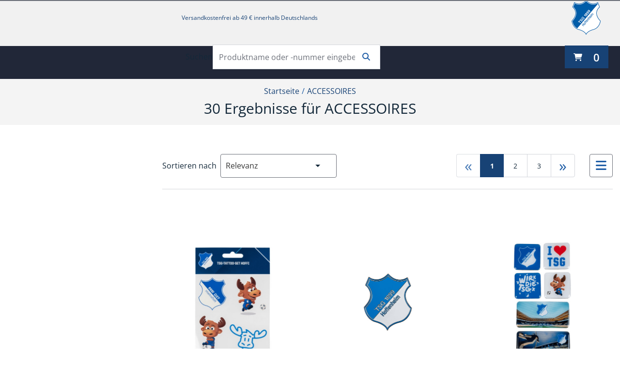

--- FILE ---
content_type: text/html; charset=utf-8
request_url: https://shop.tsg-hoffenheim.de/de/alle-Produkte/ACCESSOIRES/c/TSG-Accessoires?q=%3Arelevance%3Acategory%3ATSG-Caps
body_size: 40898
content:
<!DOCTYPE html><html lang="de" data-beasties-container dir="ltr"><head><link rel="preconnect" href="https://prod-api.tsg-hoffenheim.de">
    <meta charset="utf-8">
    <title>30 Ergebnisse für ACCESSOIRES</title>
    <base href="/">
    <meta name="viewport" content="width=device-width, initial-scale=1">
    <link rel="icon" type="image/x-icon" href="/assets/tsgh-store/favicon.ico" id="favicon">
    <meta name="occ-backend-base-url" content="https://prod-api.tsg-hoffenheim.de">
    <meta name="media-backend-base-url" content="MEDIA_BACKEND_BASE_URL_VALUE">
  <style>@font-face{font-family:Open Sans;font-style:normal;font-display:swap;font-weight:300;src:url("./media/open-sans-cyrillic-ext-300-normal-SOVTAEGP.woff2") format("woff2"),url("./media/open-sans-cyrillic-ext-300-normal-BWCHNCKG.woff") format("woff");unicode-range:U+0460-052F,U+1C80-1C8A,U+20B4,U+2DE0-2DFF,U+A640-A69F,U+FE2E-FE2F}@font-face{font-family:Open Sans;font-style:normal;font-display:swap;font-weight:300;src:url("./media/open-sans-cyrillic-300-normal-NXEWA4HB.woff2") format("woff2"),url("./media/open-sans-cyrillic-300-normal-UZNP3MNX.woff") format("woff");unicode-range:U+0301,U+0400-045F,U+0490-0491,U+04B0-04B1,U+2116}@font-face{font-family:Open Sans;font-style:normal;font-display:swap;font-weight:300;src:url("./media/open-sans-greek-ext-300-normal-XUQG2C3C.woff2") format("woff2"),url("./media/open-sans-greek-ext-300-normal-SKJ3WACT.woff") format("woff");unicode-range:U+1F00-1FFF}@font-face{font-family:Open Sans;font-style:normal;font-display:swap;font-weight:300;src:url("./media/open-sans-greek-300-normal-5ZRBXSRD.woff2") format("woff2"),url("./media/open-sans-greek-300-normal-L7BBMUHZ.woff") format("woff");unicode-range:U+0370-0377,U+037A-037F,U+0384-038A,U+038C,U+038E-03A1,U+03A3-03FF}@font-face{font-family:Open Sans;font-style:normal;font-display:swap;font-weight:300;src:url("./media/open-sans-hebrew-300-normal-6RUDF6PA.woff2") format("woff2"),url("./media/open-sans-hebrew-300-normal-5W7RGDGY.woff") format("woff");unicode-range:U+0307-0308,U+0590-05FF,U+200C-2010,U+20AA,U+25CC,U+FB1D-FB4F}@font-face{font-family:Open Sans;font-style:normal;font-display:swap;font-weight:300;src:url("./media/open-sans-math-300-normal-6NB2UUA4.woff2") format("woff2"),url("./media/open-sans-math-300-normal-GZ67CDKB.woff") format("woff");unicode-range:U+0302-0303,U+0305,U+0307-0308,U+0310,U+0312,U+0315,U+031A,U+0326-0327,U+032C,U+032F-0330,U+0332-0333,U+0338,U+033A,U+0346,U+034D,U+0391-03A1,U+03A3-03A9,U+03B1-03C9,U+03D1,U+03D5-03D6,U+03F0-03F1,U+03F4-03F5,U+2016-2017,U+2034-2038,U+203C,U+2040,U+2043,U+2047,U+2050,U+2057,U+205F,U+2070-2071,U+2074-208E,U+2090-209C,U+20D0-20DC,U+20E1,U+20E5-20EF,U+2100-2112,U+2114-2115,U+2117-2121,U+2123-214F,U+2190,U+2192,U+2194-21AE,U+21B0-21E5,U+21F1-21F2,U+21F4-2211,U+2213-2214,U+2216-22FF,U+2308-230B,U+2310,U+2319,U+231C-2321,U+2336-237A,U+237C,U+2395,U+239B-23B7,U+23D0,U+23DC-23E1,U+2474-2475,U+25AF,U+25B3,U+25B7,U+25BD,U+25C1,U+25CA,U+25CC,U+25FB,U+266D-266F,U+27C0-27FF,U+2900-2AFF,U+2B0E-2B11,U+2B30-2B4C,U+2BFE,U+3030,U+FF5B,U+FF5D,U+1D400-1D7FF,U+1EE00-1EEFF}@font-face{font-family:Open Sans;font-style:normal;font-display:swap;font-weight:300;src:url("./media/open-sans-symbols-300-normal-FPLU5Z3P.woff2") format("woff2"),url("./media/open-sans-symbols-300-normal-FXNLELMF.woff") format("woff");unicode-range:U+0001-000C,U+000E-001F,U+007F-009F,U+20DD-20E0,U+20E2-20E4,U+2150-218F,U+2190,U+2192,U+2194-2199,U+21AF,U+21E6-21F0,U+21F3,U+2218-2219,U+2299,U+22C4-22C6,U+2300-243F,U+2440-244A,U+2460-24FF,U+25A0-27BF,U+2800-28FF,U+2921-2922,U+2981,U+29BF,U+29EB,U+2B00-2BFF,U+4DC0-4DFF,U+FFF9-FFFB,U+10140-1018E,U+10190-1019C,U+101A0,U+101D0-101FD,U+102E0-102FB,U+10E60-10E7E,U+1D2C0-1D2D3,U+1D2E0-1D37F,U+1F000-1F0FF,U+1F100-1F1AD,U+1F1E6-1F1FF,U+1F30D-1F30F,U+1F315,U+1F31C,U+1F31E,U+1F320-1F32C,U+1F336,U+1F378,U+1F37D,U+1F382,U+1F393-1F39F,U+1F3A7-1F3A8,U+1F3AC-1F3AF,U+1F3C2,U+1F3C4-1F3C6,U+1F3CA-1F3CE,U+1F3D4-1F3E0,U+1F3ED,U+1F3F1-1F3F3,U+1F3F5-1F3F7,U+1F408,U+1F415,U+1F41F,U+1F426,U+1F43F,U+1F441-1F442,U+1F444,U+1F446-1F449,U+1F44C-1F44E,U+1F453,U+1F46A,U+1F47D,U+1F4A3,U+1F4B0,U+1F4B3,U+1F4B9,U+1F4BB,U+1F4BF,U+1F4C8-1F4CB,U+1F4D6,U+1F4DA,U+1F4DF,U+1F4E3-1F4E6,U+1F4EA-1F4ED,U+1F4F7,U+1F4F9-1F4FB,U+1F4FD-1F4FE,U+1F503,U+1F507-1F50B,U+1F50D,U+1F512-1F513,U+1F53E-1F54A,U+1F54F-1F5FA,U+1F610,U+1F650-1F67F,U+1F687,U+1F68D,U+1F691,U+1F694,U+1F698,U+1F6AD,U+1F6B2,U+1F6B9-1F6BA,U+1F6BC,U+1F6C6-1F6CF,U+1F6D3-1F6D7,U+1F6E0-1F6EA,U+1F6F0-1F6F3,U+1F6F7-1F6FC,U+1F700-1F7FF,U+1F800-1F80B,U+1F810-1F847,U+1F850-1F859,U+1F860-1F887,U+1F890-1F8AD,U+1F8B0-1F8BB,U+1F8C0-1F8C1,U+1F900-1F90B,U+1F93B,U+1F946,U+1F984,U+1F996,U+1F9E9,U+1FA00-1FA6F,U+1FA70-1FA7C,U+1FA80-1FA89,U+1FA8F-1FAC6,U+1FACE-1FADC,U+1FADF-1FAE9,U+1FAF0-1FAF8,U+1FB00-1FBFF}@font-face{font-family:Open Sans;font-style:normal;font-display:swap;font-weight:300;src:url("./media/open-sans-vietnamese-300-normal-CRUKF75X.woff2") format("woff2"),url("./media/open-sans-vietnamese-300-normal-EAOYVCZ2.woff") format("woff");unicode-range:U+0102-0103,U+0110-0111,U+0128-0129,U+0168-0169,U+01A0-01A1,U+01AF-01B0,U+0300-0301,U+0303-0304,U+0308-0309,U+0323,U+0329,U+1EA0-1EF9,U+20AB}@font-face{font-family:Open Sans;font-style:normal;font-display:swap;font-weight:300;src:url("./media/open-sans-latin-ext-300-normal-PZ3XLWN6.woff2") format("woff2"),url("./media/open-sans-latin-ext-300-normal-ADAMWCWI.woff") format("woff");unicode-range:U+0100-02BA,U+02BD-02C5,U+02C7-02CC,U+02CE-02D7,U+02DD-02FF,U+0304,U+0308,U+0329,U+1D00-1DBF,U+1E00-1E9F,U+1EF2-1EFF,U+2020,U+20A0-20AB,U+20AD-20C0,U+2113,U+2C60-2C7F,U+A720-A7FF}@font-face{font-family:Open Sans;font-style:normal;font-display:swap;font-weight:300;src:url("./media/open-sans-latin-300-normal-JPUQO2Y6.woff2") format("woff2"),url("./media/open-sans-latin-300-normal-IWY3HGGZ.woff") format("woff");unicode-range:U+0000-00FF,U+0131,U+0152-0153,U+02BB-02BC,U+02C6,U+02DA,U+02DC,U+0304,U+0308,U+0329,U+2000-206F,U+20AC,U+2122,U+2191,U+2193,U+2212,U+2215,U+FEFF,U+FFFD}@font-face{font-family:Open Sans;font-style:normal;font-display:swap;font-weight:400;src:url("./media/open-sans-cyrillic-ext-400-normal-QRNSCLVG.woff2") format("woff2"),url("./media/open-sans-cyrillic-ext-400-normal-AYPSPQTF.woff") format("woff");unicode-range:U+0460-052F,U+1C80-1C8A,U+20B4,U+2DE0-2DFF,U+A640-A69F,U+FE2E-FE2F}@font-face{font-family:Open Sans;font-style:normal;font-display:swap;font-weight:400;src:url("./media/open-sans-cyrillic-400-normal-UGJV4UP2.woff2") format("woff2"),url("./media/open-sans-cyrillic-400-normal-44UXQZ2N.woff") format("woff");unicode-range:U+0301,U+0400-045F,U+0490-0491,U+04B0-04B1,U+2116}@font-face{font-family:Open Sans;font-style:normal;font-display:swap;font-weight:400;src:url("./media/open-sans-greek-ext-400-normal-GO3PYW2T.woff2") format("woff2"),url("./media/open-sans-greek-ext-400-normal-RGI47S34.woff") format("woff");unicode-range:U+1F00-1FFF}@font-face{font-family:Open Sans;font-style:normal;font-display:swap;font-weight:400;src:url("./media/open-sans-greek-400-normal-6ZFSA3JL.woff2") format("woff2"),url("./media/open-sans-greek-400-normal-BZH5W4BL.woff") format("woff");unicode-range:U+0370-0377,U+037A-037F,U+0384-038A,U+038C,U+038E-03A1,U+03A3-03FF}@font-face{font-family:Open Sans;font-style:normal;font-display:swap;font-weight:400;src:url("./media/open-sans-hebrew-400-normal-35LYKA7O.woff2") format("woff2"),url("./media/open-sans-hebrew-400-normal-65XYQAAE.woff") format("woff");unicode-range:U+0307-0308,U+0590-05FF,U+200C-2010,U+20AA,U+25CC,U+FB1D-FB4F}@font-face{font-family:Open Sans;font-style:normal;font-display:swap;font-weight:400;src:url("./media/open-sans-math-400-normal-2PNO2ACO.woff2") format("woff2"),url("./media/open-sans-math-400-normal-ZAR5YVRL.woff") format("woff");unicode-range:U+0302-0303,U+0305,U+0307-0308,U+0310,U+0312,U+0315,U+031A,U+0326-0327,U+032C,U+032F-0330,U+0332-0333,U+0338,U+033A,U+0346,U+034D,U+0391-03A1,U+03A3-03A9,U+03B1-03C9,U+03D1,U+03D5-03D6,U+03F0-03F1,U+03F4-03F5,U+2016-2017,U+2034-2038,U+203C,U+2040,U+2043,U+2047,U+2050,U+2057,U+205F,U+2070-2071,U+2074-208E,U+2090-209C,U+20D0-20DC,U+20E1,U+20E5-20EF,U+2100-2112,U+2114-2115,U+2117-2121,U+2123-214F,U+2190,U+2192,U+2194-21AE,U+21B0-21E5,U+21F1-21F2,U+21F4-2211,U+2213-2214,U+2216-22FF,U+2308-230B,U+2310,U+2319,U+231C-2321,U+2336-237A,U+237C,U+2395,U+239B-23B7,U+23D0,U+23DC-23E1,U+2474-2475,U+25AF,U+25B3,U+25B7,U+25BD,U+25C1,U+25CA,U+25CC,U+25FB,U+266D-266F,U+27C0-27FF,U+2900-2AFF,U+2B0E-2B11,U+2B30-2B4C,U+2BFE,U+3030,U+FF5B,U+FF5D,U+1D400-1D7FF,U+1EE00-1EEFF}@font-face{font-family:Open Sans;font-style:normal;font-display:swap;font-weight:400;src:url("./media/open-sans-symbols-400-normal-DSFHTPJY.woff2") format("woff2"),url("./media/open-sans-symbols-400-normal-PECDUFVV.woff") format("woff");unicode-range:U+0001-000C,U+000E-001F,U+007F-009F,U+20DD-20E0,U+20E2-20E4,U+2150-218F,U+2190,U+2192,U+2194-2199,U+21AF,U+21E6-21F0,U+21F3,U+2218-2219,U+2299,U+22C4-22C6,U+2300-243F,U+2440-244A,U+2460-24FF,U+25A0-27BF,U+2800-28FF,U+2921-2922,U+2981,U+29BF,U+29EB,U+2B00-2BFF,U+4DC0-4DFF,U+FFF9-FFFB,U+10140-1018E,U+10190-1019C,U+101A0,U+101D0-101FD,U+102E0-102FB,U+10E60-10E7E,U+1D2C0-1D2D3,U+1D2E0-1D37F,U+1F000-1F0FF,U+1F100-1F1AD,U+1F1E6-1F1FF,U+1F30D-1F30F,U+1F315,U+1F31C,U+1F31E,U+1F320-1F32C,U+1F336,U+1F378,U+1F37D,U+1F382,U+1F393-1F39F,U+1F3A7-1F3A8,U+1F3AC-1F3AF,U+1F3C2,U+1F3C4-1F3C6,U+1F3CA-1F3CE,U+1F3D4-1F3E0,U+1F3ED,U+1F3F1-1F3F3,U+1F3F5-1F3F7,U+1F408,U+1F415,U+1F41F,U+1F426,U+1F43F,U+1F441-1F442,U+1F444,U+1F446-1F449,U+1F44C-1F44E,U+1F453,U+1F46A,U+1F47D,U+1F4A3,U+1F4B0,U+1F4B3,U+1F4B9,U+1F4BB,U+1F4BF,U+1F4C8-1F4CB,U+1F4D6,U+1F4DA,U+1F4DF,U+1F4E3-1F4E6,U+1F4EA-1F4ED,U+1F4F7,U+1F4F9-1F4FB,U+1F4FD-1F4FE,U+1F503,U+1F507-1F50B,U+1F50D,U+1F512-1F513,U+1F53E-1F54A,U+1F54F-1F5FA,U+1F610,U+1F650-1F67F,U+1F687,U+1F68D,U+1F691,U+1F694,U+1F698,U+1F6AD,U+1F6B2,U+1F6B9-1F6BA,U+1F6BC,U+1F6C6-1F6CF,U+1F6D3-1F6D7,U+1F6E0-1F6EA,U+1F6F0-1F6F3,U+1F6F7-1F6FC,U+1F700-1F7FF,U+1F800-1F80B,U+1F810-1F847,U+1F850-1F859,U+1F860-1F887,U+1F890-1F8AD,U+1F8B0-1F8BB,U+1F8C0-1F8C1,U+1F900-1F90B,U+1F93B,U+1F946,U+1F984,U+1F996,U+1F9E9,U+1FA00-1FA6F,U+1FA70-1FA7C,U+1FA80-1FA89,U+1FA8F-1FAC6,U+1FACE-1FADC,U+1FADF-1FAE9,U+1FAF0-1FAF8,U+1FB00-1FBFF}@font-face{font-family:Open Sans;font-style:normal;font-display:swap;font-weight:400;src:url("./media/open-sans-vietnamese-400-normal-QJYE62TC.woff2") format("woff2"),url("./media/open-sans-vietnamese-400-normal-WOGDCE7H.woff") format("woff");unicode-range:U+0102-0103,U+0110-0111,U+0128-0129,U+0168-0169,U+01A0-01A1,U+01AF-01B0,U+0300-0301,U+0303-0304,U+0308-0309,U+0323,U+0329,U+1EA0-1EF9,U+20AB}@font-face{font-family:Open Sans;font-style:normal;font-display:swap;font-weight:400;src:url("./media/open-sans-latin-ext-400-normal-Z4KTK2H2.woff2") format("woff2"),url("./media/open-sans-latin-ext-400-normal-QQ34NJE4.woff") format("woff");unicode-range:U+0100-02BA,U+02BD-02C5,U+02C7-02CC,U+02CE-02D7,U+02DD-02FF,U+0304,U+0308,U+0329,U+1D00-1DBF,U+1E00-1E9F,U+1EF2-1EFF,U+2020,U+20A0-20AB,U+20AD-20C0,U+2113,U+2C60-2C7F,U+A720-A7FF}@font-face{font-family:Open Sans;font-style:normal;font-display:swap;font-weight:400;src:url("./media/open-sans-latin-400-normal-WXNQF4GQ.woff2") format("woff2"),url("./media/open-sans-latin-400-normal-HCAVHEYW.woff") format("woff");unicode-range:U+0000-00FF,U+0131,U+0152-0153,U+02BB-02BC,U+02C6,U+02DA,U+02DC,U+0304,U+0308,U+0329,U+2000-206F,U+20AC,U+2122,U+2191,U+2193,U+2212,U+2215,U+FEFF,U+FFFD}@font-face{font-family:Open Sans;font-style:normal;font-display:swap;font-weight:600;src:url("./media/open-sans-cyrillic-ext-600-normal-V5BAUOVP.woff2") format("woff2"),url("./media/open-sans-cyrillic-ext-600-normal-FJURPS64.woff") format("woff");unicode-range:U+0460-052F,U+1C80-1C8A,U+20B4,U+2DE0-2DFF,U+A640-A69F,U+FE2E-FE2F}@font-face{font-family:Open Sans;font-style:normal;font-display:swap;font-weight:600;src:url("./media/open-sans-cyrillic-600-normal-U3Y4BW4P.woff2") format("woff2"),url("./media/open-sans-cyrillic-600-normal-WVL2KR5Q.woff") format("woff");unicode-range:U+0301,U+0400-045F,U+0490-0491,U+04B0-04B1,U+2116}@font-face{font-family:Open Sans;font-style:normal;font-display:swap;font-weight:600;src:url("./media/open-sans-greek-ext-600-normal-HNORYMYO.woff2") format("woff2"),url("./media/open-sans-greek-ext-600-normal-FQZVGYHP.woff") format("woff");unicode-range:U+1F00-1FFF}@font-face{font-family:Open Sans;font-style:normal;font-display:swap;font-weight:600;src:url("./media/open-sans-greek-600-normal-BHITNUQO.woff2") format("woff2"),url("./media/open-sans-greek-600-normal-RVAGN7LK.woff") format("woff");unicode-range:U+0370-0377,U+037A-037F,U+0384-038A,U+038C,U+038E-03A1,U+03A3-03FF}@font-face{font-family:Open Sans;font-style:normal;font-display:swap;font-weight:600;src:url("./media/open-sans-hebrew-600-normal-KE4UXK3O.woff2") format("woff2"),url("./media/open-sans-hebrew-600-normal-TRNKCGUA.woff") format("woff");unicode-range:U+0307-0308,U+0590-05FF,U+200C-2010,U+20AA,U+25CC,U+FB1D-FB4F}@font-face{font-family:Open Sans;font-style:normal;font-display:swap;font-weight:600;src:url("./media/open-sans-math-600-normal-KFNPJRVK.woff2") format("woff2"),url("./media/open-sans-math-600-normal-CXKHYH3D.woff") format("woff");unicode-range:U+0302-0303,U+0305,U+0307-0308,U+0310,U+0312,U+0315,U+031A,U+0326-0327,U+032C,U+032F-0330,U+0332-0333,U+0338,U+033A,U+0346,U+034D,U+0391-03A1,U+03A3-03A9,U+03B1-03C9,U+03D1,U+03D5-03D6,U+03F0-03F1,U+03F4-03F5,U+2016-2017,U+2034-2038,U+203C,U+2040,U+2043,U+2047,U+2050,U+2057,U+205F,U+2070-2071,U+2074-208E,U+2090-209C,U+20D0-20DC,U+20E1,U+20E5-20EF,U+2100-2112,U+2114-2115,U+2117-2121,U+2123-214F,U+2190,U+2192,U+2194-21AE,U+21B0-21E5,U+21F1-21F2,U+21F4-2211,U+2213-2214,U+2216-22FF,U+2308-230B,U+2310,U+2319,U+231C-2321,U+2336-237A,U+237C,U+2395,U+239B-23B7,U+23D0,U+23DC-23E1,U+2474-2475,U+25AF,U+25B3,U+25B7,U+25BD,U+25C1,U+25CA,U+25CC,U+25FB,U+266D-266F,U+27C0-27FF,U+2900-2AFF,U+2B0E-2B11,U+2B30-2B4C,U+2BFE,U+3030,U+FF5B,U+FF5D,U+1D400-1D7FF,U+1EE00-1EEFF}@font-face{font-family:Open Sans;font-style:normal;font-display:swap;font-weight:600;src:url("./media/open-sans-symbols-600-normal-2OKANJXT.woff2") format("woff2"),url("./media/open-sans-symbols-600-normal-BZVCZAKA.woff") format("woff");unicode-range:U+0001-000C,U+000E-001F,U+007F-009F,U+20DD-20E0,U+20E2-20E4,U+2150-218F,U+2190,U+2192,U+2194-2199,U+21AF,U+21E6-21F0,U+21F3,U+2218-2219,U+2299,U+22C4-22C6,U+2300-243F,U+2440-244A,U+2460-24FF,U+25A0-27BF,U+2800-28FF,U+2921-2922,U+2981,U+29BF,U+29EB,U+2B00-2BFF,U+4DC0-4DFF,U+FFF9-FFFB,U+10140-1018E,U+10190-1019C,U+101A0,U+101D0-101FD,U+102E0-102FB,U+10E60-10E7E,U+1D2C0-1D2D3,U+1D2E0-1D37F,U+1F000-1F0FF,U+1F100-1F1AD,U+1F1E6-1F1FF,U+1F30D-1F30F,U+1F315,U+1F31C,U+1F31E,U+1F320-1F32C,U+1F336,U+1F378,U+1F37D,U+1F382,U+1F393-1F39F,U+1F3A7-1F3A8,U+1F3AC-1F3AF,U+1F3C2,U+1F3C4-1F3C6,U+1F3CA-1F3CE,U+1F3D4-1F3E0,U+1F3ED,U+1F3F1-1F3F3,U+1F3F5-1F3F7,U+1F408,U+1F415,U+1F41F,U+1F426,U+1F43F,U+1F441-1F442,U+1F444,U+1F446-1F449,U+1F44C-1F44E,U+1F453,U+1F46A,U+1F47D,U+1F4A3,U+1F4B0,U+1F4B3,U+1F4B9,U+1F4BB,U+1F4BF,U+1F4C8-1F4CB,U+1F4D6,U+1F4DA,U+1F4DF,U+1F4E3-1F4E6,U+1F4EA-1F4ED,U+1F4F7,U+1F4F9-1F4FB,U+1F4FD-1F4FE,U+1F503,U+1F507-1F50B,U+1F50D,U+1F512-1F513,U+1F53E-1F54A,U+1F54F-1F5FA,U+1F610,U+1F650-1F67F,U+1F687,U+1F68D,U+1F691,U+1F694,U+1F698,U+1F6AD,U+1F6B2,U+1F6B9-1F6BA,U+1F6BC,U+1F6C6-1F6CF,U+1F6D3-1F6D7,U+1F6E0-1F6EA,U+1F6F0-1F6F3,U+1F6F7-1F6FC,U+1F700-1F7FF,U+1F800-1F80B,U+1F810-1F847,U+1F850-1F859,U+1F860-1F887,U+1F890-1F8AD,U+1F8B0-1F8BB,U+1F8C0-1F8C1,U+1F900-1F90B,U+1F93B,U+1F946,U+1F984,U+1F996,U+1F9E9,U+1FA00-1FA6F,U+1FA70-1FA7C,U+1FA80-1FA89,U+1FA8F-1FAC6,U+1FACE-1FADC,U+1FADF-1FAE9,U+1FAF0-1FAF8,U+1FB00-1FBFF}@font-face{font-family:Open Sans;font-style:normal;font-display:swap;font-weight:600;src:url("./media/open-sans-vietnamese-600-normal-575RHFNF.woff2") format("woff2"),url("./media/open-sans-vietnamese-600-normal-MLC2FGLR.woff") format("woff");unicode-range:U+0102-0103,U+0110-0111,U+0128-0129,U+0168-0169,U+01A0-01A1,U+01AF-01B0,U+0300-0301,U+0303-0304,U+0308-0309,U+0323,U+0329,U+1EA0-1EF9,U+20AB}@font-face{font-family:Open Sans;font-style:normal;font-display:swap;font-weight:600;src:url("./media/open-sans-latin-ext-600-normal-NNZ5DON3.woff2") format("woff2"),url("./media/open-sans-latin-ext-600-normal-4QX6XAEJ.woff") format("woff");unicode-range:U+0100-02BA,U+02BD-02C5,U+02C7-02CC,U+02CE-02D7,U+02DD-02FF,U+0304,U+0308,U+0329,U+1D00-1DBF,U+1E00-1E9F,U+1EF2-1EFF,U+2020,U+20A0-20AB,U+20AD-20C0,U+2113,U+2C60-2C7F,U+A720-A7FF}@font-face{font-family:Open Sans;font-style:normal;font-display:swap;font-weight:600;src:url("./media/open-sans-latin-600-normal-JBABOOUI.woff2") format("woff2"),url("./media/open-sans-latin-600-normal-YQJRCYJV.woff") format("woff");unicode-range:U+0000-00FF,U+0131,U+0152-0153,U+02BB-02BC,U+02C6,U+02DA,U+02DC,U+0304,U+0308,U+0329,U+2000-206F,U+20AC,U+2122,U+2191,U+2193,U+2212,U+2215,U+FEFF,U+FFFD}@font-face{font-family:Open Sans;font-style:normal;font-display:swap;font-weight:700;src:url("./media/open-sans-cyrillic-ext-700-normal-RPMWFPKM.woff2") format("woff2"),url("./media/open-sans-cyrillic-ext-700-normal-2G4DEDDO.woff") format("woff");unicode-range:U+0460-052F,U+1C80-1C8A,U+20B4,U+2DE0-2DFF,U+A640-A69F,U+FE2E-FE2F}@font-face{font-family:Open Sans;font-style:normal;font-display:swap;font-weight:700;src:url("./media/open-sans-cyrillic-700-normal-RGU4BMAY.woff2") format("woff2"),url("./media/open-sans-cyrillic-700-normal-O244UI6M.woff") format("woff");unicode-range:U+0301,U+0400-045F,U+0490-0491,U+04B0-04B1,U+2116}@font-face{font-family:Open Sans;font-style:normal;font-display:swap;font-weight:700;src:url("./media/open-sans-greek-ext-700-normal-RQCZEWGU.woff2") format("woff2"),url("./media/open-sans-greek-ext-700-normal-N7AJPKIJ.woff") format("woff");unicode-range:U+1F00-1FFF}@font-face{font-family:Open Sans;font-style:normal;font-display:swap;font-weight:700;src:url("./media/open-sans-greek-700-normal-XQKUI73W.woff2") format("woff2"),url("./media/open-sans-greek-700-normal-NLMAJO4V.woff") format("woff");unicode-range:U+0370-0377,U+037A-037F,U+0384-038A,U+038C,U+038E-03A1,U+03A3-03FF}@font-face{font-family:Open Sans;font-style:normal;font-display:swap;font-weight:700;src:url("./media/open-sans-hebrew-700-normal-A3EQ4T7Q.woff2") format("woff2"),url("./media/open-sans-hebrew-700-normal-DNEZKYXT.woff") format("woff");unicode-range:U+0307-0308,U+0590-05FF,U+200C-2010,U+20AA,U+25CC,U+FB1D-FB4F}@font-face{font-family:Open Sans;font-style:normal;font-display:swap;font-weight:700;src:url("./media/open-sans-math-700-normal-5T425GIQ.woff2") format("woff2"),url("./media/open-sans-math-700-normal-M6ZWEWNB.woff") format("woff");unicode-range:U+0302-0303,U+0305,U+0307-0308,U+0310,U+0312,U+0315,U+031A,U+0326-0327,U+032C,U+032F-0330,U+0332-0333,U+0338,U+033A,U+0346,U+034D,U+0391-03A1,U+03A3-03A9,U+03B1-03C9,U+03D1,U+03D5-03D6,U+03F0-03F1,U+03F4-03F5,U+2016-2017,U+2034-2038,U+203C,U+2040,U+2043,U+2047,U+2050,U+2057,U+205F,U+2070-2071,U+2074-208E,U+2090-209C,U+20D0-20DC,U+20E1,U+20E5-20EF,U+2100-2112,U+2114-2115,U+2117-2121,U+2123-214F,U+2190,U+2192,U+2194-21AE,U+21B0-21E5,U+21F1-21F2,U+21F4-2211,U+2213-2214,U+2216-22FF,U+2308-230B,U+2310,U+2319,U+231C-2321,U+2336-237A,U+237C,U+2395,U+239B-23B7,U+23D0,U+23DC-23E1,U+2474-2475,U+25AF,U+25B3,U+25B7,U+25BD,U+25C1,U+25CA,U+25CC,U+25FB,U+266D-266F,U+27C0-27FF,U+2900-2AFF,U+2B0E-2B11,U+2B30-2B4C,U+2BFE,U+3030,U+FF5B,U+FF5D,U+1D400-1D7FF,U+1EE00-1EEFF}@font-face{font-family:Open Sans;font-style:normal;font-display:swap;font-weight:700;src:url("./media/open-sans-symbols-700-normal-KT2XGLZK.woff2") format("woff2"),url("./media/open-sans-symbols-700-normal-ZM4RNTQ7.woff") format("woff");unicode-range:U+0001-000C,U+000E-001F,U+007F-009F,U+20DD-20E0,U+20E2-20E4,U+2150-218F,U+2190,U+2192,U+2194-2199,U+21AF,U+21E6-21F0,U+21F3,U+2218-2219,U+2299,U+22C4-22C6,U+2300-243F,U+2440-244A,U+2460-24FF,U+25A0-27BF,U+2800-28FF,U+2921-2922,U+2981,U+29BF,U+29EB,U+2B00-2BFF,U+4DC0-4DFF,U+FFF9-FFFB,U+10140-1018E,U+10190-1019C,U+101A0,U+101D0-101FD,U+102E0-102FB,U+10E60-10E7E,U+1D2C0-1D2D3,U+1D2E0-1D37F,U+1F000-1F0FF,U+1F100-1F1AD,U+1F1E6-1F1FF,U+1F30D-1F30F,U+1F315,U+1F31C,U+1F31E,U+1F320-1F32C,U+1F336,U+1F378,U+1F37D,U+1F382,U+1F393-1F39F,U+1F3A7-1F3A8,U+1F3AC-1F3AF,U+1F3C2,U+1F3C4-1F3C6,U+1F3CA-1F3CE,U+1F3D4-1F3E0,U+1F3ED,U+1F3F1-1F3F3,U+1F3F5-1F3F7,U+1F408,U+1F415,U+1F41F,U+1F426,U+1F43F,U+1F441-1F442,U+1F444,U+1F446-1F449,U+1F44C-1F44E,U+1F453,U+1F46A,U+1F47D,U+1F4A3,U+1F4B0,U+1F4B3,U+1F4B9,U+1F4BB,U+1F4BF,U+1F4C8-1F4CB,U+1F4D6,U+1F4DA,U+1F4DF,U+1F4E3-1F4E6,U+1F4EA-1F4ED,U+1F4F7,U+1F4F9-1F4FB,U+1F4FD-1F4FE,U+1F503,U+1F507-1F50B,U+1F50D,U+1F512-1F513,U+1F53E-1F54A,U+1F54F-1F5FA,U+1F610,U+1F650-1F67F,U+1F687,U+1F68D,U+1F691,U+1F694,U+1F698,U+1F6AD,U+1F6B2,U+1F6B9-1F6BA,U+1F6BC,U+1F6C6-1F6CF,U+1F6D3-1F6D7,U+1F6E0-1F6EA,U+1F6F0-1F6F3,U+1F6F7-1F6FC,U+1F700-1F7FF,U+1F800-1F80B,U+1F810-1F847,U+1F850-1F859,U+1F860-1F887,U+1F890-1F8AD,U+1F8B0-1F8BB,U+1F8C0-1F8C1,U+1F900-1F90B,U+1F93B,U+1F946,U+1F984,U+1F996,U+1F9E9,U+1FA00-1FA6F,U+1FA70-1FA7C,U+1FA80-1FA89,U+1FA8F-1FAC6,U+1FACE-1FADC,U+1FADF-1FAE9,U+1FAF0-1FAF8,U+1FB00-1FBFF}@font-face{font-family:Open Sans;font-style:normal;font-display:swap;font-weight:700;src:url("./media/open-sans-vietnamese-700-normal-PZ4FJMGV.woff2") format("woff2"),url("./media/open-sans-vietnamese-700-normal-VTW6AYJS.woff") format("woff");unicode-range:U+0102-0103,U+0110-0111,U+0128-0129,U+0168-0169,U+01A0-01A1,U+01AF-01B0,U+0300-0301,U+0303-0304,U+0308-0309,U+0323,U+0329,U+1EA0-1EF9,U+20AB}@font-face{font-family:Open Sans;font-style:normal;font-display:swap;font-weight:700;src:url("./media/open-sans-latin-ext-700-normal-DYCLZJWS.woff2") format("woff2"),url("./media/open-sans-latin-ext-700-normal-CH2DF47G.woff") format("woff");unicode-range:U+0100-02BA,U+02BD-02C5,U+02C7-02CC,U+02CE-02D7,U+02DD-02FF,U+0304,U+0308,U+0329,U+1D00-1DBF,U+1E00-1E9F,U+1EF2-1EFF,U+2020,U+20A0-20AB,U+20AD-20C0,U+2113,U+2C60-2C7F,U+A720-A7FF}@font-face{font-family:Open Sans;font-style:normal;font-display:swap;font-weight:700;src:url("./media/open-sans-latin-700-normal-APYX27B2.woff2") format("woff2"),url("./media/open-sans-latin-700-normal-TRM2WYMB.woff") format("woff");unicode-range:U+0000-00FF,U+0131,U+0152-0153,U+02BB-02BC,U+02C6,U+02DA,U+02DC,U+0304,U+0308,U+0329,U+2000-206F,U+20AC,U+2122,U+2191,U+2193,U+2212,U+2215,U+FEFF,U+FFFD}:root{--fa-style-family-brands:"Font Awesome 6 Brands";--fa-font-brands:normal 400 1em/1 "Font Awesome 6 Brands"}@font-face{font-family:"Font Awesome 6 Brands";font-style:normal;font-weight:400;font-display:block;src:url("./media/fa-brands-400-Q3XCMWHQ.woff2") format("woff2"),url("./media/fa-brands-400-R2XQZCET.ttf") format("truetype")}:root{--fa-style-family-classic:"Font Awesome 6 Free";--fa-font-regular:normal 400 1em/1 "Font Awesome 6 Free"}@font-face{font-family:"Font Awesome 6 Free";font-style:normal;font-weight:400;font-display:block;src:url("./media/fa-regular-400-QSNYFYRT.woff2") format("woff2"),url("./media/fa-regular-400-XUOPSR7E.ttf") format("truetype")}:root{--fa-style-family-classic:"Font Awesome 6 Free";--fa-font-solid:normal 900 1em/1 "Font Awesome 6 Free"}@font-face{font-family:"Font Awesome 6 Free";font-style:normal;font-weight:900;font-display:block;src:url("./media/fa-solid-900-5ZUYHGA7.woff2") format("woff2"),url("./media/fa-solid-900-PJNKLK6W.ttf") format("truetype")}*,*:before,*:after{box-sizing:border-box}html{font-family:sans-serif;line-height:1.15;-webkit-text-size-adjust:100%;-webkit-tap-highlight-color:rgba(0,0,0,0)}body{margin:0;font-family:Open Sans,-apple-system,BlinkMacSystemFont,Segoe UI,Roboto,Helvetica Neue,Arial,sans-serif,"Apple Color Emoji","Segoe UI Emoji",Segoe UI Symbol;font-size:1rem;font-weight:"normal";line-height:1.6;color:#14293a;text-align:left;background-color:#fff}:root{--cx-spatial-base:.5rem;--cx-spatial-sm:calc(var(--cx-spatial-base) / 2);--cx-spatial-md:calc(2 * var(--cx-spatial-base));--cx-spatial-lg:calc(4 * var(--cx-spatial-base));--cx-spatial-xl:calc(8 * var(--cx-spatial-base))}:root{--cx-spinner-size:40px}:root{--cx-color-background:#f4f4f4;--cx-color-text:#14293a;--cx-color-inverse:#ffffff;--cx-color-transparent:transparent;--cx-color-primary:#1f7bc0;--cx-color-secondary:#6c7079;--cx-color-success:#38871f;--cx-color-info:#17a2b8;--cx-color-warning:#ffc107;--cx-color-danger:#db0002;--cx-color-light:#f1f1f1;--cx-color-dark:#6c7079;--cx-color-primary-accent:#055f9f;--cx-color-success-accent:#f0fbe4;--cx-color-danger-accent:#fff1f1;--cx-color-warning-accent:#fff5df;--cx-color-info-accent:#deeffe;--cx-color-medium:#d3d6db;--cx-color-background-dark:#212738;--cx-color-visual-focus:#6d9df7;--cx-color-background-focus:rgba(80, 176, 244, .1);--cx-color-border-focus:rgba(166, 204, 232, .6);--cx-page-width-max:1140px;--cx-font-weight-light:300;--cx-font-weight-normal:400;--cx-font-weight-semi:600;--cx-font-weight-bold:700;--cx-text-transform:capitalize;--cx-direction:ltr;--cx-transition-duration:.5s;--cx-animation-duration:1s;--cx-border-radius:1em;--cx-buttons-border-radius:2rem;--cx-buttons-border-width:3px;--cx-border-style:solid}:root body{text-align:start}:root{--btf-delay:.3s;--btf-min-height:100vh;--btf-margin-top:100vh}:root{--cx-color-ghost:#f1f1f1;--cx-color-ghost-animation:rgba(255, 255, 255, .2);--cx-ghost-radius:5px;--cx-ghost-margin:10px}:root{--cx-popover-font-size:.875rem;--cx-popover-background:var(--cx-color-inverse);--cx-popover-min-width:140px;--cx-popover-max-width:280px;--cx-popover-border-width:1px;--cx-popover-border-color:var(--cx-color-light);--cx-popover-border-radius:5px;--cx-popover-arrow-width:1rem;--cx-popover-arrow-height:.5rem;--cx-popover-arrow-color:var(--cx-popover-background);--cx-popover-z-index:10;--cx-popover-box-shadow-color:rgba(0, 0, 0, .1)}:root{--cx-progress-button-radius:24px;--cx-progress-button-border-width:3px;--cx-progress-button-animation-time:1s;--cx-progress-button-primary-color:var(--cx-color-primary);--cx-progress-button-secondary-color:var(--cx-color-inverse)}:root{--cx-spinner-radius:120px;--cx-spinner-border-width:15px;--cx-spinner-animation-time:1s;--cx-spinner-primary-color:var(--cx-color-primary);--cx-spinner-secondary-color:var(--cx-color-light)}:root{--cx-transition-duration:.3s;--cx-split-gutter:40px;--cx-active-view:1}@media (max-width: 991.98px){:root{--cx-max-views:1;--cx-split-gutter:0px}}@media (min-width: 992px){:root{--cx-max-views:2}}:root{--cx-page-width-max:1680px;--tsgh-red:#dc052d;--tsgh-discounted-price-color:#dc052d;--tsgh-original-price-color:#55595b}</style><style>@font-face{font-family:Open Sans;font-style:normal;font-display:swap;font-weight:300;src:url("./media/open-sans-cyrillic-ext-300-normal-SOVTAEGP.woff2") format("woff2"),url("./media/open-sans-cyrillic-ext-300-normal-BWCHNCKG.woff") format("woff");unicode-range:U+0460-052F,U+1C80-1C8A,U+20B4,U+2DE0-2DFF,U+A640-A69F,U+FE2E-FE2F}@font-face{font-family:Open Sans;font-style:normal;font-display:swap;font-weight:300;src:url("./media/open-sans-cyrillic-300-normal-NXEWA4HB.woff2") format("woff2"),url("./media/open-sans-cyrillic-300-normal-UZNP3MNX.woff") format("woff");unicode-range:U+0301,U+0400-045F,U+0490-0491,U+04B0-04B1,U+2116}@font-face{font-family:Open Sans;font-style:normal;font-display:swap;font-weight:300;src:url("./media/open-sans-greek-ext-300-normal-XUQG2C3C.woff2") format("woff2"),url("./media/open-sans-greek-ext-300-normal-SKJ3WACT.woff") format("woff");unicode-range:U+1F00-1FFF}@font-face{font-family:Open Sans;font-style:normal;font-display:swap;font-weight:300;src:url("./media/open-sans-greek-300-normal-5ZRBXSRD.woff2") format("woff2"),url("./media/open-sans-greek-300-normal-L7BBMUHZ.woff") format("woff");unicode-range:U+0370-0377,U+037A-037F,U+0384-038A,U+038C,U+038E-03A1,U+03A3-03FF}@font-face{font-family:Open Sans;font-style:normal;font-display:swap;font-weight:300;src:url("./media/open-sans-hebrew-300-normal-6RUDF6PA.woff2") format("woff2"),url("./media/open-sans-hebrew-300-normal-5W7RGDGY.woff") format("woff");unicode-range:U+0307-0308,U+0590-05FF,U+200C-2010,U+20AA,U+25CC,U+FB1D-FB4F}@font-face{font-family:Open Sans;font-style:normal;font-display:swap;font-weight:300;src:url("./media/open-sans-math-300-normal-6NB2UUA4.woff2") format("woff2"),url("./media/open-sans-math-300-normal-GZ67CDKB.woff") format("woff");unicode-range:U+0302-0303,U+0305,U+0307-0308,U+0310,U+0312,U+0315,U+031A,U+0326-0327,U+032C,U+032F-0330,U+0332-0333,U+0338,U+033A,U+0346,U+034D,U+0391-03A1,U+03A3-03A9,U+03B1-03C9,U+03D1,U+03D5-03D6,U+03F0-03F1,U+03F4-03F5,U+2016-2017,U+2034-2038,U+203C,U+2040,U+2043,U+2047,U+2050,U+2057,U+205F,U+2070-2071,U+2074-208E,U+2090-209C,U+20D0-20DC,U+20E1,U+20E5-20EF,U+2100-2112,U+2114-2115,U+2117-2121,U+2123-214F,U+2190,U+2192,U+2194-21AE,U+21B0-21E5,U+21F1-21F2,U+21F4-2211,U+2213-2214,U+2216-22FF,U+2308-230B,U+2310,U+2319,U+231C-2321,U+2336-237A,U+237C,U+2395,U+239B-23B7,U+23D0,U+23DC-23E1,U+2474-2475,U+25AF,U+25B3,U+25B7,U+25BD,U+25C1,U+25CA,U+25CC,U+25FB,U+266D-266F,U+27C0-27FF,U+2900-2AFF,U+2B0E-2B11,U+2B30-2B4C,U+2BFE,U+3030,U+FF5B,U+FF5D,U+1D400-1D7FF,U+1EE00-1EEFF}@font-face{font-family:Open Sans;font-style:normal;font-display:swap;font-weight:300;src:url("./media/open-sans-symbols-300-normal-FPLU5Z3P.woff2") format("woff2"),url("./media/open-sans-symbols-300-normal-FXNLELMF.woff") format("woff");unicode-range:U+0001-000C,U+000E-001F,U+007F-009F,U+20DD-20E0,U+20E2-20E4,U+2150-218F,U+2190,U+2192,U+2194-2199,U+21AF,U+21E6-21F0,U+21F3,U+2218-2219,U+2299,U+22C4-22C6,U+2300-243F,U+2440-244A,U+2460-24FF,U+25A0-27BF,U+2800-28FF,U+2921-2922,U+2981,U+29BF,U+29EB,U+2B00-2BFF,U+4DC0-4DFF,U+FFF9-FFFB,U+10140-1018E,U+10190-1019C,U+101A0,U+101D0-101FD,U+102E0-102FB,U+10E60-10E7E,U+1D2C0-1D2D3,U+1D2E0-1D37F,U+1F000-1F0FF,U+1F100-1F1AD,U+1F1E6-1F1FF,U+1F30D-1F30F,U+1F315,U+1F31C,U+1F31E,U+1F320-1F32C,U+1F336,U+1F378,U+1F37D,U+1F382,U+1F393-1F39F,U+1F3A7-1F3A8,U+1F3AC-1F3AF,U+1F3C2,U+1F3C4-1F3C6,U+1F3CA-1F3CE,U+1F3D4-1F3E0,U+1F3ED,U+1F3F1-1F3F3,U+1F3F5-1F3F7,U+1F408,U+1F415,U+1F41F,U+1F426,U+1F43F,U+1F441-1F442,U+1F444,U+1F446-1F449,U+1F44C-1F44E,U+1F453,U+1F46A,U+1F47D,U+1F4A3,U+1F4B0,U+1F4B3,U+1F4B9,U+1F4BB,U+1F4BF,U+1F4C8-1F4CB,U+1F4D6,U+1F4DA,U+1F4DF,U+1F4E3-1F4E6,U+1F4EA-1F4ED,U+1F4F7,U+1F4F9-1F4FB,U+1F4FD-1F4FE,U+1F503,U+1F507-1F50B,U+1F50D,U+1F512-1F513,U+1F53E-1F54A,U+1F54F-1F5FA,U+1F610,U+1F650-1F67F,U+1F687,U+1F68D,U+1F691,U+1F694,U+1F698,U+1F6AD,U+1F6B2,U+1F6B9-1F6BA,U+1F6BC,U+1F6C6-1F6CF,U+1F6D3-1F6D7,U+1F6E0-1F6EA,U+1F6F0-1F6F3,U+1F6F7-1F6FC,U+1F700-1F7FF,U+1F800-1F80B,U+1F810-1F847,U+1F850-1F859,U+1F860-1F887,U+1F890-1F8AD,U+1F8B0-1F8BB,U+1F8C0-1F8C1,U+1F900-1F90B,U+1F93B,U+1F946,U+1F984,U+1F996,U+1F9E9,U+1FA00-1FA6F,U+1FA70-1FA7C,U+1FA80-1FA89,U+1FA8F-1FAC6,U+1FACE-1FADC,U+1FADF-1FAE9,U+1FAF0-1FAF8,U+1FB00-1FBFF}@font-face{font-family:Open Sans;font-style:normal;font-display:swap;font-weight:300;src:url("./media/open-sans-vietnamese-300-normal-CRUKF75X.woff2") format("woff2"),url("./media/open-sans-vietnamese-300-normal-EAOYVCZ2.woff") format("woff");unicode-range:U+0102-0103,U+0110-0111,U+0128-0129,U+0168-0169,U+01A0-01A1,U+01AF-01B0,U+0300-0301,U+0303-0304,U+0308-0309,U+0323,U+0329,U+1EA0-1EF9,U+20AB}@font-face{font-family:Open Sans;font-style:normal;font-display:swap;font-weight:300;src:url("./media/open-sans-latin-ext-300-normal-PZ3XLWN6.woff2") format("woff2"),url("./media/open-sans-latin-ext-300-normal-ADAMWCWI.woff") format("woff");unicode-range:U+0100-02BA,U+02BD-02C5,U+02C7-02CC,U+02CE-02D7,U+02DD-02FF,U+0304,U+0308,U+0329,U+1D00-1DBF,U+1E00-1E9F,U+1EF2-1EFF,U+2020,U+20A0-20AB,U+20AD-20C0,U+2113,U+2C60-2C7F,U+A720-A7FF}@font-face{font-family:Open Sans;font-style:normal;font-display:swap;font-weight:300;src:url("./media/open-sans-latin-300-normal-JPUQO2Y6.woff2") format("woff2"),url("./media/open-sans-latin-300-normal-IWY3HGGZ.woff") format("woff");unicode-range:U+0000-00FF,U+0131,U+0152-0153,U+02BB-02BC,U+02C6,U+02DA,U+02DC,U+0304,U+0308,U+0329,U+2000-206F,U+20AC,U+2122,U+2191,U+2193,U+2212,U+2215,U+FEFF,U+FFFD}@font-face{font-family:Open Sans;font-style:normal;font-display:swap;font-weight:400;src:url("./media/open-sans-cyrillic-ext-400-normal-QRNSCLVG.woff2") format("woff2"),url("./media/open-sans-cyrillic-ext-400-normal-AYPSPQTF.woff") format("woff");unicode-range:U+0460-052F,U+1C80-1C8A,U+20B4,U+2DE0-2DFF,U+A640-A69F,U+FE2E-FE2F}@font-face{font-family:Open Sans;font-style:normal;font-display:swap;font-weight:400;src:url("./media/open-sans-cyrillic-400-normal-UGJV4UP2.woff2") format("woff2"),url("./media/open-sans-cyrillic-400-normal-44UXQZ2N.woff") format("woff");unicode-range:U+0301,U+0400-045F,U+0490-0491,U+04B0-04B1,U+2116}@font-face{font-family:Open Sans;font-style:normal;font-display:swap;font-weight:400;src:url("./media/open-sans-greek-ext-400-normal-GO3PYW2T.woff2") format("woff2"),url("./media/open-sans-greek-ext-400-normal-RGI47S34.woff") format("woff");unicode-range:U+1F00-1FFF}@font-face{font-family:Open Sans;font-style:normal;font-display:swap;font-weight:400;src:url("./media/open-sans-greek-400-normal-6ZFSA3JL.woff2") format("woff2"),url("./media/open-sans-greek-400-normal-BZH5W4BL.woff") format("woff");unicode-range:U+0370-0377,U+037A-037F,U+0384-038A,U+038C,U+038E-03A1,U+03A3-03FF}@font-face{font-family:Open Sans;font-style:normal;font-display:swap;font-weight:400;src:url("./media/open-sans-hebrew-400-normal-35LYKA7O.woff2") format("woff2"),url("./media/open-sans-hebrew-400-normal-65XYQAAE.woff") format("woff");unicode-range:U+0307-0308,U+0590-05FF,U+200C-2010,U+20AA,U+25CC,U+FB1D-FB4F}@font-face{font-family:Open Sans;font-style:normal;font-display:swap;font-weight:400;src:url("./media/open-sans-math-400-normal-2PNO2ACO.woff2") format("woff2"),url("./media/open-sans-math-400-normal-ZAR5YVRL.woff") format("woff");unicode-range:U+0302-0303,U+0305,U+0307-0308,U+0310,U+0312,U+0315,U+031A,U+0326-0327,U+032C,U+032F-0330,U+0332-0333,U+0338,U+033A,U+0346,U+034D,U+0391-03A1,U+03A3-03A9,U+03B1-03C9,U+03D1,U+03D5-03D6,U+03F0-03F1,U+03F4-03F5,U+2016-2017,U+2034-2038,U+203C,U+2040,U+2043,U+2047,U+2050,U+2057,U+205F,U+2070-2071,U+2074-208E,U+2090-209C,U+20D0-20DC,U+20E1,U+20E5-20EF,U+2100-2112,U+2114-2115,U+2117-2121,U+2123-214F,U+2190,U+2192,U+2194-21AE,U+21B0-21E5,U+21F1-21F2,U+21F4-2211,U+2213-2214,U+2216-22FF,U+2308-230B,U+2310,U+2319,U+231C-2321,U+2336-237A,U+237C,U+2395,U+239B-23B7,U+23D0,U+23DC-23E1,U+2474-2475,U+25AF,U+25B3,U+25B7,U+25BD,U+25C1,U+25CA,U+25CC,U+25FB,U+266D-266F,U+27C0-27FF,U+2900-2AFF,U+2B0E-2B11,U+2B30-2B4C,U+2BFE,U+3030,U+FF5B,U+FF5D,U+1D400-1D7FF,U+1EE00-1EEFF}@font-face{font-family:Open Sans;font-style:normal;font-display:swap;font-weight:400;src:url("./media/open-sans-symbols-400-normal-DSFHTPJY.woff2") format("woff2"),url("./media/open-sans-symbols-400-normal-PECDUFVV.woff") format("woff");unicode-range:U+0001-000C,U+000E-001F,U+007F-009F,U+20DD-20E0,U+20E2-20E4,U+2150-218F,U+2190,U+2192,U+2194-2199,U+21AF,U+21E6-21F0,U+21F3,U+2218-2219,U+2299,U+22C4-22C6,U+2300-243F,U+2440-244A,U+2460-24FF,U+25A0-27BF,U+2800-28FF,U+2921-2922,U+2981,U+29BF,U+29EB,U+2B00-2BFF,U+4DC0-4DFF,U+FFF9-FFFB,U+10140-1018E,U+10190-1019C,U+101A0,U+101D0-101FD,U+102E0-102FB,U+10E60-10E7E,U+1D2C0-1D2D3,U+1D2E0-1D37F,U+1F000-1F0FF,U+1F100-1F1AD,U+1F1E6-1F1FF,U+1F30D-1F30F,U+1F315,U+1F31C,U+1F31E,U+1F320-1F32C,U+1F336,U+1F378,U+1F37D,U+1F382,U+1F393-1F39F,U+1F3A7-1F3A8,U+1F3AC-1F3AF,U+1F3C2,U+1F3C4-1F3C6,U+1F3CA-1F3CE,U+1F3D4-1F3E0,U+1F3ED,U+1F3F1-1F3F3,U+1F3F5-1F3F7,U+1F408,U+1F415,U+1F41F,U+1F426,U+1F43F,U+1F441-1F442,U+1F444,U+1F446-1F449,U+1F44C-1F44E,U+1F453,U+1F46A,U+1F47D,U+1F4A3,U+1F4B0,U+1F4B3,U+1F4B9,U+1F4BB,U+1F4BF,U+1F4C8-1F4CB,U+1F4D6,U+1F4DA,U+1F4DF,U+1F4E3-1F4E6,U+1F4EA-1F4ED,U+1F4F7,U+1F4F9-1F4FB,U+1F4FD-1F4FE,U+1F503,U+1F507-1F50B,U+1F50D,U+1F512-1F513,U+1F53E-1F54A,U+1F54F-1F5FA,U+1F610,U+1F650-1F67F,U+1F687,U+1F68D,U+1F691,U+1F694,U+1F698,U+1F6AD,U+1F6B2,U+1F6B9-1F6BA,U+1F6BC,U+1F6C6-1F6CF,U+1F6D3-1F6D7,U+1F6E0-1F6EA,U+1F6F0-1F6F3,U+1F6F7-1F6FC,U+1F700-1F7FF,U+1F800-1F80B,U+1F810-1F847,U+1F850-1F859,U+1F860-1F887,U+1F890-1F8AD,U+1F8B0-1F8BB,U+1F8C0-1F8C1,U+1F900-1F90B,U+1F93B,U+1F946,U+1F984,U+1F996,U+1F9E9,U+1FA00-1FA6F,U+1FA70-1FA7C,U+1FA80-1FA89,U+1FA8F-1FAC6,U+1FACE-1FADC,U+1FADF-1FAE9,U+1FAF0-1FAF8,U+1FB00-1FBFF}@font-face{font-family:Open Sans;font-style:normal;font-display:swap;font-weight:400;src:url("./media/open-sans-vietnamese-400-normal-QJYE62TC.woff2") format("woff2"),url("./media/open-sans-vietnamese-400-normal-WOGDCE7H.woff") format("woff");unicode-range:U+0102-0103,U+0110-0111,U+0128-0129,U+0168-0169,U+01A0-01A1,U+01AF-01B0,U+0300-0301,U+0303-0304,U+0308-0309,U+0323,U+0329,U+1EA0-1EF9,U+20AB}@font-face{font-family:Open Sans;font-style:normal;font-display:swap;font-weight:400;src:url("./media/open-sans-latin-ext-400-normal-Z4KTK2H2.woff2") format("woff2"),url("./media/open-sans-latin-ext-400-normal-QQ34NJE4.woff") format("woff");unicode-range:U+0100-02BA,U+02BD-02C5,U+02C7-02CC,U+02CE-02D7,U+02DD-02FF,U+0304,U+0308,U+0329,U+1D00-1DBF,U+1E00-1E9F,U+1EF2-1EFF,U+2020,U+20A0-20AB,U+20AD-20C0,U+2113,U+2C60-2C7F,U+A720-A7FF}@font-face{font-family:Open Sans;font-style:normal;font-display:swap;font-weight:400;src:url("./media/open-sans-latin-400-normal-WXNQF4GQ.woff2") format("woff2"),url("./media/open-sans-latin-400-normal-HCAVHEYW.woff") format("woff");unicode-range:U+0000-00FF,U+0131,U+0152-0153,U+02BB-02BC,U+02C6,U+02DA,U+02DC,U+0304,U+0308,U+0329,U+2000-206F,U+20AC,U+2122,U+2191,U+2193,U+2212,U+2215,U+FEFF,U+FFFD}@font-face{font-family:Open Sans;font-style:normal;font-display:swap;font-weight:600;src:url("./media/open-sans-cyrillic-ext-600-normal-V5BAUOVP.woff2") format("woff2"),url("./media/open-sans-cyrillic-ext-600-normal-FJURPS64.woff") format("woff");unicode-range:U+0460-052F,U+1C80-1C8A,U+20B4,U+2DE0-2DFF,U+A640-A69F,U+FE2E-FE2F}@font-face{font-family:Open Sans;font-style:normal;font-display:swap;font-weight:600;src:url("./media/open-sans-cyrillic-600-normal-U3Y4BW4P.woff2") format("woff2"),url("./media/open-sans-cyrillic-600-normal-WVL2KR5Q.woff") format("woff");unicode-range:U+0301,U+0400-045F,U+0490-0491,U+04B0-04B1,U+2116}@font-face{font-family:Open Sans;font-style:normal;font-display:swap;font-weight:600;src:url("./media/open-sans-greek-ext-600-normal-HNORYMYO.woff2") format("woff2"),url("./media/open-sans-greek-ext-600-normal-FQZVGYHP.woff") format("woff");unicode-range:U+1F00-1FFF}@font-face{font-family:Open Sans;font-style:normal;font-display:swap;font-weight:600;src:url("./media/open-sans-greek-600-normal-BHITNUQO.woff2") format("woff2"),url("./media/open-sans-greek-600-normal-RVAGN7LK.woff") format("woff");unicode-range:U+0370-0377,U+037A-037F,U+0384-038A,U+038C,U+038E-03A1,U+03A3-03FF}@font-face{font-family:Open Sans;font-style:normal;font-display:swap;font-weight:600;src:url("./media/open-sans-hebrew-600-normal-KE4UXK3O.woff2") format("woff2"),url("./media/open-sans-hebrew-600-normal-TRNKCGUA.woff") format("woff");unicode-range:U+0307-0308,U+0590-05FF,U+200C-2010,U+20AA,U+25CC,U+FB1D-FB4F}@font-face{font-family:Open Sans;font-style:normal;font-display:swap;font-weight:600;src:url("./media/open-sans-math-600-normal-KFNPJRVK.woff2") format("woff2"),url("./media/open-sans-math-600-normal-CXKHYH3D.woff") format("woff");unicode-range:U+0302-0303,U+0305,U+0307-0308,U+0310,U+0312,U+0315,U+031A,U+0326-0327,U+032C,U+032F-0330,U+0332-0333,U+0338,U+033A,U+0346,U+034D,U+0391-03A1,U+03A3-03A9,U+03B1-03C9,U+03D1,U+03D5-03D6,U+03F0-03F1,U+03F4-03F5,U+2016-2017,U+2034-2038,U+203C,U+2040,U+2043,U+2047,U+2050,U+2057,U+205F,U+2070-2071,U+2074-208E,U+2090-209C,U+20D0-20DC,U+20E1,U+20E5-20EF,U+2100-2112,U+2114-2115,U+2117-2121,U+2123-214F,U+2190,U+2192,U+2194-21AE,U+21B0-21E5,U+21F1-21F2,U+21F4-2211,U+2213-2214,U+2216-22FF,U+2308-230B,U+2310,U+2319,U+231C-2321,U+2336-237A,U+237C,U+2395,U+239B-23B7,U+23D0,U+23DC-23E1,U+2474-2475,U+25AF,U+25B3,U+25B7,U+25BD,U+25C1,U+25CA,U+25CC,U+25FB,U+266D-266F,U+27C0-27FF,U+2900-2AFF,U+2B0E-2B11,U+2B30-2B4C,U+2BFE,U+3030,U+FF5B,U+FF5D,U+1D400-1D7FF,U+1EE00-1EEFF}@font-face{font-family:Open Sans;font-style:normal;font-display:swap;font-weight:600;src:url("./media/open-sans-symbols-600-normal-2OKANJXT.woff2") format("woff2"),url("./media/open-sans-symbols-600-normal-BZVCZAKA.woff") format("woff");unicode-range:U+0001-000C,U+000E-001F,U+007F-009F,U+20DD-20E0,U+20E2-20E4,U+2150-218F,U+2190,U+2192,U+2194-2199,U+21AF,U+21E6-21F0,U+21F3,U+2218-2219,U+2299,U+22C4-22C6,U+2300-243F,U+2440-244A,U+2460-24FF,U+25A0-27BF,U+2800-28FF,U+2921-2922,U+2981,U+29BF,U+29EB,U+2B00-2BFF,U+4DC0-4DFF,U+FFF9-FFFB,U+10140-1018E,U+10190-1019C,U+101A0,U+101D0-101FD,U+102E0-102FB,U+10E60-10E7E,U+1D2C0-1D2D3,U+1D2E0-1D37F,U+1F000-1F0FF,U+1F100-1F1AD,U+1F1E6-1F1FF,U+1F30D-1F30F,U+1F315,U+1F31C,U+1F31E,U+1F320-1F32C,U+1F336,U+1F378,U+1F37D,U+1F382,U+1F393-1F39F,U+1F3A7-1F3A8,U+1F3AC-1F3AF,U+1F3C2,U+1F3C4-1F3C6,U+1F3CA-1F3CE,U+1F3D4-1F3E0,U+1F3ED,U+1F3F1-1F3F3,U+1F3F5-1F3F7,U+1F408,U+1F415,U+1F41F,U+1F426,U+1F43F,U+1F441-1F442,U+1F444,U+1F446-1F449,U+1F44C-1F44E,U+1F453,U+1F46A,U+1F47D,U+1F4A3,U+1F4B0,U+1F4B3,U+1F4B9,U+1F4BB,U+1F4BF,U+1F4C8-1F4CB,U+1F4D6,U+1F4DA,U+1F4DF,U+1F4E3-1F4E6,U+1F4EA-1F4ED,U+1F4F7,U+1F4F9-1F4FB,U+1F4FD-1F4FE,U+1F503,U+1F507-1F50B,U+1F50D,U+1F512-1F513,U+1F53E-1F54A,U+1F54F-1F5FA,U+1F610,U+1F650-1F67F,U+1F687,U+1F68D,U+1F691,U+1F694,U+1F698,U+1F6AD,U+1F6B2,U+1F6B9-1F6BA,U+1F6BC,U+1F6C6-1F6CF,U+1F6D3-1F6D7,U+1F6E0-1F6EA,U+1F6F0-1F6F3,U+1F6F7-1F6FC,U+1F700-1F7FF,U+1F800-1F80B,U+1F810-1F847,U+1F850-1F859,U+1F860-1F887,U+1F890-1F8AD,U+1F8B0-1F8BB,U+1F8C0-1F8C1,U+1F900-1F90B,U+1F93B,U+1F946,U+1F984,U+1F996,U+1F9E9,U+1FA00-1FA6F,U+1FA70-1FA7C,U+1FA80-1FA89,U+1FA8F-1FAC6,U+1FACE-1FADC,U+1FADF-1FAE9,U+1FAF0-1FAF8,U+1FB00-1FBFF}@font-face{font-family:Open Sans;font-style:normal;font-display:swap;font-weight:600;src:url("./media/open-sans-vietnamese-600-normal-575RHFNF.woff2") format("woff2"),url("./media/open-sans-vietnamese-600-normal-MLC2FGLR.woff") format("woff");unicode-range:U+0102-0103,U+0110-0111,U+0128-0129,U+0168-0169,U+01A0-01A1,U+01AF-01B0,U+0300-0301,U+0303-0304,U+0308-0309,U+0323,U+0329,U+1EA0-1EF9,U+20AB}@font-face{font-family:Open Sans;font-style:normal;font-display:swap;font-weight:600;src:url("./media/open-sans-latin-ext-600-normal-NNZ5DON3.woff2") format("woff2"),url("./media/open-sans-latin-ext-600-normal-4QX6XAEJ.woff") format("woff");unicode-range:U+0100-02BA,U+02BD-02C5,U+02C7-02CC,U+02CE-02D7,U+02DD-02FF,U+0304,U+0308,U+0329,U+1D00-1DBF,U+1E00-1E9F,U+1EF2-1EFF,U+2020,U+20A0-20AB,U+20AD-20C0,U+2113,U+2C60-2C7F,U+A720-A7FF}@font-face{font-family:Open Sans;font-style:normal;font-display:swap;font-weight:600;src:url("./media/open-sans-latin-600-normal-JBABOOUI.woff2") format("woff2"),url("./media/open-sans-latin-600-normal-YQJRCYJV.woff") format("woff");unicode-range:U+0000-00FF,U+0131,U+0152-0153,U+02BB-02BC,U+02C6,U+02DA,U+02DC,U+0304,U+0308,U+0329,U+2000-206F,U+20AC,U+2122,U+2191,U+2193,U+2212,U+2215,U+FEFF,U+FFFD}@font-face{font-family:Open Sans;font-style:normal;font-display:swap;font-weight:700;src:url("./media/open-sans-cyrillic-ext-700-normal-RPMWFPKM.woff2") format("woff2"),url("./media/open-sans-cyrillic-ext-700-normal-2G4DEDDO.woff") format("woff");unicode-range:U+0460-052F,U+1C80-1C8A,U+20B4,U+2DE0-2DFF,U+A640-A69F,U+FE2E-FE2F}@font-face{font-family:Open Sans;font-style:normal;font-display:swap;font-weight:700;src:url("./media/open-sans-cyrillic-700-normal-RGU4BMAY.woff2") format("woff2"),url("./media/open-sans-cyrillic-700-normal-O244UI6M.woff") format("woff");unicode-range:U+0301,U+0400-045F,U+0490-0491,U+04B0-04B1,U+2116}@font-face{font-family:Open Sans;font-style:normal;font-display:swap;font-weight:700;src:url("./media/open-sans-greek-ext-700-normal-RQCZEWGU.woff2") format("woff2"),url("./media/open-sans-greek-ext-700-normal-N7AJPKIJ.woff") format("woff");unicode-range:U+1F00-1FFF}@font-face{font-family:Open Sans;font-style:normal;font-display:swap;font-weight:700;src:url("./media/open-sans-greek-700-normal-XQKUI73W.woff2") format("woff2"),url("./media/open-sans-greek-700-normal-NLMAJO4V.woff") format("woff");unicode-range:U+0370-0377,U+037A-037F,U+0384-038A,U+038C,U+038E-03A1,U+03A3-03FF}@font-face{font-family:Open Sans;font-style:normal;font-display:swap;font-weight:700;src:url("./media/open-sans-hebrew-700-normal-A3EQ4T7Q.woff2") format("woff2"),url("./media/open-sans-hebrew-700-normal-DNEZKYXT.woff") format("woff");unicode-range:U+0307-0308,U+0590-05FF,U+200C-2010,U+20AA,U+25CC,U+FB1D-FB4F}@font-face{font-family:Open Sans;font-style:normal;font-display:swap;font-weight:700;src:url("./media/open-sans-math-700-normal-5T425GIQ.woff2") format("woff2"),url("./media/open-sans-math-700-normal-M6ZWEWNB.woff") format("woff");unicode-range:U+0302-0303,U+0305,U+0307-0308,U+0310,U+0312,U+0315,U+031A,U+0326-0327,U+032C,U+032F-0330,U+0332-0333,U+0338,U+033A,U+0346,U+034D,U+0391-03A1,U+03A3-03A9,U+03B1-03C9,U+03D1,U+03D5-03D6,U+03F0-03F1,U+03F4-03F5,U+2016-2017,U+2034-2038,U+203C,U+2040,U+2043,U+2047,U+2050,U+2057,U+205F,U+2070-2071,U+2074-208E,U+2090-209C,U+20D0-20DC,U+20E1,U+20E5-20EF,U+2100-2112,U+2114-2115,U+2117-2121,U+2123-214F,U+2190,U+2192,U+2194-21AE,U+21B0-21E5,U+21F1-21F2,U+21F4-2211,U+2213-2214,U+2216-22FF,U+2308-230B,U+2310,U+2319,U+231C-2321,U+2336-237A,U+237C,U+2395,U+239B-23B7,U+23D0,U+23DC-23E1,U+2474-2475,U+25AF,U+25B3,U+25B7,U+25BD,U+25C1,U+25CA,U+25CC,U+25FB,U+266D-266F,U+27C0-27FF,U+2900-2AFF,U+2B0E-2B11,U+2B30-2B4C,U+2BFE,U+3030,U+FF5B,U+FF5D,U+1D400-1D7FF,U+1EE00-1EEFF}@font-face{font-family:Open Sans;font-style:normal;font-display:swap;font-weight:700;src:url("./media/open-sans-symbols-700-normal-KT2XGLZK.woff2") format("woff2"),url("./media/open-sans-symbols-700-normal-ZM4RNTQ7.woff") format("woff");unicode-range:U+0001-000C,U+000E-001F,U+007F-009F,U+20DD-20E0,U+20E2-20E4,U+2150-218F,U+2190,U+2192,U+2194-2199,U+21AF,U+21E6-21F0,U+21F3,U+2218-2219,U+2299,U+22C4-22C6,U+2300-243F,U+2440-244A,U+2460-24FF,U+25A0-27BF,U+2800-28FF,U+2921-2922,U+2981,U+29BF,U+29EB,U+2B00-2BFF,U+4DC0-4DFF,U+FFF9-FFFB,U+10140-1018E,U+10190-1019C,U+101A0,U+101D0-101FD,U+102E0-102FB,U+10E60-10E7E,U+1D2C0-1D2D3,U+1D2E0-1D37F,U+1F000-1F0FF,U+1F100-1F1AD,U+1F1E6-1F1FF,U+1F30D-1F30F,U+1F315,U+1F31C,U+1F31E,U+1F320-1F32C,U+1F336,U+1F378,U+1F37D,U+1F382,U+1F393-1F39F,U+1F3A7-1F3A8,U+1F3AC-1F3AF,U+1F3C2,U+1F3C4-1F3C6,U+1F3CA-1F3CE,U+1F3D4-1F3E0,U+1F3ED,U+1F3F1-1F3F3,U+1F3F5-1F3F7,U+1F408,U+1F415,U+1F41F,U+1F426,U+1F43F,U+1F441-1F442,U+1F444,U+1F446-1F449,U+1F44C-1F44E,U+1F453,U+1F46A,U+1F47D,U+1F4A3,U+1F4B0,U+1F4B3,U+1F4B9,U+1F4BB,U+1F4BF,U+1F4C8-1F4CB,U+1F4D6,U+1F4DA,U+1F4DF,U+1F4E3-1F4E6,U+1F4EA-1F4ED,U+1F4F7,U+1F4F9-1F4FB,U+1F4FD-1F4FE,U+1F503,U+1F507-1F50B,U+1F50D,U+1F512-1F513,U+1F53E-1F54A,U+1F54F-1F5FA,U+1F610,U+1F650-1F67F,U+1F687,U+1F68D,U+1F691,U+1F694,U+1F698,U+1F6AD,U+1F6B2,U+1F6B9-1F6BA,U+1F6BC,U+1F6C6-1F6CF,U+1F6D3-1F6D7,U+1F6E0-1F6EA,U+1F6F0-1F6F3,U+1F6F7-1F6FC,U+1F700-1F7FF,U+1F800-1F80B,U+1F810-1F847,U+1F850-1F859,U+1F860-1F887,U+1F890-1F8AD,U+1F8B0-1F8BB,U+1F8C0-1F8C1,U+1F900-1F90B,U+1F93B,U+1F946,U+1F984,U+1F996,U+1F9E9,U+1FA00-1FA6F,U+1FA70-1FA7C,U+1FA80-1FA89,U+1FA8F-1FAC6,U+1FACE-1FADC,U+1FADF-1FAE9,U+1FAF0-1FAF8,U+1FB00-1FBFF}@font-face{font-family:Open Sans;font-style:normal;font-display:swap;font-weight:700;src:url("./media/open-sans-vietnamese-700-normal-PZ4FJMGV.woff2") format("woff2"),url("./media/open-sans-vietnamese-700-normal-VTW6AYJS.woff") format("woff");unicode-range:U+0102-0103,U+0110-0111,U+0128-0129,U+0168-0169,U+01A0-01A1,U+01AF-01B0,U+0300-0301,U+0303-0304,U+0308-0309,U+0323,U+0329,U+1EA0-1EF9,U+20AB}@font-face{font-family:Open Sans;font-style:normal;font-display:swap;font-weight:700;src:url("./media/open-sans-latin-ext-700-normal-DYCLZJWS.woff2") format("woff2"),url("./media/open-sans-latin-ext-700-normal-CH2DF47G.woff") format("woff");unicode-range:U+0100-02BA,U+02BD-02C5,U+02C7-02CC,U+02CE-02D7,U+02DD-02FF,U+0304,U+0308,U+0329,U+1D00-1DBF,U+1E00-1E9F,U+1EF2-1EFF,U+2020,U+20A0-20AB,U+20AD-20C0,U+2113,U+2C60-2C7F,U+A720-A7FF}@font-face{font-family:Open Sans;font-style:normal;font-display:swap;font-weight:700;src:url("./media/open-sans-latin-700-normal-APYX27B2.woff2") format("woff2"),url("./media/open-sans-latin-700-normal-TRM2WYMB.woff") format("woff");unicode-range:U+0000-00FF,U+0131,U+0152-0153,U+02BB-02BC,U+02C6,U+02DA,U+02DC,U+0304,U+0308,U+0329,U+2000-206F,U+20AC,U+2122,U+2191,U+2193,U+2212,U+2215,U+FEFF,U+FFFD}.fas{-moz-osx-font-smoothing:grayscale;-webkit-font-smoothing:antialiased;display:var(--fa-display, inline-block);font-style:normal;font-variant:normal;line-height:1;text-rendering:auto}.fas:before{content:var(--fa)}.fas{font-family:"Font Awesome 6 Free"}.fa-bars{--fa: "\f0c9"}.fa-filter{--fa: "\f0b0"}.fa-shopping-cart{--fa: "\f07a"}.fa-angle-down{--fa: "\f107"}.fa-search{--fa: "\f002"}.fa-angle-left{--fa: "\f104"}.fa-times-circle{--fa: "\f057"}:root{--fa-style-family-brands: "Font Awesome 6 Brands";--fa-font-brands: normal 400 1em/1 "Font Awesome 6 Brands"}@font-face{font-family:"Font Awesome 6 Brands";font-style:normal;font-weight:400;font-display:block;src:url("./media/fa-brands-400-Q3XCMWHQ.woff2") format("woff2"),url("./media/fa-brands-400-R2XQZCET.ttf") format("truetype")}:root{--fa-style-family-classic: "Font Awesome 6 Free";--fa-font-regular: normal 400 1em/1 "Font Awesome 6 Free"}@font-face{font-family:"Font Awesome 6 Free";font-style:normal;font-weight:400;font-display:block;src:url("./media/fa-regular-400-QSNYFYRT.woff2") format("woff2"),url("./media/fa-regular-400-XUOPSR7E.ttf") format("truetype")}:root{--fa-style-family-classic: "Font Awesome 6 Free";--fa-font-solid: normal 900 1em/1 "Font Awesome 6 Free"}@font-face{font-family:"Font Awesome 6 Free";font-style:normal;font-weight:900;font-display:block;src:url("./media/fa-solid-900-5ZUYHGA7.woff2") format("woff2"),url("./media/fa-solid-900-PJNKLK6W.ttf") format("truetype")}.fas{font-weight:900}.ng-select .ng-select-container{color:#333;background-color:#fff;border-radius:4px;border:1px solid #ccc;min-height:36px;align-items:center}.ng-select .ng-select-container:hover{box-shadow:0 1px #0000000f}.ng-select .ng-select-container .ng-value-container{align-items:center;padding-left:10px}.ng-select.ng-select-single .ng-select-container{height:36px}.ng-select.ng-select-single .ng-select-container .ng-value-container .ng-input{top:5px;left:0;padding-left:10px;padding-right:50px}.ng-select .ng-arrow-wrapper{width:25px;padding-right:5px}.ng-select .ng-arrow-wrapper:hover .ng-arrow{border-top-color:#666}.ng-select .ng-arrow-wrapper .ng-arrow{border-color:#999 rgba(0,0,0,0) rgba(0,0,0,0);border-style:solid;border-width:5px 5px 2.5px}*,*:before,*:after{box-sizing:border-box}html{font-family:sans-serif;line-height:1.15;-webkit-text-size-adjust:100%;-webkit-tap-highlight-color:rgba(0,0,0,0)}footer,header,main,nav,section{display:block}body{margin:0;font-family:Open Sans,-apple-system,BlinkMacSystemFont,Segoe UI,Roboto,Helvetica Neue,Arial,sans-serif,"Apple Color Emoji","Segoe UI Emoji",Segoe UI Symbol;font-size:1rem;font-weight:"normal";line-height:1.6;color:#14293a;text-align:left;background-color:#fff}[tabindex="-1"]:focus:not(:focus-visible){outline:0!important}h1,h3{margin-top:0;margin-bottom:.5rem}ol,ul{margin-top:0;margin-bottom:1rem}ul ul{margin-bottom:0}a{color:#1f7bc0;text-decoration:none;background-color:transparent}a:hover{color:#14517e;text-decoration:underline}a:not([href]):not([class]){color:inherit;text-decoration:none}a:not([href]):not([class]):hover{color:inherit;text-decoration:none}img{vertical-align:middle;border-style:none}label{display:inline-block;margin-bottom:.375rem}button{border-radius:0}button:focus:not(:focus-visible){outline:0}input,button,select{margin:0;font-family:inherit;font-size:inherit;line-height:inherit}button,input{overflow:visible}button,select{text-transform:none}select{word-wrap:normal}button,[type=button]{-webkit-appearance:button}button:not(:disabled),[type=button]:not(:disabled){cursor:pointer}button::-moz-focus-inner,[type=button]::-moz-focus-inner{padding:0;border-style:none}h1,h3{margin-bottom:.5rem;font-weight:500;line-height:1.2222222222}h1{font-size:1.85rem}h3{font-size:1.375rem}.small{font-size:.875rem;font-weight:"normal"}.container{width:100%;padding-right:15px;padding-left:15px;margin-right:auto;margin-left:auto}@media (min-width: 576px){.container{max-width:540px}}@media (min-width: 768px){.container{max-width:720px}}@media (min-width: 992px){.container{max-width:960px}}@media (min-width: 1200px){.container{max-width:1140px}}.row{display:flex;flex-wrap:wrap;margin-right:-15px;margin-left:-15px}.col-lg-12,.col-lg-4,.col-md-4,.col-sm-6,.col-auto,.col-12{position:relative;width:100%;padding-right:15px;padding-left:15px}.col-auto{flex:0 0 auto;width:auto;max-width:100%}.col-12{flex:0 0 100%;max-width:100%}@media (min-width: 576px){.col-sm-6{flex:0 0 50%;max-width:50%}}@media (min-width: 768px){.col-md-4{flex:0 0 33.33333333%;max-width:33.33333333%}}@media (min-width: 992px){.col-lg-4{flex:0 0 33.33333333%;max-width:33.33333333%}.col-lg-12{flex:0 0 100%;max-width:100%}}.d-block{display:block!important}.mr-auto{margin-right:auto!important}.ml-auto{margin-left:auto!important}@media (min-width: 992px){.ml-lg-0{margin-left:0!important}}.btn{display:inline-block;font-weight:"normal";color:#14293a;text-align:center;vertical-align:middle;-webkit-user-select:none;user-select:none;background-color:transparent;border:1px solid transparent;padding:14px .75rem;font-size:1rem;line-height:1.5;border-radius:.25rem;transition:color .15s ease-in-out,background-color .15s ease-in-out,border-color .15s ease-in-out,box-shadow .15s ease-in-out}@media (prefers-reduced-motion: reduce){.btn{transition:none}}.btn:hover{color:#14293a;text-decoration:none}.btn:focus{outline:0;box-shadow:0 0 0 .2rem #1f7bc040}.btn:disabled{opacity:.65}.btn:not(:disabled):not(.disabled){cursor:pointer}.btn-secondary{color:#fff;background-color:#6c7079;border-color:#6c7079}.btn-secondary:hover{color:#fff;background-color:#5a5d65;border-color:#54575e}.btn-secondary:focus{color:#fff;background-color:#5a5d65;border-color:#54575e;box-shadow:0 0 0 .2rem #82858d80}.btn-secondary:disabled{color:#fff;background-color:#6c7079;border-color:#6c7079}.btn-secondary:not(:disabled):not(.disabled):active{color:#fff;background-color:#54575e;border-color:#4e5157}.btn-secondary:not(:disabled):not(.disabled):active:focus{box-shadow:0 0 0 .2rem #82858d80}.btn-block{display:block;width:100%}.form-group{margin-bottom:1rem}:root{--cx-spatial-base: .5rem;--cx-spatial-sm: calc(var(--cx-spatial-base) / 2);--cx-spatial-md: calc(2 * var(--cx-spatial-base));--cx-spatial-lg: calc(4 * var(--cx-spatial-base));--cx-spatial-xl: calc(8 * var(--cx-spatial-base))}button:focus{outline:none}.btn{font-size:1.188rem;text-transform:var(--cx-text-transform);line-height:1;padding:12px 24px;min-height:48px;min-width:48px;border-radius:var(--cx-buttons-border-radius);font-size:var(--cx-font-size, 1.125rem);font-weight:var(--cx-font-weight-bold);line-height:var(--cx-line-height, 1.2222222222)}.btn-secondary{color:var(--cx-color-primary);background-color:var(--cx-color-inverse);border-color:var(--cx-color-primary);border-width:var(--cx-buttons-border-width)}.btn-secondary:hover{background-color:var(--cx-color-inverse);border-color:var(--cx-color-primary-accent);color:var(--cx-color-primary-accent)}.btn-secondary:disabled{background-color:var(--cx-color-inverse);border-color:var(--cx-color-border-focus);color:var(--cx-color-border-focus)}.btn-secondary:disabled:hover{border-color:var(--cx-color-border-focus)}.btn-secondary:focus{box-shadow:0 0 0 .2em var(--cx-color-border-focus);background-color:var(--cx-color-inverse);color:var(--cx-color-primary);border-color:var(--cx-color-primary);outline-color:var(--cx-color-visual-focus)}.btn-secondary:not(:disabled):not(.disabled):active{background-color:var(--cx-color-inverse);border-color:var(--cx-color-primary-accent);color:var(--cx-color-primary-accent)}.btn-secondary:not(:disabled):not(.disabled):active:focus{box-shadow:0 0 0 .2em rgba(var(--cx-color-primary),.5)}.btn-tertiary{color:var(--cx-color-primary);padding:12px 16px;background-color:var(--cx-color-transparent);border-style:none;width:auto;font-size:var(--cx-font-size, 1rem);font-weight:var(--cx-font-weight-semi);line-height:var(--cx-line-height, 1.2222222222)}.btn-tertiary:hover{background-color:var(--cx-color-transparent);color:var(--cx-color-primary-accent)}.btn-tertiary:focus{box-shadow:0 0 0 .2em var(--cx-color-visual-focus);background-color:var(--cx-color-transparent);color:var(--cx-color-primary);border-color:var(--cx-color-primary);outline-color:var(--cx-color-visual-focus)}button:focus,.btn:focus{outline-style:solid;outline-color:var(--cx-color-visual-focus);outline-width:var(--cx-visual-focus-width, 2px);outline-offset:2px;transition:none;box-shadow:0 0 0 2px var(--cx-color-inverse)}@media (max-width: 991.98px){button:focus,.btn:focus{outline-offset:-2px}button:focus.btn-tertiary,.btn:focus.btn-tertiary{outline-offset:2px}}label{display:block}.ng-select .ng-arrow-wrapper .ng-arrow,.ng-select.ng-select-single .ng-arrow-wrapper .ng-arrow{border-color:var(--cx-color-text) transparent transparent;border-style:solid;border-width:5px 5px 2.5px}.ng-select .ng-select-container,.ng-select.ng-select-single .ng-select-container{padding:.6875rem 0;line-height:1.6;height:unset;border:1px solid var(--cx-color-dark)}.ng-select .ng-select-container .ng-value-container,.ng-select.ng-select-single .ng-select-container .ng-value-container{padding-inline-start:10px}.ng-select .ng-arrow-wrapper{padding-inline-end:5px}.ng-select input{color:var(--cx-color-text)}@media (max-width: 991.98px){:focus:not(main) .ng-select-container{position:initial}:focus:not(main).btn-tertiary{outline-offset:2px}}input:focus{outline-style:solid;outline-color:var(--cx-color-visual-focus);outline-width:var(--cx-visual-focus-width, 2px);outline-offset:2px;transition:none;box-shadow:0 0 0 2px var(--cx-color-inverse)}@media (max-width: 991.98px){input:focus{outline-offset:-2px}}.form-group input[type=text]::placeholder{color:var(--cx-color-secondary);opacity:1}.form-group input[type=text]:-ms-input-placeholder{color:var(--cx-color-secondary)}.form-group input[type=text]::-ms-input-placeholder{color:var(--cx-color-secondary)}a,a:hover{color:var(--cx-color-primary)}a.disabled{pointer-events:var(--cx-pointer-event, none !important);cursor:var(--cx-cursor, not-allowed !important);opacity:.8}@media (max-width: 767.98px){a{min-height:48px;min-width:48px;display:block}}.cx-page{padding-bottom:120px}.cx-page-section{padding-top:60px}:root{--cx-spinner-size: 40px}.cx-hamburger{padding:10px 15px;display:inline-block;cursor:pointer;transition-property:opacity,filter;transition-duration:.15s;transition-timing-function:linear;font:inherit;color:inherit;text-transform:none;background-color:transparent;border:0;margin:0;overflow:visible}.cx-hamburger:hover{opacity:.7}.hamburger-box{width:26px;height:17px;display:inline-block;position:relative}.hamburger-inner{display:block;top:50%;margin-top:-1.5px}.hamburger-inner,.hamburger-inner:before,.hamburger-inner:after{width:26px;height:3px;background-color:#fff;border-radius:0;position:absolute;transition-property:transform;transition-duration:.15s;transition-timing-function:ease}.hamburger-inner:before,.hamburger-inner:after{content:"";display:block}.hamburger-inner:before{top:-7px}.hamburger-inner:after{bottom:-7px}.cx-hamburger .hamburger-inner{transition-duration:75ms;transition-timing-function:cubic-bezier(.55,.055,.675,.19)}.cx-hamburger .hamburger-inner:before{transition:top 75ms .12s ease,opacity 75ms ease}.cx-hamburger .hamburger-inner:after{transition:bottom 75ms .12s ease,transform 75ms cubic-bezier(.55,.055,.675,.19)}:root{--cx-color-background: #f4f4f4;--cx-color-text: #14293a;--cx-color-inverse: #ffffff;--cx-color-transparent: transparent;--cx-color-primary: #1f7bc0;--cx-color-secondary: #6c7079;--cx-color-success: #38871f;--cx-color-info: #17a2b8;--cx-color-warning: #ffc107;--cx-color-danger: #db0002;--cx-color-light: #f1f1f1;--cx-color-dark: #6c7079;--cx-color-primary-accent: #055f9f;--cx-color-success-accent: #f0fbe4;--cx-color-danger-accent: #fff1f1;--cx-color-warning-accent: #fff5df;--cx-color-info-accent: #deeffe;--cx-color-medium: #d3d6db;--cx-color-background-dark: #212738;--cx-color-visual-focus: #6d9df7;--cx-color-background-focus: rgba(80, 176, 244, .1);--cx-color-border-focus: rgba(166, 204, 232, .6);--cx-page-width-max: 1140px;--cx-font-weight-light: 300;--cx-font-weight-normal: 400;--cx-font-weight-semi: 600;--cx-font-weight-bold: 700;--cx-text-transform: capitalize;--cx-direction: ltr;--cx-transition-duration: .5s;--cx-animation-duration: 1s;--cx-border-radius: 1em;--cx-buttons-border-radius: 2rem;--cx-buttons-border-width: 3px;--cx-border-style: solid}:root body{text-align:start}:root{--btf-delay: .3s;--btf-min-height: 100vh;--btf-margin-top: 100vh}cx-page-layout cx-page-slot{transition:margin-top 0s,min-height 0s;transition-delay:var(--btf-delay);min-height:initial;margin-top:initial}.cxFeat_disableCxPageSlotMarginAnimation cx-page-layout cx-page-slot{transition:none;transition-delay:0s}:root{--cx-color-ghost: #f1f1f1;--cx-color-ghost-animation: rgba(255, 255, 255, .2);--cx-ghost-radius: 5px;--cx-ghost-margin: 10px}.cx-visually-hidden{position:absolute;width:1px;height:1px;padding:0;margin:-1px;overflow:hidden;clip:rect(0,0,0,0);white-space:nowrap;border:0}cx-page-layout{display:block;width:100%}cx-page-layout cx-page-slot{display:flex;flex-wrap:wrap;justify-content:center;flex:1 1 var(--cx-flex-basis, 100%)}cx-page-layout cx-page-slot>*{flex:1 1 var(--cx-flex-basis, 100%)}cx-page-layout.footer{background-color:var(--cx-color-secondary);color:var(--cx-color, var(--cx-color-inverse))}cx-page-slot{display:block}cx-paragraph{display:block}cx-page-slot.cx-bottom-header-slot{display:flex}cx-page-slot.cx-bottom-header-slot>*{flex:1 1 var(--cx-flex-basis, 100%)}cx-page-layout.ProductGridPageTemplate{max-width:var(--cx-page-width-max);margin:auto;display:flex}@media (max-width: 991.98px){cx-page-layout.ProductGridPageTemplate{flex-direction:column}}cx-page-layout.ProductGridPageTemplate .ProductLeftRefinements{max-width:25%;padding-top:60px;padding-inline-end:15px;padding-bottom:15px;padding-inline-start:15px}@media (max-width: 991.98px){cx-page-layout.ProductGridPageTemplate .ProductLeftRefinements{width:100%;max-width:none}}@media (max-width: 575.98px){cx-page-layout.ProductGridPageTemplate .ProductLeftRefinements{padding-top:35px}}cx-page-layout.ProductGridPageTemplate .ProductGridSlot{max-width:75%}@media (max-width: 991.98px){cx-page-layout.ProductGridPageTemplate .ProductGridSlot{width:100%;max-width:none}}@media (max-width: 575.98px){cx-page-layout.ProductGridPageTemplate .ProductGridSlot .cx-page-section{padding-top:0}}cx-banner{display:block;position:relative}cx-banner a{z-index:1;width:100%;height:100%;top:0;left:0;position:absolute}cx-banner a:focus{outline-offset:-2px}cx-banner cx-generic-link{display:unset}cx-banner cx-media{color:#000}cx-banner img{width:100%;margin:var(--cx-margin)}cx-breadcrumb{display:flex;flex-direction:column;color:var(--cx-color-text);background-color:var(--cx-color-background);padding:var(--cx-spatial-base);box-shadow:inset 0 10px 7px -12px var(--cx-color-dark)}@media (min-width: 992px){cx-breadcrumb{box-shadow:none}}cx-breadcrumb h1{white-space:nowrap;overflow:hidden;text-overflow:ellipsis;text-align:center;text-transform:capitalize}@media (max-width: 575.98px){cx-breadcrumb h1{white-space:wrap;font-size:var(--cx-font-size, 1.125rem);font-weight:var(--cx-font-weight-bold);line-height:var(--cx-line-height, 1.2222222222)}}cx-breadcrumb nav{padding:5px 0;display:flex;justify-content:center;white-space:nowrap;overflow:hidden;text-overflow:ellipsis}cx-breadcrumb nav[tabindex="-1"]:focus{box-shadow:0 0!important}cx-breadcrumb nav ol{display:flex;flex-wrap:wrap;justify-content:center;list-style:none;padding-inline-start:0;margin:0}cx-breadcrumb nav ol li{display:flex;color:var(--cx-color-secondary)}cx-breadcrumb nav ol li:not(:last-child):after{content:"/"}cx-breadcrumb nav ol li a{text-transform:capitalize;color:var(--cx-color-primary);padding:0 5px}cx-breadcrumb nav ol li a:focus{outline-offset:-4px;box-shadow:inset 0 0 0 2px var(--cx-color-inverse)}cx-footer-navigation{background-color:var(--cx-color-background-dark)}cx-footer-navigation a{font-size:var(--cx-font-small, .8rem);font-size:var(--cx-font-size, .875rem);font-weight:var(--cx-font-weight-bold);line-height:var(--cx-line-height, 1.2222222222)}cx-footer-navigation a:hover{color:var(--cx-color-inverse);text-decoration:underline}cx-footer-navigation cx-navigation-ui{justify-content:center}cx-footer-navigation cx-navigation-ui span{text-transform:uppercase;font-size:var(--cx-font-size, 1rem);font-weight:var(--cx-font-weight-bold);line-height:var(--cx-line-height, 1.2222222222);margin-bottom:20px;display:block}cx-footer-navigation cx-navigation-ui>nav>ul{display:flex}@media (max-width: 767.98px){cx-footer-navigation cx-navigation-ui>nav>ul{flex-direction:column}}cx-footer-navigation cx-navigation-ui>nav>ul>li{margin:3vw}cx-footer-navigation cx-navigation-ui nav ul.childs>li>cx-generic-link>a:hover{color:var(--cx-color-inverse)}@media screen and (max-width: 544px){cx-navigation-ui span{font-size:14px}}@media screen and (max-width: 444px){cx-navigation-ui span{font-size:11px}}cx-media{position:relative;display:block}cx-media img{max-width:100%;max-height:100%;transform:scale(1);opacity:1;transition:all .6s}cx-global-message{position:sticky;display:block;top:0;z-index:2}cx-product-view .cx-product-layout{margin:0;padding:0;appearance:none;outline:0;border:0;text-decoration:none;-webkit-user-select:none;user-select:none;vertical-align:middle;white-space:nowrap;background-color:transparent;cursor:pointer;position:relative;display:inline-block;overflow:hidden;border-radius:4px;border:1px solid var(--cx-color-dark)}cx-product-view .cx-product-layout.cx-product-list .fas{font-size:25px}cx-product-view .cx-product-layout .fas{color:var(--cx-color-secondary);position:absolute;left:50%;top:50%;transform:translate(-50%,-50%)}cx-product-view .cx-product-layout:focus,cx-product-view .cx-product-layout:hover{box-shadow:none}cx-product-view .cx-product-layout:focus .fas,cx-product-view .cx-product-layout:hover .fas{color:var(--cx-color-primary)}cx-active-facets{display:flex;flex-wrap:wrap;padding:10px 0;color:var(--cx-color-text)}cx-product-facet-navigation{min-width:0}@media (min-width: 992px){cx-product-facet-navigation button.dialog-trigger{display:none}}cx-icon,.cx-icon{align-self:center;line-height:normal}cx-icon.small:before,.small.cx-icon:before{font-size:.9rem}cx-pagination{display:flex;justify-content:flex-start;align-content:center;align-items:center}cx-pagination a{color:var(--cx-color-text);width:48px;height:46px;font-size:var(--cx-font-size, 1.188rem);border:solid 1px var(--cx-color-medium);box-sizing:content-box;border-inline-end:none;display:flex;align-items:center;justify-content:center;transition:background-color .3s,color .3s;font-size:var(--cx-font-size, .875rem);font-weight:var(--cx-font-weight-normal);line-height:var(--cx-line-height, 1.2222222222)}cx-pagination a:first-child{border-top-left-radius:.25rem;border-bottom-left-radius:.25rem;color:var(--cx-color-secondary);font-size:var(--cx-font-size, 2rem);line-height:0}cx-pagination a:last-child{border-inline-end:solid 1px var(--cx-color-medium);border-top-right-radius:.25rem;border-bottom-right-radius:.25rem;color:var(--cx-color-secondary);font-size:var(--cx-font-size, 2rem);line-height:0}cx-pagination a.current{background-color:var(--cx-color-primary);border-color:var(--cx-color-primary);color:var(--cx-color-inverse);opacity:1;font-weight:var(--cx-font-weight-bold)}cx-pagination a.current,cx-pagination a.disabled{pointer-events:none}cx-pagination a:hover{text-decoration:none;background-color:var(--cx-color-background)}cx-pagination a.current+a{border-inline-start:none}cx-pagination a:focus{z-index:1}:root{--cx-popover-font-size: .875rem;--cx-popover-background: var(--cx-color-inverse);--cx-popover-min-width: 140px;--cx-popover-max-width: 280px;--cx-popover-border-width: 1px;--cx-popover-border-color: var(--cx-color-light);--cx-popover-border-radius: 5px;--cx-popover-arrow-width: 1rem;--cx-popover-arrow-height: .5rem;--cx-popover-arrow-color: var(--cx-popover-background);--cx-popover-z-index: 10;--cx-popover-box-shadow-color: rgba(0, 0, 0, .1)}:root{--cx-progress-button-radius: 24px;--cx-progress-button-border-width: 3px;--cx-progress-button-animation-time: 1s;--cx-progress-button-primary-color: var(--cx-color-primary);--cx-progress-button-secondary-color: var(--cx-color-inverse)}:root{--cx-spinner-radius: 120px;--cx-spinner-border-width: 15px;--cx-spinner-animation-time: 1s;--cx-spinner-primary-color: var(--cx-color-primary);--cx-spinner-secondary-color: var(--cx-color-light)}cx-storefront.stop-navigating:before,cx-storefront.stop-navigating:after{height:2px;width:100%;left:0;top:0;margin:0;content:"";position:fixed;z-index:2}cx-storefront.stop-navigating:before{background-color:var(--cx-color-light)}cx-storefront.stop-navigating:after{background-color:var(--cx-color-dark)}@keyframes loaded{0%{margin-inline-start:50%;margin-inline-end:100%}to{margin-inline-start:100%;margin-inline-end:0}}cx-storefront.stop-navigating:after{animation:loaded .5s}cx-storefront{display:flex;flex-direction:column;min-height:100vh}cx-storefront:focus{outline:none}cx-storefront>footer{margin-top:auto}header{background-color:var(--cx-color-light);color:var(--cx-color-inverse)}@media (min-width: 992px){header{background:linear-gradient(to top,var(--cx-color-background-dark) 67px,var(--cx-color-light) 0)}}header .header{max-width:var(--cx-page-width-max);margin:auto;display:flex;flex-wrap:wrap}@media (min-width: 992px){header .header{padding:0 10px}}header .header>*{align-self:center;display:block;flex:none}header:not(.is-expanded) cx-page-layout.navigation{display:none}header .SiteContext{font-size:.75rem;color:var(--cx-color-medium);justify-content:flex-start;font-size:var(--cx-font-size, .875rem);font-weight:var(--cx-font-weight-bold);line-height:var(--cx-line-height, 1.2222222222)}header .SiteContext>*{flex:none}header .SiteLogo{width:90px}header .SearchBox{margin:14px auto}@media (max-width: 767.98px){header .SearchBox{margin-top:4px;margin-inline-end:0;margin-bottom:4px;margin-inline-start:auto}}header .NavigationBar{flex:100%;min-height:67px}@media (max-width: 991.98px){header .NavigationBar{background-color:var(--cx-color-background)}}header .cx-hamburger{display:block}@media (max-width: 575.98px){header .SearchBox{margin-inline-start:auto}}@media (max-width: 991.98px){header .SiteContext,header .SiteLogin{background-color:var(--cx-color-light);color:var(--cx-color, var(--cx-color-text))}header .SiteContext{padding:.5rem 1rem .25rem}}@media (min-width: 992px){header .cx-hamburger{display:none}header .SiteContext{flex:50%;display:flex;--cx-margin: .5rem 8px}header .SiteContext{justify-content:flex-start}header .SiteContext:after{border-top:1px solid currentColor;content:"";width:100%;position:absolute;left:0;top:44px}header .SiteLogin{padding:.5rem 1rem}}header .hamburger-inner,header .hamburger-inner:before,header .hamburger-inner:after{background-color:var(--cx-color-primary)}cx-skip-link{position:fixed;display:flex;justify-content:center;top:-100%;z-index:11;width:100%;height:100%;background-color:#0000;transition:top 0s .3s ease,background-color .3s ease}cx-skip-link>div{display:contents}cx-skip-link:focus-within{top:0;background-color:#00000080;transition:background-color .3s ease}cx-skip-link button{opacity:0;padding:16px 32px;border-radius:0 0 5px 5px;border:2px solid var(--cx-color-dark);border-top-width:0;position:absolute;font-weight:700}cx-skip-link button:focus{opacity:1;z-index:12;top:4px}:root{--cx-transition-duration: .3s;--cx-split-gutter: 40px;--cx-active-view: 1}@media (max-width: 991.98px){:root{--cx-max-views: 1;--cx-split-gutter: 0px}}@media (min-width: 992px){:root{--cx-max-views: 2}}app-root.tsgh{--cx-color-primary: #174275;--cx-color-secondary: #1f5da6;--cx-color-danger: var(--tsgh-discounted-price-color);--cx-text-transform: none;--brand-font-family: Open Sans, -apple-system, BlinkMacSystemFont, Segoe UI, Roboto, Helvetica Neue, Arial, sans-serif, "Apple Color Emoji", "Segoe UI Emoji", Segoe UI Symbol}.btn-secondary{font-family:var(--brand-font-family)}.TopHeaderSlot cx-paragraph{font-family:var(--brand-font-family)}tsgh-product-list .cx-product-container{margin:40px 0}tsgh-product-list .cx-sorting{border-style:solid;border-color:var(--cx-color-medium)}@media (max-width: 991.98px){tsgh-product-list .cx-sorting{border:none}}tsgh-product-list .cx-sorting.top{border-width:0 0 1px 0;padding:0 0 8px}tsgh-product-list .cx-sorting.bottom{border-width:1px 0 0 0;padding:25px 0 0}@media (min-width: 992px){tsgh-product-list .cx-sorting ng-select{width:15rem}}@media (max-width: 575.98px){tsgh-product-list .cx-sorting .row .col-auto:first-of-type{padding-inline-start:0;padding-inline-end:10px}tsgh-product-list .cx-sorting .row .col-auto:last-of-type{padding-inline-end:10px;padding-inline-start:0}}tsgh-product-list .cx-pagination{display:inline-block;vertical-align:top}tsgh-product-list .cx-sort-dropdown{height:48px;align-items:center;display:flex}@media (max-width: 575.98px){tsgh-product-list .cx-sort-dropdown{display:unset;height:80px}}tsgh-product-list .cx-sort-dropdown span{margin-inline-end:.5rem;flex:none}tsgh-product-list .cx-sort-dropdown cx-sorting{width:100%}tsgh-product-list .cx-sort-dropdown .ng-arrow-wrapper{padding-inline-end:35px}tsgh-product-grid-item{display:flex;flex-direction:column}.cxFeat_reserveSpaceForImagesOnPdpAndPlp tsgh-product-grid-item img{aspect-ratio:1/1;width:100%;height:auto;object-fit:scale-down}tsgh-product-grid-item .cx-product-image-container{display:block;text-align:center}@media (min-width: 768px){.cxFeat_consistentSizeProductCards tsgh-product-grid-item .cx-product-image-container{margin-top:auto;margin-bottom:auto}}tsgh-product-grid-item .cx-product-image{width:100%;margin:3rem 0}@media (min-width: 768px){.cxFeat_consistentSizeProductCards tsgh-product-grid-item .cx-product-image img{max-height:255px}}tsgh-product-grid-item .cx-product-name{font-size:var(--cx-font-size, 1rem);font-weight:var(--cx-font-weight-bold);line-height:var(--cx-line-height, 1.2222222222);text-align:center;margin:0 0 3px;color:var(--cx-color-text);text-decoration:none;overflow:hidden;text-overflow:ellipsis;line-clamp:2;max-width:100%;height:40px;display:block}tsgh-product-grid-item .cx-product-name:hover{color:var(--cx-color-primary)}tsgh-product-grid-item .cx-product-price-container{flex-grow:1}tsgh-product-grid-item .cx-product-price-container .cx-product-price{font-size:var(--cx-font-size, 1.375rem);font-weight:var(--cx-font-weight-semi);line-height:var(--cx-line-height, 1.2222222222);text-align:center;margin:1rem 0}tsgh-product-grid-item .badges{position:absolute;z-index:19;top:16px}tsgh-product-grid-item .cx-product-image{margin:4rem 0 0;height:255px}tsgh-product-grid-item .cx-product-name{position:relative}tsgh-product-grid-item .price-holder{display:flex;justify-content:space-between;margin:0 3.5rem}@media (max-width: 767.98px){tsgh-product-grid-item .price-holder{margin:0 1.5rem}}tsgh-category-banner{justify-content:center}@media (min-width: 768px){body button.search{display:none}}@media (max-width: 767.98px){body div.search-icon{display:none}}@media (max-width: 767.98px){body:not(.searchbox-is-active) cx-searchbox label:not(.cxFeat_a11ySearchboxLabel) input{width:0;padding:0}body:not(.searchbox-is-active) cx-searchbox .cxFeat_a11ySearchboxLabel .cx-label-inner-container,body:not(.searchbox-is-active) cx-searchbox .cxFeat_a11ySearchboxLabel input{width:0;padding:0;border:none}body:not(.searchbox-is-active) cx-searchbox .cxFeat_a11ySearchboxLabel .cx-input-label{display:none}body:not(.searchbox-is-active) cx-searchbox button.reset{display:none}}cx-searchbox{--cx-mobile-header-height: 60px;z-index:10;display:block}@media (min-width: 768px){cx-searchbox{position:relative;z-index:0}}cx-searchbox>*{z-index:20}@media (min-width: 768px){cx-searchbox>*{background-color:var(--cx-color-inverse);position:relative}}@media (min-width: 768px){.cxFeat_a11ySearchboxLabel cx-searchbox>.cx-searchbox-container{background-color:unset;position:unset}}cx-searchbox h3{padding:6px 16px;color:currentColor;-webkit-user-select:none;user-select:none}.cxFeat_a11ySearchboxLabel cx-searchbox .cx-input-label{color:var(--cx-color-text)}@media (max-width: 767.98px){.cxFeat_a11ySearchboxLabel cx-searchbox .cx-input-label{position:absolute;top:var(--cx-mobile-header-height);left:10px;z-index:30}}cx-searchbox label:not(.cxFeat_a11ySearchboxLabel){display:flex;align-content:stretch;margin:0;padding-top:6px;padding-inline-end:6px;padding-bottom:6px;padding-inline-start:10px}@media (min-width: 768px){cx-searchbox label:not(.cxFeat_a11ySearchboxLabel){border:1px solid var(--cx-color-medium);width:27vw;min-width:300px;max-width:550px}}cx-searchbox label:not(.cxFeat_a11ySearchboxLabel) input{background:none;border:none;outline:none;display:block;flex-basis:100%;height:35px;color:var(--cx-color-text);z-index:20}@media (max-width: 767.98px){cx-searchbox label:not(.cxFeat_a11ySearchboxLabel) input{position:absolute;left:0;top:72px;width:100%;background-color:var(--cx-color-light);padding:6px 16px;height:48px;border-bottom:1px solid var(--cx-color-light)}}cx-searchbox label:not(.cxFeat_a11ySearchboxLabel) input::-webkit-input-placeholder{color:var(--cx-color-secondary)}cx-searchbox label:not(.cxFeat_a11ySearchboxLabel) input::-moz-placeholder{color:var(--cx-color-secondary)}cx-searchbox label:not(.cxFeat_a11ySearchboxLabel) input:-moz-placeholder{color:var(--cx-color-secondary)}cx-searchbox label:not(.cxFeat_a11ySearchboxLabel) input:-ms-input-placeholder{color:var(--cx-color-secondary)}cx-searchbox label:not(.cxFeat_a11ySearchboxLabel):not(.dirty) button.reset{display:none}cx-searchbox label:not(.cxFeat_a11ySearchboxLabel) button,cx-searchbox label:not(.cxFeat_a11ySearchboxLabel) div.search-icon{flex-basis:48px;text-align:center;background:none;border:none;padding:6px;color:var(--cx-color-secondary)}@media (max-width: 767.98px){cx-searchbox label:not(.cxFeat_a11ySearchboxLabel) button,cx-searchbox label:not(.cxFeat_a11ySearchboxLabel) div.search-icon{color:var(--cx-color-primary);font-size:var(--cx-font-size, 1.563rem)}}cx-searchbox label:not(.cxFeat_a11ySearchboxLabel) button.reset:before{font-size:1.4rem}@media (max-width: 767.98px){cx-searchbox label:not(.cxFeat_a11ySearchboxLabel) button.reset{position:relative;left:120px;z-index:1001;top:59px;margin-top:0}}cx-searchbox label.cxFeat_a11ySearchboxLabel{display:flex;align-content:stretch;align-items:center;margin:0;padding-top:6px;padding-inline-end:6px;padding-bottom:6px;padding-inline-start:10px;gap:15px}cx-searchbox label.cxFeat_a11ySearchboxLabel:not(.dirty) button.reset{display:none}cx-searchbox label.cxFeat_a11ySearchboxLabel .cx-label-inner-container{display:flex;align-content:stretch;align-items:center;padding-top:6px;padding-inline-end:6px;padding-bottom:6px;padding-inline-start:10px}.cxFeat_a11yKeyboardFocusInSearchBox cx-searchbox label.cxFeat_a11ySearchboxLabel .cx-label-inner-container:focus-within{outline-style:solid;outline-color:var(--cx-color-visual-focus);outline-width:var(--cx-visual-focus-width, 2px);outline-offset:2px;transition:none;box-shadow:0 0 0 2px var(--cx-color-inverse)}@media (max-width: 991.98px){.cxFeat_a11yKeyboardFocusInSearchBox cx-searchbox label.cxFeat_a11ySearchboxLabel .cx-label-inner-container:focus-within{outline-offset:-2px}}@media (min-width: 768px){cx-searchbox label.cxFeat_a11ySearchboxLabel .cx-label-inner-container{border:1px solid var(--cx-color-medium);width:27vw;min-width:300px;max-width:550px;background-color:var(--cx-color-inverse)}}@media (max-width: 767.98px){cx-searchbox label.cxFeat_a11ySearchboxLabel .cx-label-inner-container{position:absolute;left:0;top:var(--cx-mobile-header-height);width:100%;background-color:var(--cx-color-inverse);z-index:20;padding-top:25px}.cxFeat_a11yKeyboardFocusInSearchBox cx-searchbox label.cxFeat_a11ySearchboxLabel .cx-label-inner-container:focus-within{padding:27px 10px 8px;outline:0}}cx-searchbox label.cxFeat_a11ySearchboxLabel input{background:none;border:none;outline:none;display:block;flex-basis:100%;height:35px;color:var(--cx-color-text);z-index:20}@media (max-width: 767.98px){cx-searchbox label.cxFeat_a11ySearchboxLabel input{width:100%;padding:6px 16px;height:48px;border:1px solid var(--cx-color-medium);border-radius:4px}.cxFeat_a11yKeyboardFocusInSearchBox cx-searchbox label.cxFeat_a11ySearchboxLabel input:focus{outline-style:solid;outline-color:var(--cx-color-visual-focus);outline-width:var(--cx-visual-focus-width, 2px);outline-offset:2px;transition:none;box-shadow:0 0 0 2px var(--cx-color-inverse)}}@media (max-width: 767.98px) and (max-width: 991.98px){.cxFeat_a11yKeyboardFocusInSearchBox cx-searchbox label.cxFeat_a11ySearchboxLabel input:focus{outline-offset:-2px}}cx-searchbox label.cxFeat_a11ySearchboxLabel input::-webkit-input-placeholder{color:var(--cx-color-dark)}cx-searchbox label.cxFeat_a11ySearchboxLabel input::-moz-placeholder{color:var(--cx-color-dark)}cx-searchbox label.cxFeat_a11ySearchboxLabel input:-moz-placeholder{color:var(--cx-color-dark)}cx-searchbox label.cxFeat_a11ySearchboxLabel input:-ms-input-placeholder{color:var(--cx-color-dark)}cx-searchbox label.cxFeat_a11ySearchboxLabel button,cx-searchbox label.cxFeat_a11ySearchboxLabel div.search-icon{flex-basis:48px;text-align:center;background:none;border:none;padding:6px;color:var(--cx-color-secondary)}@media (max-width: 767.98px){cx-searchbox label.cxFeat_a11ySearchboxLabel button,cx-searchbox label.cxFeat_a11ySearchboxLabel div.search-icon{color:var(--cx-color-primary);font-size:var(--cx-font-size, 1.563rem)}cx-searchbox label.cxFeat_a11ySearchboxLabel button.reset{display:none}}cx-searchbox label.cxFeat_a11ySearchboxLabel button.reset cx-icon:before{font-size:1.4rem}@media (max-width: 767.98px){cx-searchbox label.cxFeat_a11ySearchboxLabel button.reset cx-icon{position:relative;left:74px;z-index:20;top:52px;margin-top:0}}cx-searchbox .results{display:none;position:absolute;left:0;padding-top:14px;width:100%;color:#000;background-color:#fff;font-size:var(--cx-font-small, 1rem);font-size:var(--cx-font-size, .875rem);font-weight:var(--cx-font-weight-bold);line-height:var(--cx-line-height, 1.2222222222)}cx-searchbox .results h3{font-size:var(--cx-font-size, .875rem);font-weight:var(--cx-font-weight-bold);line-height:var(--cx-line-height, 1.2222222222)}@media (max-width: 767.98px){cx-searchbox .results{top:120px;z-index:10}.cxFeat_a11ySearchboxLabel cx-searchbox .results{top:calc(var(--cx-mobile-header-height) + 79px)}}cx-searchbox .results .trending-searches-container{display:none}@media (max-width: 767.98px){cx-searchbox .results .products{display:none}}cx-searchbox .search-panel-close-btn{display:none}cx-searchbox.search-box-v2{position:unset}@media (max-width: 767.98px){cx-searchbox.search-box-v2 input{background-color:var(--cx-color-light)}cx-searchbox.search-box-v2 input:focus{box-shadow:0 -2px #d3d6db}}cx-searchbox.search-box-v2 .search-panel-close-btn{display:block;position:absolute;right:40px;top:24px;min-height:1rem;color:#1f7bc0;padding:5px 8px;z-index:1;font-size:var(--cx-font-size, 1rem);font-weight:var(--cx-font-weight-semi);line-height:var(--cx-line-height, 1.2222222222)}@media (max-width: 767.98px){cx-searchbox.search-box-v2 .search-panel-close-btn{display:block;right:12px;top:20px}}cx-searchbox.search-box-v2 .results{height:350px;display:none;padding:24px 40px 48px;margin-top:14px;overflow:hidden;flex-wrap:wrap}cx-searchbox.search-box-v2 .results .search-panel-header{width:100%;display:flex;order:-1;height:min-content}cx-searchbox.search-box-v2 .results .search-panel-header.header-panel-divider{border-bottom:1px solid var(--cx-color-medium)}@media (max-width: 767.98px){cx-searchbox.search-box-v2 .results .search-panel-header{display:none}}cx-searchbox.search-box-v2 .results .search-panel-header .search-panel-close-btn{display:block}cx-searchbox.search-box-v2 .results .search-panel-header h3:not(.cx-product-name){padding-inline-start:0;font-size:1rem;font-weight:var(--cx-font-weight-semi)}@media (max-width: 767.98px){cx-searchbox.search-box-v2 .results .search-panel-header h3:not(.cx-product-name){display:none}}cx-searchbox.search-box-v2 .results .search-panel-header .suggestions-header{width:20%;display:none}cx-searchbox.search-box-v2 .results .search-panel-header .trendingSearches-header{width:20%}cx-searchbox.search-box-v2 .results .search-panel-header .recentSearches-header{width:20%;display:none}cx-searchbox.search-box-v2 .results .trending-searches-container:has(.trending-searches)~.search-panel-header .trendingSearches-header{display:inline-block}@media (max-width: 767.98px){cx-searchbox.search-box-v2 .results{height:inherit;margin-top:inherit;padding:20px}}cx-searchbox.search-box-v2 .results h3:not(.cx-product-name){display:none;padding-inline-start:0;font-size:1rem;font-weight:var(--cx-font-weight-semi)}@media (max-width: 767.98px){cx-searchbox.search-box-v2 .results h3:not(.cx-product-name){display:inline-block;border-bottom:1px solid var(--cx-color-medium);width:100%}}cx-searchbox.search-box-v2 .results .trending-searches-container{display:none}cx-searchbox.search-box-v2 .results .trending-searches-container:has(.trending-searches){width:20%}@media (max-width: 767.98px){cx-searchbox.search-box-v2 .results .trending-searches-container:has(.trending-searches){width:100%}}cx-searchbox.search-box-v2 .results .products{width:100%;flex-wrap:wrap;list-style:none;padding-inline-start:0;margin-bottom:0;overflow:hidden;position:relative;min-height:100%}@media (max-width: 767.98px){cx-searchbox.search-box-v2 .results .products{display:block}}cx-searchbox.search-box-v2 .results .trending-searches-container:has(.trending-searches)~cx-recent-searches:has(.recent-searches)~.products{flex-basis:60%}@media (max-width: 767.98px){cx-searchbox.search-box-v2 .results .trending-searches-container:has(.trending-searches)~cx-recent-searches:has(.recent-searches)~.products{width:100%}}cx-searchbox.search-box-v2 .results .trending-searches-container:has(.trending-searches)~.products{flex-basis:80%}@media (max-width: 767.98px){cx-searchbox.search-box-v2 .results .trending-searches-container:has(.trending-searches)~.products{width:100%}}cx-searchbox{--cx-mobile-header-height: 101px}@media (max-width: 767.98px){cx-mini-cart a{height:72px!important}}header cx-page-slot[position=SiteLogo] cx-media img{max-height:72px;width:unset}header .TopHeaderSlot{flex:100%;display:flex;font-size:.75rem;justify-content:center}header cx-page-slot[position=TopHeaderSlot] cx-paragraph{color:var(--cx-color-primary)}header cx-page-slot[position=TopHeaderSlot] cx-paragraph>div{text-align:center}@media (max-width: 1199.98px){header .TopHeaderSlot{margin:5px 0}}@media (min-width: 992px){header{background:linear-gradient(to top,var(--cx-color-background-dark) 68px,var(--cx-color-light) 0)}header .SiteContext{flex:10%}header .TopHeaderSlot{flex:85%;display:flex;justify-content:center}header .TopHeaderSlot>cx-paragraph div{padding-right:10rem}}.ProductGridPageTemplate .BottomHeaderSlot{display:flex;flex-direction:column}tsgh-navigation-ui .wrapper,cx-navigation-ui .wrapper{cursor:default}tsgh-navigation-ui.flyout .wrapper{color:var(--cx-color-text)}@media (max-width: 991.98px){tsgh-navigation-ui.flyout .wrapper{height:0;overflow:hidden}}@media (min-width: 992px){tsgh-navigation-ui.flyout .wrapper{z-index:20}tsgh-navigation-ui.flyout>nav>ul>li>.wrapper{padding:15px 20px;background:var(--cx-color-inverse);box-shadow:#00000026 0 3px 12px}}tsgh-navigation-ui.flyout .back{display:none}@media (max-width: 991.98px){tsgh-navigation-ui.flyout .back{display:initial}tsgh-navigation-ui.flyout .back button{border:none;background-color:transparent;text-transform:capitalize;justify-content:flex-start}tsgh-navigation-ui.flyout .back button cx-icon{padding-inline-end:10px}tsgh-navigation-ui.flyout:not(.is-open) .back{display:none}}tsgh-navigation-ui nav:focus,cx-navigation-ui nav:focus{color:var(--cx-g-color-primary)}cx-navigation-ui span,tsgh-navigation-ui button{margin:0}tsgh-navigation-ui.flyout button,tsgh-navigation-ui.flyout cx-generic-link{display:flex;align-items:center;white-space:nowrap;color:currentColor}tsgh-navigation-ui.flyout button:hover,tsgh-navigation-ui.flyout cx-generic-link:hover{color:var(--cx-color-text)}tsgh-navigation-ui.flyout button:focus,tsgh-navigation-ui.flyout cx-generic-link:focus{z-index:1;position:relative}tsgh-navigation-ui.flyout cx-generic-link a{display:block;width:100%}tsgh-navigation-ui.flyout cx-generic-link a:focus{z-index:1;position:relative}tsgh-navigation-ui.flyout button:hover{color:var(--cx-color-inverse);outline:1px solid var(--cx-color-inverse)}tsgh-navigation-ui.flyout cx-generic-link:hover{color:var(--cx-color-inverse)}@media (max-width: 991.98px){tsgh-navigation-ui.flyout>nav>ul>li>button:not(cx-generic-link+button),tsgh-navigation-ui.flyout>nav>ul>li>cx-generic-link{text-transform:uppercase;font-weight:600;width:100%}tsgh-navigation-ui.flyout>nav>ul>li:not(.is-open):not(.is-opened)>.wrapper{display:none}tsgh-navigation-ui.flyout button,tsgh-navigation-ui.flyout cx-generic-link{border-bottom:1px solid var(--cx-color-medium);display:flex;justify-content:space-between;cursor:pointer}tsgh-navigation-ui.flyout button,tsgh-navigation-ui.flyout cx-generic-link a{padding:1rem}tsgh-navigation-ui.flyout button:hover,tsgh-navigation-ui.flyout cx-generic-link a:hover{color:var(--cx-color-primary);outline:0}}@media (min-width: 992px){tsgh-navigation-ui.flyout>nav>ul>li{cursor:pointer}tsgh-navigation-ui.flyout>nav>ul>li>button{margin-top:2px;margin-bottom:2px;margin-inline-start:5px;padding-top:18px;padding-bottom:20px;padding-inline-end:8px;padding-inline-start:8px}tsgh-navigation-ui.flyout>nav>ul>li ul>li>button{padding-inline-start:0;padding-inline-end:0;font-size:var(--cx-font-size, 1rem);font-weight:var(--cx-font-weight-bold);line-height:var(--cx-line-height, 1.2222222222);cursor:default}tsgh-navigation-ui.flyout>nav>ul>li ul>li>button:hover{color:currentColor}}@media (min-width: 992px){cx-navigation-ui nav li>cx-generic-link>a{padding-top:10px;padding-bottom:12px;padding-inline-start:0;margin-top:10px;margin-bottom:10px}cx-navigation-ui nav ul.childs>li>cx-generic-link>a{padding:5px 0}.cxFeat_a11yOptimizedMenuSpacing cx-navigation-ui nav ul.childs>li>cx-generic-link>a{padding:0}cx-navigation-ui nav ul.childs>li>cx-generic-link>a:hover{color:var(--cx-color-text);text-decoration:underline}}tsgh-navigation-ui cx-icon:before{font-size:1.5rem}@media (min-width: 992px){tsgh-navigation-ui cx-icon{padding-inline-start:0}tsgh-navigation-ui cx-icon:before{font-size:1rem}}tsgh-navigation-ui.flyout .childs[depth="1"]{flex-direction:column}@media (min-width: 992px){tsgh-navigation-ui.flyout .childs .childs{padding:0}}tsgh-navigation-ui.flyout .childs cx-generic-link:hover{color:var(--cx-color-text)}tsgh-navigation-ui a,cx-navigation-ui a{color:currentColor}tsgh-navigation-ui.flyout a{display:block;text-decoration:none;white-space:nowrap}tsgh-navigation-ui.flyout a:hover{color:var(--cx-color-inverse);text-decoration:underline}tsgh-navigation-ui,cx-navigation-ui{display:flex}@media (min-width: 992px){tsgh-navigation-ui,cx-navigation-ui{background-color:var(--cx-color-text)}}tsgh-navigation-ui nav,cx-navigation-ui nav{outline:none}tsgh-navigation-ui nav ul,cx-navigation-ui nav ul{list-style:none;padding-inline-start:0;margin-bottom:0}tsgh-navigation-ui nav button{border:none;background-color:transparent}@media (max-width: 991.98px){tsgh-navigation-ui.flyout{color:#000}tsgh-navigation-ui.flyout nav{width:100%}tsgh-navigation-ui.flyout nav ul{flex-direction:column}tsgh-navigation-ui.flyout nav ul li>cx-generic-link+button{border-inline-start:1px solid var(--cx-color-light)}}@media (min-width: 992px){tsgh-navigation-ui.flyout ul.childs[depth="2"]>li:not(:only-child):not(:last-child){padding-inline-end:20px}tsgh-navigation-ui.flyout>nav>ul>li>button+.wrapper{position:absolute;margin-inline-start:-10px;border:1px solid #ccc;display:none}tsgh-navigation-ui.flyout>nav>ul>li:hover>button:hover+.wrapper,tsgh-navigation-ui.flyout>nav>ul>li:hover button+.wrapper:hover{display:initial}tsgh-navigation-ui.flyout>nav>ul>li:focus-within:focus>button+.wrapper{display:initial}tsgh-navigation-ui.flyout .childs{display:flex}tsgh-navigation-ui.flyout .wrapper cx-icon{display:none}tsgh-navigation-ui.flyout>nav>ul>li>.wrapper{transition:opacity .4s}}:is(cx-navigation-ui,tsgh-navigation-ui) nav li>cx-generic-link>a{margin-top:0;margin-bottom:0;padding-bottom:22px;padding-top:20px}@media (min-width: 992px){:is(cx-navigation-ui,tsgh-navigation-ui).flyout>nav>ul>li>cx-generic-link~.wrapper{position:absolute;margin-inline-start:-10px;border:1px solid #ccc;display:none}:is(cx-navigation-ui,tsgh-navigation-ui).flyout>nav>ul>li button{padding-inline-end:0px;padding-inline-start:10px;margin-inline-start:0px;margin-bottom:0}:is(cx-navigation-ui,tsgh-navigation-ui).flyout>nav>ul>li button cx-icon{min-width:14px}:is(cx-navigation-ui,tsgh-navigation-ui).flyout>nav>ul>li:hover{background:#fff2}:is(cx-navigation-ui,tsgh-navigation-ui).flyout>nav>ul>li:hover>cx-generic-link~.wrapper{display:initial}}@media (max-width: 991.98px){:is(cx-navigation-ui,tsgh-navigation-ui).flyout>nav>ul>li>.wrapper>ul>li{display:flex;justify-content:space-between}:is(cx-navigation-ui,tsgh-navigation-ui).flyout>nav>ul>li>.wrapper>ul>li:not(.is-open) .wrapper{display:none}:is(cx-navigation-ui,tsgh-navigation-ui).flyout>nav>ul>li>.wrapper>ul>li:not(.is-open) button{border-inline-start:unset}}:is(cx-navigation-ui,tsgh-navigation-ui).flyout button:hover{outline:unset}@media (min-width: 992px){:is(cx-navigation-ui,tsgh-navigation-ui) nav li>cx-generic-link>a{padding-top:20px;padding-bottom:22px;padding-inline-start:0}:is(cx-navigation-ui,tsgh-navigation-ui) nav ul.childs>li>cx-generic-link>a{padding:5px 0}:is(cx-navigation-ui,tsgh-navigation-ui) nav li>cx-generic-link>a{padding-top:10px;padding-bottom:12px;padding-inline-start:0;margin-top:10px;margin-bottom:10px}:is(cx-navigation-ui,tsgh-navigation-ui) nav li li>cx-generic-link>a{margin-bottom:0;margin-top:0}:is(cx-navigation-ui,tsgh-navigation-ui) nav ul.childs>li>button:hover{color:var(--cx-color-text)}:is(cx-navigation-ui,tsgh-navigation-ui) nav ul.childs>li>cx-generic-link>a:hover{color:var(--cx-color-text);text-decoration:underline}}tsgh-site-context-selector{position:relative;margin-top:14px;margin-inline-end:17px;margin-bottom:14px;margin-inline-start:0}@media (max-width: 991.98px){tsgh-site-context-selector{display:inline-block}tsgh-site-context-selector:first-child{margin-inline-start:0}tsgh-site-context-selector:not(:first-child){padding-inline-start:16px;border-inline-start:1px solid var(--cx-color-secondary)}}tsgh-site-context-selector label{display:flex;align-items:center;margin:0}tsgh-site-context-selector label span{color:var(--cx-color-text);margin-inline-end:5px}tsgh-site-context-selector cx-icon{margin-inline-start:-10px;z-index:1;pointer-events:none;color:var(--cx-color-text)}.cxFeat_a11yShowDownArrowOnFocusedSelectMenu tsgh-site-context-selector cx-icon{z-index:unset}tsgh-site-context-selector select{padding:2px 4px;background-color:var(--cx-color-light);color:var(--cx-color-text);border:0;font-weight:var(--cx-font-weight-semi);-webkit-appearance:none;-moz-appearance:none;appearance:none;cursor:pointer;padding-inline-end:14px;outline:none;position:relative}@media (min-width: 992px){tsgh-site-context-selector select{background-color:var(--cx-color-light)}}.cxFeat_a11yShowDownArrowOnFocusedSelectMenu tsgh-site-context-selector select{background-color:unset}tsgh-site-context-selector label span{font-family:var(--brand-font-family)}:is(tsgh-category-navigation,cx-category-navigation) span{text-transform:uppercase;font-weight:600;width:100%}:is(tsgh-category-navigation,cx-category-navigation) button:not(cx-generic-link+button) a{font-family:var(--brand-font-family)}cx-breadcrumb h1{text-transform:none;font-family:var(--brand-font-family)}cx-footer-navigation :is(cx-navigation-ui,tsgh-navigation-ui) div.wrapper li a{min-height:24px;line-height:24px;padding-block:10px}cx-footer-navigation :is(cx-navigation-ui,tsgh-navigation-ui) div.wrapper li span{text-transform:none;padding:5px 0;margin-bottom:0;display:block;font-size:12.8px;font-weight:400}cx-footer-navigation a{font-weight:var(--cx-font-weight-normal);font-size:var(--cx-font-small, .8rem);line-height:var(--cx-line-height, 1.6)}.discounted-price{color:var(--tsgh-discounted-price-color)}.original-price{color:var(--tsgh-original-price-color)}.badges .badge{color:#fff;padding:4px 8px;text-align:center;border-radius:5px;font-size:var(--cx-font-size, .8rem);margin-right:4px}.badges .badge.red{background-color:var(--tsgh-discounted-price-color)}:root{--cx-page-width-max: 1680px;--tsgh-red: #dc052d;--tsgh-discounted-price-color: #dc052d;--tsgh-original-price-color: #55595b}cx-login{color:var(--cx-color-text)}@media (max-width: 991.98px){cx-login>a{padding:1rem;display:block}}cx-mini-cart{margin-inline-start:.75rem;display:block}@media (min-width: 768px){cx-mini-cart{margin-inline-end:.85rem}}cx-mini-cart a{display:flex;background:var(--cx-color-primary);min-width:90px;height:47px;padding:10px;color:var(--cx-color-inverse);text-decoration:none;justify-content:space-around}cx-mini-cart a:hover{color:currentColor;text-decoration:none}cx-mini-cart a .count{color:currentColor;align-self:center;padding-inline-start:7px;font-size:var(--cx-font-size, 1.188rem);font-weight:var(--cx-font-weight-bold);font-size:var(--cx-font-size, 1.375rem);font-weight:var(--cx-font-weight-semi);line-height:var(--cx-line-height, 1.2222222222)}cx-mini-cart a .total{display:none}@media (max-width: 767.98px){cx-mini-cart a{width:55px;height:57px;background-position:center top 4px;flex-direction:column;justify-content:center}cx-mini-cart a .count{padding-inline-end:0;margin-bottom:-5px}}@media (max-width: 991.98px){.cxFeat_a11yMiniCartFocusOnMobile cx-mini-cart a:focus{outline-offset:-4px;outline-color:var(--cx-color-inverse);box-shadow:0 0 0 2px var(--cx-color-visual-focus) inset}}
</style><link rel="stylesheet" href="styles-ANQSKW7G.css" media="print" onload="this.media='all'"><noscript><link rel="stylesheet" href="styles-ANQSKW7G.css" media="all"></noscript><meta name="google-site-verification" content="NGqMarQhceeyDlAYOOOPk22u4WLgD5LmjsJpN_fDeF8"><link rel="canonical" href="https://shop.tsg-hoffenheim.de/de/alle-Produkte/ACCESSOIRES/c/TSG-Accessoires/"><style ng-app-id="ng">@charset "UTF-8";.ng-select{position:relative;display:block;-webkit-box-sizing:border-box;-moz-box-sizing:border-box;box-sizing:border-box}.ng-select div,.ng-select input,.ng-select span{-webkit-box-sizing:border-box;-moz-box-sizing:border-box;box-sizing:border-box}.ng-select [hidden]{display:none}.ng-select.ng-select-searchable .ng-select-container .ng-value-container .ng-input{opacity:1}.ng-select.ng-select-opened .ng-select-container{z-index:1001}.ng-select.ng-select-disabled .ng-select-container .ng-value-container .ng-placeholder,.ng-select.ng-select-disabled .ng-select-container .ng-value-container .ng-value{-webkit-user-select:none;user-select:none;cursor:default}.ng-select.ng-select-disabled .ng-arrow-wrapper{cursor:default}.ng-select.ng-select-filtered .ng-placeholder{display:none}.ng-select .ng-select-container{cursor:default;display:flex;outline:none;overflow:hidden;position:relative;width:100%}.ng-select .ng-select-container .ng-value-container{display:flex;flex:1}.ng-select .ng-select-container .ng-value-container .ng-input{opacity:0}.ng-select .ng-select-container .ng-value-container .ng-input>input{box-sizing:content-box;background:none transparent;border:0 none;box-shadow:none;outline:none;padding:0;cursor:default;width:100%}.ng-select .ng-select-container .ng-value-container .ng-input>input::-ms-clear{display:none}.ng-select .ng-select-container .ng-value-container .ng-input>input[readonly]{-webkit-user-select:unset;user-select:unset;width:0;padding:0}.ng-select.ng-select-single.ng-select-filtered .ng-select-container .ng-value-container .ng-value{visibility:hidden}.ng-select.ng-select-single .ng-select-container .ng-value-container,.ng-select.ng-select-single .ng-select-container .ng-value-container .ng-value{white-space:nowrap;overflow:hidden;text-overflow:ellipsis}.ng-select.ng-select-single .ng-select-container .ng-value-container .ng-value .ng-value-icon{display:none}.ng-select.ng-select-single .ng-select-container .ng-value-container .ng-input{position:absolute;left:0;width:100%}.ng-select.ng-select-multiple.ng-select-disabled>.ng-select-container .ng-value-container .ng-value .ng-value-icon{display:none}.ng-select.ng-select-multiple .ng-select-container .ng-value-container{flex-wrap:wrap}.ng-select.ng-select-multiple .ng-select-container .ng-value-container .ng-placeholder{position:absolute}.ng-select.ng-select-multiple .ng-select-container .ng-value-container .ng-value{white-space:nowrap}.ng-select.ng-select-multiple .ng-select-container .ng-value-container .ng-value.ng-value-disabled .ng-value-icon{display:none}.ng-select.ng-select-multiple .ng-select-container .ng-value-container .ng-value .ng-value-icon{cursor:pointer}.ng-select.ng-select-multiple .ng-select-container .ng-value-container .ng-input{flex:1;z-index:2}.ng-select.ng-select-multiple .ng-select-container .ng-value-container .ng-placeholder{z-index:1}.ng-select .ng-clear-wrapper{cursor:pointer;position:relative;width:17px;-webkit-user-select:none;user-select:none}.ng-select .ng-clear-wrapper .ng-clear{display:inline-block;font-size:18px;line-height:1;pointer-events:none}.ng-select .ng-spinner-loader{border-radius:50%;width:17px;height:17px;margin-right:5px;font-size:10px;position:relative;text-indent:-9999em;border-top:2px solid rgba(66,66,66,.2);border-right:2px solid rgba(66,66,66,.2);border-bottom:2px solid rgba(66,66,66,.2);border-left:2px solid #424242;transform:translateZ(0);animation:load8 .8s infinite linear}.ng-select .ng-spinner-loader:after{border-radius:50%;width:17px;height:17px}@-webkit-keyframes load8{0%{-webkit-transform:rotate(0deg);transform:rotate(0)}to{-webkit-transform:rotate(360deg);transform:rotate(360deg)}}@keyframes load8{0%{-webkit-transform:rotate(0deg);transform:rotate(0)}to{-webkit-transform:rotate(360deg);transform:rotate(360deg)}}.ng-select .ng-arrow-wrapper{cursor:pointer;position:relative;text-align:center;-webkit-user-select:none;user-select:none}.ng-select .ng-arrow-wrapper .ng-arrow{pointer-events:none;display:inline-block;height:0;width:0;position:relative}.ng-dropdown-panel{box-sizing:border-box;position:absolute;opacity:0;width:100%;z-index:1050;-webkit-overflow-scrolling:touch}.ng-dropdown-panel .ng-dropdown-panel-items{display:block;height:auto;-webkit-box-sizing:border-box;-moz-box-sizing:border-box;box-sizing:border-box;max-height:240px;overflow-y:auto}.ng-dropdown-panel .ng-dropdown-panel-items .ng-optgroup{white-space:nowrap;overflow:hidden;text-overflow:ellipsis}.ng-dropdown-panel .ng-dropdown-panel-items .ng-option{box-sizing:border-box;cursor:pointer;display:block;white-space:nowrap;overflow:hidden;text-overflow:ellipsis}.ng-dropdown-panel .ng-dropdown-panel-items .ng-option .ng-option-label:empty:before{content:"\200b"}.ng-dropdown-panel .ng-dropdown-panel-items .ng-option .highlighted{font-weight:700;text-decoration:underline}.ng-dropdown-panel .ng-dropdown-panel-items .ng-option.disabled{cursor:default}.ng-dropdown-panel .scroll-host{overflow:hidden;overflow-y:auto;position:relative;display:block;-webkit-overflow-scrolling:touch}.ng-dropdown-panel .scrollable-content{top:0;left:0;width:100%;height:100%;position:absolute}.ng-dropdown-panel .total-padding{width:1px;opacity:0}.ng-visually-hidden{position:absolute!important;width:1px;height:1px;margin:-1px;padding:0;overflow:hidden;clip:rect(0 0 0 0);border:0;white-space:nowrap}
</style><style ng-app-id="ng">ul[_ngcontent-ng-c3450576631]{padding:0;white-space:nowrap;overflow:hidden}ul[_ngcontent-ng-c3450576631]   li[_ngcontent-ng-c3450576631]{display:inline}ul[_ngcontent-ng-c3450576631]   li[_ngcontent-ng-c3450576631]   img[_ngcontent-ng-c3450576631]{width:50px}</style></head>
  <body ngcm class="tsgh-store">
    <app-root ng-version="19.2.17" class="cxFeat_headerLayoutForSmallerViewports cxFeat_a11yPdpGridArrangement cxFeat_a11yKeyboardFocusInSearchBox cxFeat_a11yNgSelectLayering cxFeat_topProgressBarUseTransformAnimation cxFeat_unifiedDefaultHeaderSlotsAcrossBreakpoints cxFeat_disableCxPageSlotMarginAnimation tsgh cxFeat_a11ySearchboxLabel cxFeat_a11yMiniCartFocusOnMobile cxFeat_a11yOptimizedMenuSpacing cxFeat_a11yNavigationButtonsAriaFixes cxFeat_a11yShowDownArrowOnFocusedSelectMenu cxFeat_reserveSpaceForImagesOnPdpAndPlp cxFeat_consistentSizeProductCards cxFeat_a11yQTY2Quantity" ng-server-context="ssr"><cx-storefront tabindex="-1" class="ProductGridPageTemplate stop-navigating"><cx-skip-link><div tabindex="-1" class><button> Springen zu Kopfzeile </button><button> Springen zu Hauptinhalt </button><button> Springen zu Fußzeile </button><!----></div><!----></cx-skip-link><header id="cx-header" cxskiplink="cx-header" class tabindex="-1"><cx-page-layout section="header" class="header"><cx-page-slot position="TopHeaderSlot" class="TopHeaderSlot has-components"><cx-paragraph><div>Versandkostenfrei ab 49 € innerhalb Deutschlands</div><!----></cx-paragraph><!----><!----><!----><!----><!----><!----><!----></cx-page-slot><cx-page-slot position="PreHeader" class="PreHeader has-components"><cx-hamburger-menu><button type="button" aria-controls="cx-header" class="cx-hamburger" aria-expanded="false" aria-label="Menü" title="Menü"><span class="hamburger-box"><span class="hamburger-inner"></span></span></button></cx-hamburger-menu><!----><!----><!----><!----><!----><!----><!----></cx-page-slot><cx-page-slot position="SiteLogo" class="SiteLogo has-components"><cx-banner><cx-generic-link title="TSG 1899 Hoffenheim"><a tabindex="0" aria-label="TSG 1899 Hoffenheim" href="de/"><!----></a><!----><!----><!----></cx-generic-link><!----><cx-media class="is-loading"><img loading="lazy" alt="TSG 1899 Hoffenheim" title="TSG 1899 Hoffenheim" src="https://prod-api.tsg-hoffenheim.de/medias/logo-hybris-responsive.png?context=bWFzdGVyfGltYWdlc3wxMzM1NXxpbWFnZS9wbmd8YVcxaFoyVnpMMmd4WVM5b1lqUXZPRGt3TVRreU9UUXdNak01T0M1d2JtY3xiYmEzMGQzNGEyYTg2MmYzNWI5ZWM3MTQxZjQxZGNkMmQ2YzNlNGQ4MWFjNDM1MzVjZThmZTE4MjkyZTc3NGNk" srcset="https://prod-api.tsg-hoffenheim.de/medias/logo-hybris-responsive.png?context=bWFzdGVyfGltYWdlc3wxMzM1NXxpbWFnZS9wbmd8YVcxaFoyVnpMMmd4WVM5b1lqUXZPRGt3TVRreU9UUXdNak01T0M1d2JtY3xiYmEzMGQzNGEyYTg2MmYzNWI5ZWM3MTQxZjQxZGNkMmQ2YzNlNGQ4MWFjNDM1MzVjZThmZTE4MjkyZTc3NGNk"><!----><!----><!----><!----><!----><!----><!----><!----></cx-media><!----><!----><!----><!----><!----><!----><!----><!----><!----><!----></cx-banner><!----><!----><!----><!----><!----><!----><!----></cx-page-slot><cx-page-slot position="SearchBox" class="SearchBox has-components"><cx-searchbox class="search-box-v2"><!----><div role="search" class="cx-searchbox-container" aria-label="Produkt finden"><label class="searchbox cxFeat_a11ySearchboxLabel"><span class="cx-input-label">Suchen</span><div class="cx-label-inner-container"><input autocomplete="off" aria-describedby="initialDescription" aria-controls="results" value placeholder="Produktname oder -nummer eingeben" tabindex="-1"><button class="reset" title="Zurücksetzen" aria-label="Zurücksetzen"><cx-icon class="cx-icon fas fa-times-circle"><!----></cx-icon></button><div role="presentation" class="search-icon" title="Suchen"><cx-icon class="cx-icon fas fa-search"><!----></cx-icon></div></div><button class="search" title="Suchen" aria-label="Suchen"><cx-icon class="cx-icon fas fa-search"><!----></cx-icon></button></label></div><!----><div id="results" role="listbox" class="results"><button class="btn btn-tertiary search-panel-close-btn"> Schließen </button><!----><!----><!----><div class="trending-searches-container d-block"><!----><!----><!----><!----><!----></div><!----><!----><div class="products"><!----><!----><!----><!----><!----></div><div class="search-panel-header header-panel-divider"><!----><h3 class="suggestions-header"> Vorgeschlagene Schlüsselwörter </h3><h3 class="trendingSearches-header"> &nbsp; </h3><!----><h3 class="recentSearches-header"> &nbsp; </h3><!----><!----><!----><button class="btn btn-tertiary search-panel-close-btn"> Schließen </button></div><!----><span id="initialDescription" class="cx-visually-hidden"> Wenn Autovervollständigungsergebnisse verfügbar sind, verwenden Sie die Pfeiltasten nach oben und unten, um zu überprüfen und auszuwählen. Touch-Gerätebenutzer können durch Berühren oder mit Wischgesten erkunden. </span><!----></div><!----></cx-searchbox><!----><!----><!----><!----><!----><!----><!----></cx-page-slot><cx-page-slot position="MiniCart" class="MiniCart has-components"><cx-mini-cart><a title="0 Artikel derzeit in Ihrem Warenkorb" aria-label="0 Artikel derzeit in Ihrem Warenkorb" href="de/cart"><cx-icon class="cx-icon fas fa-shopping-cart"><!----></cx-icon><span class="total">  </span><span class="count"> 0 </span></a><!----></cx-mini-cart><!----><!----><!----><!----><!----><!----><!----></cx-page-slot><!----><!----><!----></cx-page-layout><cx-page-layout section="navigation" class="navigation"><cx-page-slot position="SiteLogin" class="SiteLogin has-components"><cx-login><a role="link" href="de/login">Anmelden / Registrieren</a><!----><!----></cx-login><!----><!----><!----><!----><!----><!----><!----></cx-page-slot><cx-page-slot position="NavigationBar" class="NavigationBar has-components"><tsgh-category-navigation><tsgh-navigation-ui class="flyout"><nav aria-label="Kategoriemenü"><ul role="list"><li class="back is-open"><button><cx-icon class="cx-icon fas fa-angle-left flip-at-rtl"><!----></cx-icon> Zurück </button></li><!----><li role="listitem"><cx-generic-link><a tabindex="0" href="de/c/TSG-Profis"> PROFIS <!----></a><!----><!----><!----></cx-generic-link><!----><button tabindex="0" aria-haspopup="true" aria-expanded="false" aria-label="PROFIS" title="PROFIS Menu"><!----><cx-icon class="cx-icon fas fa-angle-down"><!----></cx-icon></button><!----><!----><!----><!----><!----><!----><!----><!----><!----><!----><!----><div class="wrapper" id="PROFIS"><ul class="childs" depth="2" columns="0" aria-label="PROFIS"><li role="listitem"><cx-generic-link><a tabindex="0" href="de/c/TSG-Trikotkollektion"> TSG-TRIKOTS MÄNNER <!----></a><!----><!----><!----></cx-generic-link><!----><button tabindex="-1" aria-haspopup="true" aria-expanded="false" aria-label="TSG-TRIKOTS MÄNNER" title="TSG-TRIKOTS MÄNNER Menu"><!----><cx-icon class="cx-icon fas fa-angle-down"><!----></cx-icon></button><!----><!----><!----><!----><!----><!----><!----><!----><!----><!----><!----><div class="wrapper" id="TSG-TRIKOTS MÄNNER"><ul class="childs" depth="1" columns="0" aria-label="TSG-TRIKOTS MÄNNER"><li role="listitem"><cx-generic-link><a tabindex="0" href="de/c/TSG-Home-Trikot"> Heimtrikot <!----></a><!----><!----><!----></cx-generic-link><!----><!----><!----><!----><!----><!----></li><!----><!----><li role="listitem"><cx-generic-link><a tabindex="0" href="de/c/TSG-Away-Trikot"> Auswärtstrikot <!----></a><!----><!----><!----></cx-generic-link><!----><!----><!----><!----><!----><!----></li><!----><!----><li role="listitem"><cx-generic-link><a tabindex="0" href="de/c/TSG-Third-Trikot"> Ausweichtrikot <!----></a><!----><!----><!----></cx-generic-link><!----><!----><!----><!----><!----><!----></li><!----><!----><li role="listitem"><cx-generic-link><a tabindex="0" href="de/c/TSG-Torwart-Trikot"> Torwart-Trikot <!----></a><!----><!----><!----></cx-generic-link><!----><!----><!----><!----><!----><!----></li><!----><!----><!----></ul></div><!----></li><!----><!----><li role="listitem"><cx-generic-link><a tabindex="0" href="de/c/TSG-Trikotkollektion-Frauen"> TSG-TRIKOTS FRAUEN <!----></a><!----><!----><!----></cx-generic-link><!----><button tabindex="-1" aria-haspopup="true" aria-expanded="false" aria-label="TSG-TRIKOTS FRAUEN" title="TSG-TRIKOTS FRAUEN Menu"><!----><cx-icon class="cx-icon fas fa-angle-down"><!----></cx-icon></button><!----><!----><!----><!----><!----><!----><!----><!----><!----><!----><!----><div class="wrapper" id="TSG-TRIKOTS FRAUEN"><ul class="childs" depth="1" columns="0" aria-label="TSG-TRIKOTS FRAUEN"><li role="listitem"><cx-generic-link><a tabindex="0" href="de/c/TSG-Home-Trikot-Frauenteam"> Heimtrikot-Frauenteam <!----></a><!----><!----><!----></cx-generic-link><!----><!----><!----><!----><!----><!----></li><!----><!----><li role="listitem"><cx-generic-link><a tabindex="0" href="de/c/TSG-Away-Trikot-Frauenteam"> Auswärtstrikot-Frauenteam <!----></a><!----><!----><!----></cx-generic-link><!----><!----><!----><!----><!----><!----></li><!----><!----><li role="listitem"><cx-generic-link><a tabindex="0" href="de/c/TSG-Third-Trikot-Frauenteam"> Ausweichtrikot-Frauenteam <!----></a><!----><!----><!----></cx-generic-link><!----><!----><!----><!----><!----><!----></li><!----><!----><li role="listitem"><cx-generic-link><a tabindex="0" href="de/c/TSG-Torwart-Trikot-Frauenteam"> Torwart-Trikot-Frauenteam <!----></a><!----><!----><!----></cx-generic-link><!----><!----><!----><!----><!----><!----></li><!----><!----><!----></ul></div><!----></li><!----><!----><li role="listitem"><cx-generic-link><a tabindex="0" href="de/c/TSG-JOMA-TEAMLINE"> JOMA TEAMLINE <!----></a><!----><!----><!----></cx-generic-link><!----><button tabindex="-1" aria-haspopup="true" aria-expanded="false" aria-label="JOMA TEAMLINE" title="JOMA TEAMLINE Menu"><!----><cx-icon class="cx-icon fas fa-angle-down"><!----></cx-icon></button><!----><!----><!----><!----><!----><!----><!----><!----><!----><!----><!----><div class="wrapper" id="JOMA TEAMLINE"><ul class="childs" depth="1" columns="0" aria-label="JOMA TEAMLINE"><li role="listitem"><cx-generic-link><a tabindex="0" href="de/c/TSG-JOMA-Teamline-Training"> Teamline Training <!----></a><!----><!----><!----></cx-generic-link><!----><!----><!----><!----><!----><!----></li><!----><!----><li role="listitem"><cx-generic-link><a tabindex="0" href="de/c/TSG-JOMA-Teamline-Freizeit"> Teamline Freizeit <!----></a><!----><!----><!----></cx-generic-link><!----><!----><!----><!----><!----><!----></li><!----><!----><li role="listitem"><cx-generic-link><a tabindex="0" href="de/c/TSG-JOMA-Teamline-WarmUp"> Teamline WarmUp <!----></a><!----><!----><!----></cx-generic-link><!----><!----><!----><!----><!----><!----></li><!----><!----><!----></ul></div><!----></li><!----><!----><li role="listitem"><cx-generic-link><a tabindex="0" href="de/c/TSG-eSports"> eSPORTS <!----></a><!----><!----><!----></cx-generic-link><!----><!----><!----><!----><!----><!----></li><!----><!----><li role="listitem"><cx-generic-link><a tabindex="0" href="de/c/Sondertrikot-Breast-Cancer"> Sondertrikot Breast Cancer <!----></a><!----><!----><!----></cx-generic-link><!----><!----><!----><!----><!----><!----></li><!----><!----><li role="listitem"><cx-generic-link><a href="https://shop.tsg-hoffenheim.de/de/oli-baumann-jubilaeum" tabindex="0"> Oliver Baumann Jubiläum <!----></a><!----><!----><!----><!----></cx-generic-link><!----><!----><!----><!----><!----><!----></li><!----><!----><li role="listitem"><cx-generic-link><a tabindex="0" href="de/matchworn"> Matchworn &amp; Sonderartikel <!----></a><!----><!----><!----></cx-generic-link><!----><!----><!----><!----><!----><!----></li><!----><!----><!----></ul></div><!----></li><!----><!----><li role="listitem"><cx-generic-link><a tabindex="0" href="de/c/TSG-Bekleidung"> Bekleidung <!----></a><!----><!----><!----></cx-generic-link><!----><button tabindex="0" aria-haspopup="true" aria-expanded="false" aria-label="Bekleidung" title="Bekleidung Menu"><!----><cx-icon class="cx-icon fas fa-angle-down"><!----></cx-icon></button><!----><!----><!----><!----><!----><!----><!----><!----><!----><!----><!----><div class="wrapper" id="Bekleidung"><ul class="childs" depth="2" columns="0" aria-label="Bekleidung"><li role="listitem"><cx-generic-link><a tabindex="0" href="de/c/TSG-Bekleidung-Herren"> HERREN <!----></a><!----><!----><!----></cx-generic-link><!----><button tabindex="-1" aria-haspopup="true" aria-expanded="false" aria-label="HERREN" title="HERREN Menu"><!----><cx-icon class="cx-icon fas fa-angle-down"><!----></cx-icon></button><!----><!----><!----><!----><!----><!----><!----><!----><!----><!----><!----><div class="wrapper" id="HERREN"><ul class="childs" depth="1" columns="0" aria-label="HERREN"><li role="listitem"><cx-generic-link><a tabindex="0" href="de/c/TSG-Herren-T-Shirts-und-Polos"> T-Shirts &amp; Polos <!----></a><!----><!----><!----></cx-generic-link><!----><!----><!----><!----><!----><!----></li><!----><!----><li role="listitem"><cx-generic-link><a tabindex="0" href="de/c/TSG-Herren-Jacken"> Jacken <!----></a><!----><!----><!----></cx-generic-link><!----><!----><!----><!----><!----><!----></li><!----><!----><li role="listitem"><cx-generic-link><a tabindex="0" href="de/c/TSG-Herren-Hoodies-und-Pullover"> Hoodies &amp; Sweatshirts <!----></a><!----><!----><!----></cx-generic-link><!----><!----><!----><!----><!----><!----></li><!----><!----><li role="listitem"><cx-generic-link><a tabindex="0" href="de/c/TSG-Herren-Hosen"> Hosen <!----></a><!----><!----><!----></cx-generic-link><!----><!----><!----><!----><!----><!----></li><!----><!----><!----></ul></div><!----></li><!----><!----><li role="listitem"><cx-generic-link><a tabindex="0" href="de/c/TSG-Bekleidung-Damen"> DAMEN <!----></a><!----><!----><!----></cx-generic-link><!----><button tabindex="-1" aria-haspopup="true" aria-expanded="false" aria-label="DAMEN" title="DAMEN Menu"><!----><cx-icon class="cx-icon fas fa-angle-down"><!----></cx-icon></button><!----><!----><!----><!----><!----><!----><!----><!----><!----><!----><!----><div class="wrapper" id="DAMEN"><ul class="childs" depth="1" columns="0" aria-label="DAMEN"><li role="listitem"><cx-generic-link><a tabindex="0" href="de/c/TSG-Damen-T-Shirts-und-Polos"> T-Shirts &amp; Polos <!----></a><!----><!----><!----></cx-generic-link><!----><!----><!----><!----><!----><!----></li><!----><!----><li role="listitem"><cx-generic-link><a tabindex="0" href="de/c/TSG-Damen-Jacken"> Jacken <!----></a><!----><!----><!----></cx-generic-link><!----><!----><!----><!----><!----><!----></li><!----><!----><li role="listitem"><cx-generic-link><a tabindex="0" href="de/c/TSG-Damen-Hoodies-und-Pullover"> Hoodies &amp; Sweatshirts <!----></a><!----><!----><!----></cx-generic-link><!----><!----><!----><!----><!----><!----></li><!----><!----><li role="listitem"><cx-generic-link><a tabindex="0" href="de/c/TSG-Damen-Hosen"> Hosen <!----></a><!----><!----><!----></cx-generic-link><!----><!----><!----><!----><!----><!----></li><!----><!----><!----></ul></div><!----></li><!----><!----><li role="listitem"><cx-generic-link><a tabindex="0" href="de/c/TSG-Bekleidung-Kinder"> KINDER &amp; BABYS <!----></a><!----><!----><!----></cx-generic-link><!----><button tabindex="-1" aria-haspopup="true" aria-expanded="false" aria-label="KINDER &amp; BABYS" title="KINDER &amp; BABYS Menu"><!----><cx-icon class="cx-icon fas fa-angle-down"><!----></cx-icon></button><!----><!----><!----><!----><!----><!----><!----><!----><!----><!----><!----><div class="wrapper" id="KINDER &amp; BABYS"><ul class="childs" depth="1" columns="0" aria-label="KINDER &amp; BABYS"><li role="listitem"><cx-generic-link><a tabindex="0" href="de/c/TSG-Kinder-T-Shirts-und-Polos"> T-Shirts &amp; Polos <!----></a><!----><!----><!----></cx-generic-link><!----><!----><!----><!----><!----><!----></li><!----><!----><li role="listitem"><cx-generic-link><a tabindex="0" href="de/c/TSG-Kinder-Hoodies-und-Pullover"> Hoodies &amp; Sweatshirts <!----></a><!----><!----><!----></cx-generic-link><!----><!----><!----><!----><!----><!----></li><!----><!----><li role="listitem"><cx-generic-link><a tabindex="0" href="de/c/TSG-Kinder-Hosen"> Hosen <!----></a><!----><!----><!----></cx-generic-link><!----><!----><!----><!----><!----><!----></li><!----><!----><!----></ul></div><!----></li><!----><!----><!----></ul></div><!----></li><!----><!----><li role="listitem"><cx-generic-link><a tabindex="0" href="de/c/TSG-Kollektionen"> TSG-Kollektionen <!----></a><!----><!----><!----></cx-generic-link><!----><button tabindex="0" aria-haspopup="true" aria-expanded="false" aria-label="TSG-Kollektionen" title="TSG-Kollektionen Menu"><!----><cx-icon class="cx-icon fas fa-angle-down"><!----></cx-icon></button><!----><!----><!----><!----><!----><!----><!----><!----><!----><!----><!----><div class="wrapper" id="TSG-Kollektionen"><ul class="childs" depth="1" columns="0" aria-label="TSG-Kollektionen"><li role="listitem"><cx-generic-link><a tabindex="0" href="de/c/Business-Kollektion"> Business-Kollektion <!----></a><!----><!----><!----></cx-generic-link><!----><!----><!----><!----><!----><!----></li><!----><!----><li role="listitem"><cx-generic-link><a tabindex="0" href="de/c/Reflective-Collection"> Reflective-Collection <!----></a><!----><!----><!----></cx-generic-link><!----><!----><!----><!----><!----><!----></li><!----><!----><li role="listitem"><cx-generic-link><a tabindex="0" href="de/c/TSG-Skylinekollektion"> Skyline-Kollektion <!----></a><!----><!----><!----></cx-generic-link><!----><!----><!----><!----><!----><!----></li><!----><!----><li role="listitem"><cx-generic-link><a tabindex="0" href="de/c/JOMA-Streetwear-Kollektion"> JOMA Streetwear <!----></a><!----><!----><!----></cx-generic-link><!----><!----><!----><!----><!----><!----></li><!----><!----><li role="listitem"><cx-generic-link><a tabindex="0" href="de/c/Wappen-Kollektion"> Wappen-Kollektion <!----></a><!----><!----><!----></cx-generic-link><!----><!----><!----><!----><!----><!----></li><!----><!----><li role="listitem"><cx-generic-link><a tabindex="0" href="de/c/Inspired-By-Kollektion"> Inspired-By-Kollektion <!----></a><!----><!----><!----></cx-generic-link><!----><!----><!----><!----><!----><!----></li><!----><!----><li role="listitem"><cx-generic-link><a tabindex="0" href="de/c/Turn-und-Sport-Kollektion"> Turn- &amp; Sportkollektion <!----></a><!----><!----><!----></cx-generic-link><!----><!----><!----><!----><!----><!----></li><!----><!----><li role="listitem"><cx-generic-link><a tabindex="0" href="de/c/TSG-Basic-Collection"> Basic-Kollektion <!----></a><!----><!----><!----></cx-generic-link><!----><!----><!----><!----><!----><!----></li><!----><!----><li role="listitem"><cx-generic-link><a tabindex="0" href="de/c/TSG-Hoffi-Kollektion"> Hoffi-Kollektion <!----></a><!----><!----><!----></cx-generic-link><!----><!----><!----><!----><!----><!----></li><!----><!----><!----></ul></div><!----></li><!----><!----><li role="listitem"><cx-generic-link><a tabindex="0" href="de/c/TSG-Fanwelt"> Fanwelt <!----></a><!----><!----><!----></cx-generic-link><!----><button tabindex="0" aria-haspopup="true" aria-expanded="false" aria-label="Fanwelt" title="Fanwelt Menu"><!----><cx-icon class="cx-icon fas fa-angle-down"><!----></cx-icon></button><!----><!----><!----><!----><!----><!----><!----><!----><!----><!----><!----><div class="wrapper" id="Fanwelt"><ul class="childs" depth="2" columns="0" aria-label="Fanwelt"><li role="listitem"><cx-generic-link><a tabindex="0" href="de/c/TSG-Accessoires-Bekleidung"> BEKLEIDUNG <!----></a><!----><!----><!----></cx-generic-link><!----><button tabindex="-1" aria-haspopup="true" aria-expanded="false" aria-label="BEKLEIDUNG" title="BEKLEIDUNG Menu"><!----><cx-icon class="cx-icon fas fa-angle-down"><!----></cx-icon></button><!----><!----><!----><!----><!----><!----><!----><!----><!----><!----><!----><div class="wrapper" id="BEKLEIDUNG"><ul class="childs" depth="1" columns="0" aria-label="BEKLEIDUNG"><li role="listitem"><cx-generic-link><a tabindex="0" href="de/c/TSG-Schals"> Schals <!----></a><!----><!----><!----></cx-generic-link><!----><!----><!----><!----><!----><!----></li><!----><!----><li role="listitem"><cx-generic-link><a tabindex="0" href="de/c/TSG-Caps"> Caps <!----></a><!----><!----><!----></cx-generic-link><!----><!----><!----><!----><!----><!----></li><!----><!----><li role="listitem"><cx-generic-link><a tabindex="0" href="de/c/TSG-Muetzen"> Mützen <!----></a><!----><!----><!----></cx-generic-link><!----><!----><!----><!----><!----><!----></li><!----><!----><!----></ul></div><!----></li><!----><!----><li role="listitem"><cx-generic-link><a tabindex="0" href="de/c/TSG-Accessoires"> ACCESSOIRES <!----></a><!----><!----><!----></cx-generic-link><!----><button tabindex="-1" aria-haspopup="true" aria-expanded="false" aria-label="ACCESSOIRES" title="ACCESSOIRES Menu"><!----><cx-icon class="cx-icon fas fa-angle-down"><!----></cx-icon></button><!----><!----><!----><!----><!----><!----><!----><!----><!----><!----><!----><div class="wrapper" id="ACCESSOIRES"><ul class="childs" depth="1" columns="0" aria-label="ACCESSOIRES"><li role="listitem"><cx-generic-link><a tabindex="0" href="de/c/TSG-Lanyards-und-Schluesselanhaenger"> Lanyards &amp; Schlüsselanhänger <!----></a><!----><!----><!----></cx-generic-link><!----><!----><!----><!----><!----><!----></li><!----><!----><li role="listitem"><cx-generic-link><a tabindex="0" href="de/c/TSG-Pins-und-Aufkleber"> Pins &amp; Aufkleber <!----></a><!----><!----><!----></cx-generic-link><!----><!----><!----><!----><!----><!----></li><!----><!----><li role="listitem"><cx-generic-link><a tabindex="0" href="de/c/TSG-Schmuck"> Schmuck <!----></a><!----><!----><!----></cx-generic-link><!----><!----><!----><!----><!----><!----></li><!----><!----><!----></ul></div><!----></li><!----><!----><li role="listitem"><cx-generic-link><a tabindex="0" href="de/c/TSG-Accessoires-Sonstiges"> SONSTIGES <!----></a><!----><!----><!----></cx-generic-link><!----><button tabindex="-1" aria-haspopup="true" aria-expanded="false" aria-label="SONSTIGES" title="SONSTIGES Menu"><!----><cx-icon class="cx-icon fas fa-angle-down"><!----></cx-icon></button><!----><!----><!----><!----><!----><!----><!----><!----><!----><!----><!----><div class="wrapper" id="SONSTIGES"><ul class="childs" depth="1" columns="0" aria-label="SONSTIGES"><li role="listitem"><cx-generic-link><a tabindex="0" href="de/c/TSG-Fahnen-und-Wimpel"> Fahnen &amp; Wimpel <!----></a><!----><!----><!----></cx-generic-link><!----><!----><!----><!----><!----><!----></li><!----><!----><li role="listitem"><cx-generic-link><a tabindex="0" href="de/c/TSG-Rucksaecke-und-Taschen"> Rucksäcke &amp; Taschen <!----></a><!----><!----><!----></cx-generic-link><!----><!----><!----><!----><!----><!----></li><!----><!----><li role="listitem"><cx-generic-link><a tabindex="0" href="de/c/TSG-Accessoires-Stadion"> Stadion <!----></a><!----><!----><!----></cx-generic-link><!----><!----><!----><!----><!----><!----></li><!----><!----><!----></ul></div><!----></li><!----><!----><!----></ul></div><!----></li><!----><!----><li role="listitem"><cx-generic-link><a tabindex="0" href="de/c/TSG-Zu-Hause"> Zu Hause <!----></a><!----><!----><!----></cx-generic-link><!----><button tabindex="0" aria-haspopup="true" aria-expanded="false" aria-label="Zu Hause" title="Zu Hause Menu"><!----><cx-icon class="cx-icon fas fa-angle-down"><!----></cx-icon></button><!----><!----><!----><!----><!----><!----><!----><!----><!----><!----><!----><div class="wrapper" id="Zu Hause"><ul class="childs" depth="2" columns="0" aria-label="Zu Hause"><li role="listitem"><cx-generic-link><a tabindex="0" href="de/c/TSG-Kueche"> KÜCHE <!----></a><!----><!----><!----></cx-generic-link><!----><button tabindex="-1" aria-haspopup="true" aria-expanded="false" aria-label="KÜCHE" title="KÜCHE Menu"><!----><cx-icon class="cx-icon fas fa-angle-down"><!----></cx-icon></button><!----><!----><!----><!----><!----><!----><!----><!----><!----><!----><!----><div class="wrapper" id="KÜCHE"><ul class="childs" depth="1" columns="0" aria-label="KÜCHE"><li role="listitem"><cx-generic-link><a tabindex="0" href="de/c/TSG-Glaeser"> Gläser <!----></a><!----><!----><!----></cx-generic-link><!----><!----><!----><!----><!----><!----></li><!----><!----><li role="listitem"><cx-generic-link><a tabindex="0" href="de/c/Tassen"> Tassen <!----></a><!----><!----><!----></cx-generic-link><!----><!----><!----><!----><!----><!----></li><!----><!----><li role="listitem"><cx-generic-link><a tabindex="0" href="de/c/Kueche-Sonstiges"> Sonstiges <!----></a><!----><!----><!----></cx-generic-link><!----><!----><!----><!----><!----><!----></li><!----><!----><!----></ul></div><!----></li><!----><!----><li role="listitem"><cx-generic-link><a tabindex="0" href="de/c/TSG-Wohnen"> WOHNEN <!----></a><!----><!----><!----></cx-generic-link><!----><button tabindex="-1" aria-haspopup="true" aria-expanded="false" aria-label="WOHNEN" title="WOHNEN Menu"><!----><cx-icon class="cx-icon fas fa-angle-down"><!----></cx-icon></button><!----><!----><!----><!----><!----><!----><!----><!----><!----><!----><!----><div class="wrapper" id="WOHNEN"><ul class="childs" depth="1" columns="0" aria-label="WOHNEN"><li role="listitem"><cx-generic-link><a tabindex="0" href="de/c/TSG-Bad-und-Bett"> Bad &amp; Bett <!----></a><!----><!----><!----></cx-generic-link><!----><!----><!----><!----><!----><!----></li><!----><!----><li role="listitem"><cx-generic-link><a tabindex="0" href="de/c/TSG-Buero-und-Schule"> Büro &amp; Schule <!----></a><!----><!----><!----></cx-generic-link><!----><!----><!----><!----><!----><!----></li><!----><!----><li role="listitem"><cx-generic-link><a tabindex="0" href="de/c/Wohnzimmer"> Wohnzimmer <!----></a><!----><!----><!----></cx-generic-link><!----><!----><!----><!----><!----><!----></li><!----><!----><!----></ul></div><!----></li><!----><!----><li role="listitem"><cx-generic-link><a tabindex="0" href="de/c/TSG-Spiel-und-Spass"> SPIEL &amp; SPAß <!----></a><!----><!----><!----></cx-generic-link><!----><button tabindex="-1" aria-haspopup="true" aria-expanded="false" aria-label="SPIEL &amp; SPAß" title="SPIEL &amp; SPAß Menu"><!----><cx-icon class="cx-icon fas fa-angle-down"><!----></cx-icon></button><!----><!----><!----><!----><!----><!----><!----><!----><!----><!----><!----><div class="wrapper" id="SPIEL &amp; SPAß"><ul class="childs" depth="1" columns="0" aria-label="SPIEL &amp; SPAß"><li role="listitem"><cx-generic-link><a tabindex="0" href="de/c/TSG-Garten"> Garten <!----></a><!----><!----><!----></cx-generic-link><!----><!----><!----><!----><!----><!----></li><!----><!----><li role="listitem"><cx-generic-link><a tabindex="0" href="de/c/TSG-Party"> Party &amp; Gesellschaft <!----></a><!----><!----><!----></cx-generic-link><!----><!----><!----><!----><!----><!----></li><!----><!----><li role="listitem"><cx-generic-link><a tabindex="0" href="de/c/TSG-eSports"> eSPORTS <!----></a><!----><!----><!----></cx-generic-link><!----><!----><!----><!----><!----><!----></li><!----><!----><!----></ul></div><!----></li><!----><!----><!----></ul></div><!----></li><!----><!----><li role="listitem"><cx-generic-link><a tabindex="0" href="de/c/TSG-Nachhaltig"> NACHHALTIG <!----></a><!----><!----><!----></cx-generic-link><!----><button tabindex="0" aria-haspopup="true" aria-expanded="false" aria-label="NACHHALTIG" title="NACHHALTIG Menu"><!----><cx-icon class="cx-icon fas fa-angle-down"><!----></cx-icon></button><!----><!----><!----><!----><!----><!----><!----><!----><!----><!----><!----><div class="wrapper" id="NACHHALTIG"><ul class="childs" depth="1" columns="0" aria-label="NACHHALTIG"><li role="listitem"><cx-generic-link><a tabindex="0" href="de/c/Zertifizierte-Produkte"> Zertifizierte Produkte <!----></a><!----><!----><!----></cx-generic-link><!----><!----><!----><!----><!----><!----></li><!----><!----><li role="listitem"><cx-generic-link><a tabindex="0" href="de/c/Bio-Baumwolle"> Baumwolle (Bio) <!----></a><!----><!----><!----></cx-generic-link><!----><!----><!----><!----><!----><!----></li><!----><!----><li role="listitem"><cx-generic-link><a tabindex="0" href="de/c/Recyceltes-Polyester"> Polyester (Recycelt) <!----></a><!----><!----><!----></cx-generic-link><!----><!----><!----><!----><!----><!----></li><!----><!----><!----></ul></div><!----></li><!----><!----><li role="listitem"><cx-generic-link><a tabindex="0" href="de/c/Sale-TSG"> SALE <!----></a><!----><!----><!----></cx-generic-link><!----><!----><!----><!----><!----><!----></li><!----><!----><li role="listitem"><cx-generic-link><a tabindex="0" href="de/p/000000000000103333"> Wertgutschein <!----></a><!----><!----><!----></cx-generic-link><!----><!----><!----><!----><!----><!----></li><!----><!----><!----></ul></nav><!----></tsgh-navigation-ui><!----></tsgh-category-navigation><!----><!----><!----><!----><!----><!----><!----></cx-page-slot><cx-page-slot position="SiteContext" class="SiteContext has-components"><tsgh-site-context-selector><label><span>Language:</span><select><option value="de" aria-label="Deutsch, 1 von 2"> Deutsch </option><option value="en" aria-label="English, 2 von 2"> English </option><!----></select><cx-icon class="small cx-icon fas fa-angle-down"><!----></cx-icon></label><!----></tsgh-site-context-selector><!----><!----><!----><!----><!----><!----><!----></cx-page-slot><!----><!----><!----></cx-page-layout></header><cx-page-slot position="BottomHeaderSlot" class="cx-bottom-header-slot BottomHeaderSlot has-components"><tsgh-category-banner><!----><!----><!----></tsgh-category-banner><!----><!----><!----><!----><cx-breadcrumb><nav tabindex="-1" aria-label="Brotkrumen"><ol aria-label="Brotkrumen"><li><a aria-label="Startseite1von2" href="de/">Startseite</a></li><li><a aria-label="Current Page ACCESSOIRES2von2" href="de/c/TSG-Accessoires">ACCESSOIRES</a></li><!----></ol></nav><h1> 30 Ergebnisse für ACCESSOIRES
</h1></cx-breadcrumb><!----><!----><!----><!----><!----><!----><!----></cx-page-slot><cx-global-message aria-atomic="true" aria-live="assertive"><div><!----><!----><!----><!----><!----></div><!----></cx-global-message><!----><main cxskiplink="cx-main" tabindex="-1" class><router-outlet></router-outlet><cx-page-layout class="ProductGridPageTemplate"><cx-page-slot position="ProductLeftRefinements" class="ProductLeftRefinements has-components"><cx-product-facet-navigation><button class="btn btn-secondary btn-block dialog-trigger"><cx-icon class="cx-icon fas fa-filter"><!----></cx-icon> Filtern nach
</button><cx-active-facets role="group" aria-labelledby="cx-active-facets-groupName"><!----><!----><!----><!----></cx-active-facets><!----></cx-product-facet-navigation><!----><!----><!----><!----><!----><!----><!----></cx-page-slot><cx-page-slot position="ProductGridSlot" class="ProductGridSlot has-components"><tsgh-product-list><div class="cx-page"><section tabindex="-1" class="cx-page-section" aria-label="Produkt Ergebnisliste"><div class="container"><div class="row"><div class="col-12 col-lg-12"><div class="cx-sorting top"><div class="row"><label class="form-group cx-sort-dropdown col-12 col-lg-4 mr-auto"><span>Sortieren nach</span><cx-sorting ariacontrols="product-results-list"><ng-select class="ng-select ng-select-single ng-untouched ng-pristine ng-valid"><div class="ng-select-container ng-has-value"><div class="ng-value-container"><!----><div class="ng-value"><!----><span aria-hidden="true" class="ng-value-icon left">×</span><span class="ng-value-label">Relevanz</span><!----></div><!----><!----><!----><div class="ng-input"><input aria-autocomplete="list" role="combobox" type="text" autocorrect="off" autocapitalize="off" autocomplete="off" readonly value aria-expanded="false" aria-label="Ergebnisse sortieren" aria-controls="product-results-list"></div></div><!----><!----><span class="ng-arrow-wrapper"><span class="ng-arrow"></span></span></div><!----><div aria-atomic="true" aria-live="polite" role="status" class="ng-visually-hidden"><!----></div></ng-select></cx-sorting></label><!----><div class="col-auto"><div role="navigation" class="cx-pagination" aria-label="Produktsuche Paginierung"><cx-pagination queryparam="currentPage"><a class="start disabled" aria-current="false" aria-disabled="true" aria-label="Gehe zu first page" title="Gehe zu first page" href="de/alle-Produkte/ACCESSOIRES/c/TSG-Accessoires?q=:relevance:category:TSG-Caps" data-cx-focus="pagination0"> «
</a><a class="page disabled current" aria-current="true" aria-disabled="true" aria-label="Gehe zu page 1, Augewählt" title="Gehe zu page 1, Augewählt" href="de/alle-Produkte/ACCESSOIRES/c/TSG-Accessoires?q=:relevance:category:TSG-Caps" data-cx-focus="pagination1"> 1
</a><a class="page" aria-current="false" aria-disabled="false" aria-label="Gehe zu page 2" title="Gehe zu page 2" href="de/alle-Produkte/ACCESSOIRES/c/TSG-Accessoires?q=:relevance:category:TSG-Caps&amp;currentPage=1" data-cx-focus="pagination2"> 2
</a><a class="page" aria-current="false" aria-disabled="false" aria-label="Gehe zu page 3" title="Gehe zu page 3" href="de/alle-Produkte/ACCESSOIRES/c/TSG-Accessoires?q=:relevance:category:TSG-Caps&amp;currentPage=2" data-cx-focus="pagination3"> 3
</a><a class="end" aria-current="false" aria-disabled="false" aria-label="Gehe zu last page" title="Gehe zu last page" href="de/alle-Produkte/ACCESSOIRES/c/TSG-Accessoires?q=:relevance:category:TSG-Caps&amp;currentPage=2" data-cx-focus="pagination4"> »
</a><!----></cx-pagination></div></div><!----><div class="col-auto ml-auto ml-lg-0"><cx-product-view><button tabindex="0" class="btn cx-product-layout cx-product-list" aria-label="Auswählen, um zur Listenansicht zu wechseln" title="Auswählen, um zur Listenansicht zu wechseln"><!----><cx-icon class="cx-icon fas fa-bars"><!----></cx-icon><!----></button></cx-product-view></div></div></div><div id="product-results-list" class="cx-product-container"><div class="row"><tsgh-product-grid-item class="col-12 col-sm-6 col-md-4"><a tabindex="-1" aria-hidden="true" class="cx-product-image-container" href="de/product/000000000000102930/TSG-Tattoo-Set%20Hoffi"><!----><cx-media format="zoom" class="cx-product-image is-loading"><img loading="lazy" alt="TSG-Tattoo-Set Hoffi" title="TSG-Tattoo-Set Hoffi" src="https://prod-api.tsg-hoffenheim.de/medias/102930-TSG-Tattoo-Set-Hoffi-515Wx515H?context=bWFzdGVyfHJvb3R8Mzk4Mjh8aW1hZ2UvanBlZ3xhREEyTDJoa09TODRPVEUzT1Rjd09EYzRORGswTG1wd1p3fDc2YWNhNzM5YTcxODQwMGFhMDFhNTI1ZmFiOTM3ZWFmZmZjMTI0MDc3NjUxMGVmY2FiOTc2MTJmOGZmZjBmNjg" srcset="https://prod-api.tsg-hoffenheim.de/medias/102930-TSG-Tattoo-Set-Hoffi-515Wx515H?context=bWFzdGVyfHJvb3R8Mzk4Mjh8aW1hZ2UvanBlZ3xhREEyTDJoa09TODRPVEUzT1Rjd09EYzRORGswTG1wd1p3fDc2YWNhNzM5YTcxODQwMGFhMDFhNTI1ZmFiOTM3ZWFmZmZjMTI0MDc3NjUxMGVmY2FiOTc2MTJmOGZmZjBmNjg 284w"><!----><!----><!----><!----><!----><!----><!----><!----></cx-media></a><a class="cx-product-name" href="de/product/000000000000102930/TSG-Tattoo-Set%20Hoffi">TSG-Tattoo-Set Hoffi</a><div class="cx-product-price-container"><div class="cx-product-price" aria-label="Produktpreis"><span class="regular-price"> 2,95&nbsp;€ </span><!----><!----></div><!----></div><cx-variant-style-icons _nghost-ng-c3450576631><!----></cx-variant-style-icons><cx-variant-style-icons _nghost-ng-c3450576631><!----></cx-variant-style-icons><cx-variant-style-icons _nghost-ng-c3450576631><!----></cx-variant-style-icons><!----><tsgh-add-to-cart><!----></tsgh-add-to-cart><!----><!----></tsgh-product-grid-item><tsgh-product-grid-item class="col-12 col-sm-6 col-md-4"><a tabindex="-1" aria-hidden="true" class="cx-product-image-container" href="de/product/000000000000103882/TSG-Magnet%20Logo"><!----><cx-media format="zoom" class="cx-product-image is-loading"><img loading="lazy" alt="TSG-Magnet Logo" title="TSG-Magnet Logo" src="https://prod-api.tsg-hoffenheim.de/medias/515Wx515H-103882-TSG-Magnet-Logo.png?context=[base64]" srcset="https://prod-api.tsg-hoffenheim.de/medias/515Wx515H-103882-TSG-Magnet-Logo.png?context=[base64] 284w"><!----><!----><!----><!----><!----><!----><!----><!----></cx-media></a><a class="cx-product-name" href="de/product/000000000000103882/TSG-Magnet%20Logo">TSG-Magnet Logo</a><div class="cx-product-price-container"><div class="cx-product-price" aria-label="Produktpreis"><span class="regular-price"> 7,95&nbsp;€ </span><!----><!----></div><!----></div><cx-variant-style-icons _nghost-ng-c3450576631><!----></cx-variant-style-icons><cx-variant-style-icons _nghost-ng-c3450576631><!----></cx-variant-style-icons><cx-variant-style-icons _nghost-ng-c3450576631><!----></cx-variant-style-icons><!----><tsgh-add-to-cart><!----></tsgh-add-to-cart><!----><!----></tsgh-product-grid-item><tsgh-product-grid-item class="col-12 col-sm-6 col-md-4"><a tabindex="-1" aria-hidden="true" class="cx-product-image-container" href="de/product/000000000000103884/TSG-Magnet%206er-Set"><!----><cx-media format="zoom" class="cx-product-image is-loading"><img loading="lazy" alt="TSG-Magnet 6er-Set" title="TSG-Magnet 6er-Set" src="https://prod-api.tsg-hoffenheim.de/medias/515Wx515H-103884-TSG-Aufkleber-Set.png?context=[base64]" srcset="https://prod-api.tsg-hoffenheim.de/medias/515Wx515H-103884-TSG-Aufkleber-Set.png?context=[base64] 284w"><!----><!----><!----><!----><!----><!----><!----><!----></cx-media></a><a class="cx-product-name" href="de/product/000000000000103884/TSG-Magnet%206er-Set">TSG-Magnet 6er-Set</a><div class="cx-product-price-container"><div class="cx-product-price" aria-label="Produktpreis"><span class="regular-price"> 9,95&nbsp;€ </span><!----><!----></div><!----></div><cx-variant-style-icons _nghost-ng-c3450576631><!----></cx-variant-style-icons><cx-variant-style-icons _nghost-ng-c3450576631><!----></cx-variant-style-icons><cx-variant-style-icons _nghost-ng-c3450576631><!----></cx-variant-style-icons><!----><tsgh-add-to-cart><!----></tsgh-add-to-cart><!----><!----></tsgh-product-grid-item><tsgh-product-grid-item class="col-12 col-sm-6 col-md-4"><a tabindex="-1" aria-hidden="true" class="cx-product-image-container" href="de/product/000000000000103883/TSG-Holzmagnet%20Arena"><!----><cx-media format="zoom" class="cx-product-image is-loading"><img loading="lazy" alt="TSG-Holzmagnet Arena" title="TSG-Holzmagnet Arena" src="https://prod-api.tsg-hoffenheim.de/medias/515Wx515H-103883-TSG-Holzmagnet-Arena-Start.png?context=[base64]" srcset="https://prod-api.tsg-hoffenheim.de/medias/515Wx515H-103883-TSG-Holzmagnet-Arena-Start.png?context=[base64] 284w"><!----><!----><!----><!----><!----><!----><!----><!----></cx-media></a><a class="cx-product-name" href="de/product/000000000000103883/TSG-Holzmagnet%20Arena">TSG-Holzmagnet Arena</a><div class="cx-product-price-container"><div class="cx-product-price" aria-label="Produktpreis"><span class="regular-price"> 8,95&nbsp;€ </span><!----><!----></div><!----></div><cx-variant-style-icons _nghost-ng-c3450576631><!----></cx-variant-style-icons><cx-variant-style-icons _nghost-ng-c3450576631><!----></cx-variant-style-icons><cx-variant-style-icons _nghost-ng-c3450576631><!----></cx-variant-style-icons><!----><tsgh-add-to-cart><!----></tsgh-add-to-cart><!----><!----></tsgh-product-grid-item><tsgh-product-grid-item class="col-12 col-sm-6 col-md-4"><a tabindex="-1" aria-hidden="true" class="cx-product-image-container" href="de/product/000000000000103872/TSG-Aufkleberset%20Turn%20&amp;%20Sport"><!----><cx-media format="zoom" class="cx-product-image is-loading"><img loading="lazy" alt="TSG-Aufkleberset Turn &amp; Sport" title="TSG-Aufkleberset Turn &amp; Sport" src="https://prod-api.tsg-hoffenheim.de/medias/515Wx515H-103872-TSG-Aufkleber-Turn-und-Sport.png?context=[base64]" srcset="https://prod-api.tsg-hoffenheim.de/medias/515Wx515H-103872-TSG-Aufkleber-Turn-und-Sport.png?context=[base64] 284w"><!----><!----><!----><!----><!----><!----><!----><!----></cx-media></a><a class="cx-product-name" href="de/product/000000000000103872/TSG-Aufkleberset%20Turn%20&amp;%20Sport">TSG-Aufkleberset Turn &amp; Sport</a><div class="cx-product-price-container"><div class="cx-product-price" aria-label="Produktpreis"><span class="regular-price"> 4,95&nbsp;€ </span><!----><!----></div><!----></div><cx-variant-style-icons _nghost-ng-c3450576631><!----></cx-variant-style-icons><cx-variant-style-icons _nghost-ng-c3450576631><!----></cx-variant-style-icons><cx-variant-style-icons _nghost-ng-c3450576631><!----></cx-variant-style-icons><!----><tsgh-add-to-cart><!----></tsgh-add-to-cart><!----><!----></tsgh-product-grid-item><tsgh-product-grid-item class="col-12 col-sm-6 col-md-4"><a tabindex="-1" aria-hidden="true" class="cx-product-image-container" href="de/product/000000000000103871/TSG-Aufkleber%20Logo%20silber"><!----><cx-media format="zoom" class="cx-product-image is-loading"><img loading="lazy" alt="TSG-Aufkleber Logo silber" title="TSG-Aufkleber Logo silber" src="https://prod-api.tsg-hoffenheim.de/medias/515Wx515H-103871-TSG-Aufkleber-Silber-Logo.png?context=[base64]" srcset="https://prod-api.tsg-hoffenheim.de/medias/515Wx515H-103871-TSG-Aufkleber-Silber-Logo.png?context=[base64] 284w"><!----><!----><!----><!----><!----><!----><!----><!----></cx-media></a><a class="cx-product-name" href="de/product/000000000000103871/TSG-Aufkleber%20Logo%20silber">TSG-Aufkleber Logo silber</a><div class="cx-product-price-container"><div class="cx-product-price" aria-label="Produktpreis"><span class="regular-price"> 4,95&nbsp;€ </span><!----><!----></div><!----></div><cx-variant-style-icons _nghost-ng-c3450576631><!----></cx-variant-style-icons><cx-variant-style-icons _nghost-ng-c3450576631><!----></cx-variant-style-icons><cx-variant-style-icons _nghost-ng-c3450576631><!----></cx-variant-style-icons><!----><tsgh-add-to-cart><!----></tsgh-add-to-cart><!----><!----></tsgh-product-grid-item><tsgh-product-grid-item class="col-12 col-sm-6 col-md-4"><a tabindex="-1" aria-hidden="true" class="cx-product-image-container" href="de/product/000000000000102323/TSG%20Holz-Sticker%20Wappen"><div class="badges"><span class="badge red">-17%</span><!----><!----></div><!----><cx-media format="zoom" class="cx-product-image is-loading"><img loading="lazy" alt="TSG Holz-Sticker Wappen" title="TSG Holz-Sticker Wappen" src="https://prod-api.tsg-hoffenheim.de/medias/102323-TSG-Holz-Sticker-Wappen-515Wx515H?context=bWFzdGVyfHJvb3R8MzEzNzd8aW1hZ2UvanBlZ3xhREF4TDJneVpDODRPRGt5TlRjMU1qRTVOelF5TG1wd1p3fDA4Njg2MzQxYmQ1YjIxZjA0YTY4ZDg3MjM4NmQ4MWZjNzBmMDNmMTAyZGQxYWY2NDAzMGI3YWI3YTNhYjNkNGU" srcset="https://prod-api.tsg-hoffenheim.de/medias/102323-TSG-Holz-Sticker-Wappen-515Wx515H?context=bWFzdGVyfHJvb3R8MzEzNzd8aW1hZ2UvanBlZ3xhREF4TDJneVpDODRPRGt5TlRjMU1qRTVOelF5TG1wd1p3fDA4Njg2MzQxYmQ1YjIxZjA0YTY4ZDg3MjM4NmQ4MWZjNzBmMDNmMTAyZGQxYWY2NDAzMGI3YWI3YTNhYjNkNGU 284w"><!----><!----><!----><!----><!----><!----><!----><!----></cx-media></a><a class="cx-product-name" href="de/product/000000000000102323/TSG%20Holz-Sticker%20Wappen">TSG Holz-Sticker Wappen</a><div class="cx-product-price-container"><div class="cx-product-price" aria-label="Produktpreis"><div class="price-holder"><del class="original-price"> 5,95&nbsp;€ </del><span class="discounted-price"> 4,95&nbsp;€ </span></div><!----><!----></div><!----></div><cx-variant-style-icons _nghost-ng-c3450576631><!----></cx-variant-style-icons><cx-variant-style-icons _nghost-ng-c3450576631><!----></cx-variant-style-icons><cx-variant-style-icons _nghost-ng-c3450576631><!----></cx-variant-style-icons><!----><tsgh-add-to-cart><!----></tsgh-add-to-cart><!----><!----></tsgh-product-grid-item><tsgh-product-grid-item class="col-12 col-sm-6 col-md-4"><a tabindex="-1" aria-hidden="true" class="cx-product-image-container" href="de/product/000000000000102814/TSG-3D%20Aufkleber%20Chrom%20Schriftzug"><!----><cx-media format="zoom" class="cx-product-image is-loading"><img loading="lazy" alt="TSG-3D Aufkleber Chrom Schriftzug" title="TSG-3D Aufkleber Chrom Schriftzug" src="https://prod-api.tsg-hoffenheim.de/medias/102814-TSG-3D-Aufkleber-Chrom-Schriftzug-515Wx515H?context=bWFzdGVyfHJvb3R8OTQwMHxpbWFnZS9qcGVnfGFEWTNMMmhqTVM4NE9URXpOVEEwTkRBek5EZzJMbXB3Wnd8ZWJiMjRjYTE5MzhhN2JkMWY1NjJjNTAwMzBhMjc1OGYwZmQwMWVkZDYwOTM0ODI5MTQxNzdjMjIwYmU4ZDg4YQ" srcset="https://prod-api.tsg-hoffenheim.de/medias/102814-TSG-3D-Aufkleber-Chrom-Schriftzug-515Wx515H?context=bWFzdGVyfHJvb3R8OTQwMHxpbWFnZS9qcGVnfGFEWTNMMmhqTVM4NE9URXpOVEEwTkRBek5EZzJMbXB3Wnd8ZWJiMjRjYTE5MzhhN2JkMWY1NjJjNTAwMzBhMjc1OGYwZmQwMWVkZDYwOTM0ODI5MTQxNzdjMjIwYmU4ZDg4YQ 284w"><!----><!----><!----><!----><!----><!----><!----><!----></cx-media></a><a class="cx-product-name" href="de/product/000000000000102814/TSG-3D%20Aufkleber%20Chrom%20Schriftzug">TSG-3D Aufkleber Chrom Schriftzug</a><div class="cx-product-price-container"><div class="cx-product-price" aria-label="Produktpreis"><span class="regular-price"> 9,95&nbsp;€ </span><!----><!----></div><!----></div><cx-variant-style-icons _nghost-ng-c3450576631><!----></cx-variant-style-icons><cx-variant-style-icons _nghost-ng-c3450576631><!----></cx-variant-style-icons><cx-variant-style-icons _nghost-ng-c3450576631><!----></cx-variant-style-icons><!----><tsgh-add-to-cart><!----></tsgh-add-to-cart><!----><!----></tsgh-product-grid-item><tsgh-product-grid-item class="col-12 col-sm-6 col-md-4"><a tabindex="-1" aria-hidden="true" class="cx-product-image-container" href="de/product/000000000000102912/TSG-Schl%C3%BCsselanh%C3%A4nger%20Leder%20Karabiner"><!----><cx-media format="zoom" class="cx-product-image is-loading"><img loading="lazy" alt="TSG-Schlüsselanhänger Leder Karabiner" title="TSG-Schlüsselanhänger Leder Karabiner" src="https://prod-api.tsg-hoffenheim.de/medias/102912-TSG-Schl-sselanh-nger-Leder-Karabiner-web-515Wx515H?context=bWFzdGVyfHJvb3R8MTUyNDh8aW1hZ2UvanBlZ3xhREEzTDJnNE5TODRPVEUxTVRjMU5EUXdOREUwTG1wd1p3fGYxMWFkYjAzZmJmODgyNWJlZjQzMDEwODllOGM5NGM0NGExODRhMWI2NjQ2MmVkNjAwMWFiOGY1NjMwNDc0ZTk" srcset="https://prod-api.tsg-hoffenheim.de/medias/102912-TSG-Schl-sselanh-nger-Leder-Karabiner-web-515Wx515H?context=bWFzdGVyfHJvb3R8MTUyNDh8aW1hZ2UvanBlZ3xhREEzTDJnNE5TODRPVEUxTVRjMU5EUXdOREUwTG1wd1p3fGYxMWFkYjAzZmJmODgyNWJlZjQzMDEwODllOGM5NGM0NGExODRhMWI2NjQ2MmVkNjAwMWFiOGY1NjMwNDc0ZTk 284w"><!----><!----><!----><!----><!----><!----><!----><!----></cx-media></a><a class="cx-product-name" href="de/product/000000000000102912/TSG-Schl%C3%BCsselanh%C3%A4nger%20Leder%20Karabiner">TSG-Schlüsselanhänger Leder Karabiner</a><div class="cx-product-price-container"><div class="cx-product-price" aria-label="Produktpreis"><span class="regular-price"> 14,95&nbsp;€ </span><!----><!----></div><!----></div><cx-variant-style-icons _nghost-ng-c3450576631><!----></cx-variant-style-icons><cx-variant-style-icons _nghost-ng-c3450576631><!----></cx-variant-style-icons><cx-variant-style-icons _nghost-ng-c3450576631><!----></cx-variant-style-icons><!----><tsgh-add-to-cart><!----></tsgh-add-to-cart><!----><!----></tsgh-product-grid-item><tsgh-product-grid-item class="col-12 col-sm-6 col-md-4"><a tabindex="-1" aria-hidden="true" class="cx-product-image-container" href="de/product/000000000000102813/TSG-3D%20Aufkleber%20Chrom%20Logo"><!----><cx-media format="zoom" class="cx-product-image is-loading"><img loading="lazy" alt="TSG-3D Aufkleber Chrom Logo" title="TSG-3D Aufkleber Chrom Logo" src="https://prod-api.tsg-hoffenheim.de/medias/102813-TSG-3D-Aufkleber-Chrom-Logo-515Wx515H?context=bWFzdGVyfHJvb3R8MTM4MjJ8aW1hZ2UvanBlZ3xhRE0yTDJneU5TODRPVEV6TkRrM01qSTNNamswTG1wd1p3fDMzYjI2YzdkYTgyNjNmMjY5NTBjMmZmZDRlNzg0MmFjNDVjYmIzOThlMmFiNzg1OTZiMjc3ZGViNDQzMTgxOTM" srcset="https://prod-api.tsg-hoffenheim.de/medias/102813-TSG-3D-Aufkleber-Chrom-Logo-515Wx515H?context=bWFzdGVyfHJvb3R8MTM4MjJ8aW1hZ2UvanBlZ3xhRE0yTDJneU5TODRPVEV6TkRrM01qSTNNamswTG1wd1p3fDMzYjI2YzdkYTgyNjNmMjY5NTBjMmZmZDRlNzg0MmFjNDVjYmIzOThlMmFiNzg1OTZiMjc3ZGViNDQzMTgxOTM 284w"><!----><!----><!----><!----><!----><!----><!----><!----></cx-media></a><a class="cx-product-name" href="de/product/000000000000102813/TSG-3D%20Aufkleber%20Chrom%20Logo">TSG-3D Aufkleber Chrom Logo</a><div class="cx-product-price-container"><div class="cx-product-price" aria-label="Produktpreis"><span class="regular-price"> 9,95&nbsp;€ </span><!----><!----></div><!----></div><cx-variant-style-icons _nghost-ng-c3450576631><!----></cx-variant-style-icons><cx-variant-style-icons _nghost-ng-c3450576631><!----></cx-variant-style-icons><cx-variant-style-icons _nghost-ng-c3450576631><!----></cx-variant-style-icons><!----><tsgh-add-to-cart><!----></tsgh-add-to-cart><!----><!----></tsgh-product-grid-item><tsgh-product-grid-item class="col-12 col-sm-6 col-md-4"><a tabindex="-1" aria-hidden="true" class="cx-product-image-container" href="de/product/000000000000101642/TSG%203D%20Aufkleber%20Wappen%20blau"><!----><cx-media format="zoom" class="cx-product-image is-loading"><img loading="lazy" alt="TSG 3D Aufkleber Wappen blau" title="TSG 3D Aufkleber Wappen blau" src="https://prod-api.tsg-hoffenheim.de/medias/TSG-3D-Aufkleber-Wappen-Blau-1-1899-Hoffenheim-101642.png-515Wx515H?context=bWFzdGVyfHJvb3R8MzAxOTEyfGltYWdlL3BuZ3xhRFl5TDJneE9DODRPRGMzTkRFME9UY3pORGN3TG5CdVp3fGRmOTY0YjgyMzlmNzU2NzZlZGFmNzhjMjM3MTllMWU3Y2U0MzVlZjM2Y2VhNzZjZjg2MzY4NTI5ZWFjNTQwNTU" srcset="https://prod-api.tsg-hoffenheim.de/medias/TSG-3D-Aufkleber-Wappen-Blau-1-1899-Hoffenheim-101642.png-515Wx515H?context=bWFzdGVyfHJvb3R8MzAxOTEyfGltYWdlL3BuZ3xhRFl5TDJneE9DODRPRGMzTkRFME9UY3pORGN3TG5CdVp3fGRmOTY0YjgyMzlmNzU2NzZlZGFmNzhjMjM3MTllMWU3Y2U0MzVlZjM2Y2VhNzZjZjg2MzY4NTI5ZWFjNTQwNTU 284w"><!----><!----><!----><!----><!----><!----><!----><!----></cx-media></a><a class="cx-product-name" href="de/product/000000000000101642/TSG%203D%20Aufkleber%20Wappen%20blau">TSG 3D Aufkleber Wappen blau</a><div class="cx-product-price-container"><div class="cx-product-price" aria-label="Produktpreis"><span class="regular-price"> 4,95&nbsp;€ </span><!----><!----></div><!----></div><cx-variant-style-icons _nghost-ng-c3450576631><!----></cx-variant-style-icons><cx-variant-style-icons _nghost-ng-c3450576631><!----></cx-variant-style-icons><cx-variant-style-icons _nghost-ng-c3450576631><!----></cx-variant-style-icons><!----><tsgh-add-to-cart><!----></tsgh-add-to-cart><!----><!----></tsgh-product-grid-item><tsgh-product-grid-item class="col-12 col-sm-6 col-md-4"><a tabindex="-1" aria-hidden="true" class="cx-product-image-container" href="de/product/000000000000101643/TSG%203D%20Aufkleber%20Wappen%20schwarz"><!----><cx-media format="zoom" class="cx-product-image is-loading"><img loading="lazy" alt="TSG 3D Aufkleber Wappen schwarz" title="TSG 3D Aufkleber Wappen schwarz" src="https://prod-api.tsg-hoffenheim.de/medias/TSG-3D-Aufkleber-Wappen-Schwarz-1-1899-Hoffenheim-101642.png-515Wx515H?context=bWFzdGVyfHJvb3R8MzAwNzM3fGltYWdlL3BuZ3xhRGczTDJobFl5ODRPRGMzTkRFek1UTTRORFl5TG5CdVp3fGQwOGI4NjFiNGUwY2FkYTU0MDk1NTQ3NTE1OGZjYmMxOWQ2ZTFkNzBkNTc3MWZkYzQzODEzYmI1NmQyZDI5MGE" srcset="https://prod-api.tsg-hoffenheim.de/medias/TSG-3D-Aufkleber-Wappen-Schwarz-1-1899-Hoffenheim-101642.png-515Wx515H?context=bWFzdGVyfHJvb3R8MzAwNzM3fGltYWdlL3BuZ3xhRGczTDJobFl5ODRPRGMzTkRFek1UTTRORFl5TG5CdVp3fGQwOGI4NjFiNGUwY2FkYTU0MDk1NTQ3NTE1OGZjYmMxOWQ2ZTFkNzBkNTc3MWZkYzQzODEzYmI1NmQyZDI5MGE 284w"><!----><!----><!----><!----><!----><!----><!----><!----></cx-media></a><a class="cx-product-name" href="de/product/000000000000101643/TSG%203D%20Aufkleber%20Wappen%20schwarz">TSG 3D Aufkleber Wappen schwarz</a><div class="cx-product-price-container"><div class="cx-product-price" aria-label="Produktpreis"><span class="regular-price"> 4,95&nbsp;€ </span><!----><!----></div><!----></div><cx-variant-style-icons _nghost-ng-c3450576631><!----></cx-variant-style-icons><cx-variant-style-icons _nghost-ng-c3450576631><!----></cx-variant-style-icons><cx-variant-style-icons _nghost-ng-c3450576631><!----></cx-variant-style-icons><!----><tsgh-add-to-cart><!----></tsgh-add-to-cart><!----><!----></tsgh-product-grid-item><!----></div><!----><!----><!----><!----><!----><!----></div><div class="cx-sorting bottom"><div class="row"><label class="form-group cx-sort-dropdown col-12 col-lg-4 mr-auto"><span>Sortieren nach</span><cx-sorting ariacontrols="product-results-list"><ng-select class="ng-select ng-select-single ng-untouched ng-pristine ng-valid"><div class="ng-select-container ng-has-value"><div class="ng-value-container"><!----><div class="ng-value"><!----><span aria-hidden="true" class="ng-value-icon left">×</span><span class="ng-value-label">Relevanz</span><!----></div><!----><!----><!----><div class="ng-input"><input aria-autocomplete="list" role="combobox" type="text" autocorrect="off" autocapitalize="off" autocomplete="off" readonly value aria-expanded="false" aria-label="Ergebnisse sortieren" aria-controls="product-results-list"></div></div><!----><!----><span class="ng-arrow-wrapper"><span class="ng-arrow"></span></span></div><!----><div aria-atomic="true" aria-live="polite" role="status" class="ng-visually-hidden"><!----></div></ng-select></cx-sorting></label><!----><div role="navigation" class="col-auto" aria-label="Produktsuche Paginierung"><div class="cx-pagination"><cx-pagination queryparam="currentPage"><a class="start disabled" aria-current="false" aria-disabled="true" aria-label="Gehe zu first page" title="Gehe zu first page" href="de/alle-Produkte/ACCESSOIRES/c/TSG-Accessoires?q=:relevance:category:TSG-Caps" data-cx-focus="pagination0"> «
</a><a class="page disabled current" aria-current="true" aria-disabled="true" aria-label="Gehe zu page 1, Augewählt" title="Gehe zu page 1, Augewählt" href="de/alle-Produkte/ACCESSOIRES/c/TSG-Accessoires?q=:relevance:category:TSG-Caps" data-cx-focus="pagination1"> 1
</a><a class="page" aria-current="false" aria-disabled="false" aria-label="Gehe zu page 2" title="Gehe zu page 2" href="de/alle-Produkte/ACCESSOIRES/c/TSG-Accessoires?q=:relevance:category:TSG-Caps&amp;currentPage=1" data-cx-focus="pagination2"> 2
</a><a class="page" aria-current="false" aria-disabled="false" aria-label="Gehe zu page 3" title="Gehe zu page 3" href="de/alle-Produkte/ACCESSOIRES/c/TSG-Accessoires?q=:relevance:category:TSG-Caps&amp;currentPage=2" data-cx-focus="pagination3"> 3
</a><a class="end" aria-current="false" aria-disabled="false" aria-label="Gehe zu last page" title="Gehe zu last page" href="de/alle-Produkte/ACCESSOIRES/c/TSG-Accessoires?q=:relevance:category:TSG-Caps&amp;currentPage=2" data-cx-focus="pagination4"> »
</a><!----></cx-pagination></div></div><!----><div class="col-auto ml-auto ml-lg-0"><cx-product-view><button tabindex="0" class="btn cx-product-layout cx-product-list" aria-label="Auswählen, um zur Listenansicht zu wechseln" title="Auswählen, um zur Listenansicht zu wechseln"><!----><cx-icon class="cx-icon fas fa-bars"><!----></cx-icon><!----></button></cx-product-view></div></div></div></div><!----></div></div></section></div><!----></tsgh-product-list><!----><!----><!----><!----><!----><!----><!----></cx-page-slot><!----><!----><!----></cx-page-layout><!----></main><footer cxskiplink="cx-footer" tabindex="-1" class><cx-page-layout section="footer" class="footer"><cx-page-slot position="Footer" class="Footer has-components"><cx-footer-navigation><cx-navigation-ui class><nav aria-label="Fußzeilenlinks"><ul role="presentation"><!----><li role="presentation"><span role="heading" aria-level="4" tabindex="-1"> SERVICE &amp; SUPPORT </span><!----><!----><!----><!----><!----><div class="wrapper" id="SERVICE---SUPPORT"><ul class="childs" depth="1" columns="1" aria-label="SERVICE &amp; SUPPORT"><li role="listitem"><cx-generic-link><a tabindex="0" aria-label="Versandinformationen. 1 von 7" href="de/versandinformationen"> Versandinformationen <!----></a><!----><!----><!----></cx-generic-link><!----><!----><!----></li><!----><!----><li role="listitem"><cx-generic-link><a tabindex="0" aria-label="Zahlinformationen. 2 von 7" href="de/zahlinformationen"> Zahlinformationen <!----></a><!----><!----><!----></cx-generic-link><!----><!----><!----></li><!----><!----><li role="listitem"><cx-generic-link><a tabindex="0" aria-label="Widerruf, Erstattung &amp; Retouren. 3 von 7" href="de/erstattung&amp;retouren"> Widerruf, Erstattung &amp; Retouren <!----></a><!----><!----><!----></cx-generic-link><!----><!----><!----></li><!----><!----><li role="listitem"><cx-generic-link><a tabindex="0" aria-label="Matchworn- &amp; Sonderartikel. 4 von 7" href="de/matchworn-faq"> Matchworn- &amp; Sonderartikel <!----></a><!----><!----><!----></cx-generic-link><!----><!----><!----></li><!----><!----><li role="listitem"><cx-generic-link><a tabindex="0" aria-label="Kontakt &amp; TSG-FANSHOP. 5 von 7" href="de/kontakt"> Kontakt &amp; TSG-FANSHOP <!----></a><!----><!----><!----></cx-generic-link><!----><!----><!----></li><!----><!----><li role="listitem"><cx-generic-link><a tabindex="0" aria-label="Gutscheine. 6 von 7" href="de/gutscheine"> Gutscheine <!----></a><!----><!----><!----></cx-generic-link><!----><!----><!----></li><!----><!----><li role="listitem"><cx-generic-link><a tabindex="0" aria-label="FAQ. 7 von 7" href="de/FAQ"> FAQ <!----></a><!----><!----><!----></cx-generic-link><!----><!----><!----></li><!----><!----><!----></ul></div><!----></li><!----><!----><li role="presentation"><span role="heading" aria-level="4" tabindex="-1"> RECHTLICHES </span><!----><!----><!----><!----><!----><div class="wrapper" id="RECHTLICHES"><ul class="childs" depth="1" columns="1" aria-label="RECHTLICHES"><li role="listitem"><cx-generic-link><a tabindex="0" aria-label="AGB. 1 von 4" href="de/agb"> AGB <!----></a><!----><!----><!----></cx-generic-link><!----><!----><!----></li><!----><!----><li role="listitem"><cx-generic-link><a tabindex="0" aria-label="Cookie-Einstellungen. 2 von 4" href="de/#uc-central-modal-show"> Cookie-Einstellungen <!----></a><!----><!----><!----></cx-generic-link><!----><!----><!----></li><!----><!----><li role="listitem"><cx-generic-link><a tabindex="0" aria-label="Datenschutz. 3 von 4" href="de/datenschutz"> Datenschutz <!----></a><!----><!----><!----></cx-generic-link><!----><!----><!----></li><!----><!----><li role="listitem"><cx-generic-link><a tabindex="0" aria-label="Impressum. 4 von 4" href="de/impressum"> Impressum <!----></a><!----><!----><!----></cx-generic-link><!----><!----><!----></li><!----><!----><!----></ul></div><!----></li><!----><!----><li role="presentation"><span role="heading" aria-level="4" tabindex="-1"> Wie möchtest du bezahlen? </span><!----><!----><!----><!----><!----><div class="wrapper" id="Wie-m-chtest-du-bezahlen-"><ul class="childs" depth="1" columns="1" aria-label="Wie möchtest du bezahlen?"><li role="listitem"><span role="heading" aria-level="4" tabindex="-1"> Paypal </span><!----><!----><!----><!----><!----><!----></li><!----><!----><li role="listitem"><span role="heading" aria-level="4" tabindex="-1"> Master Card </span><!----><!----><!----><!----><!----><!----></li><!----><!----><li role="listitem"><span role="heading" aria-level="4" tabindex="-1"> Visa </span><!----><!----><!----><!----><!----><!----></li><!----><!----><li role="listitem"><span role="heading" aria-level="4" tabindex="-1"> Rechnung </span><!----><!----><!----><!----><!----><!----></li><!----><!----><!----></ul></div><!----></li><!----><!----><li role="presentation"><span role="heading" aria-level="4" tabindex="-1"> Wir liefern mit </span><!----><!----><!----><!----><!----><div class="wrapper" id="Wir-liefern-mit"><ul class="childs" depth="1" columns="1" aria-label="Wir liefern mit"><li role="listitem"><span role="heading" aria-level="4" tabindex="-1"> DHL </span><!----><!----><!----><!----><!----><!----></li><!----><!----><!----></ul></div><!----></li><!----><!----><!----></ul></nav><!----></cx-navigation-ui><!----></cx-footer-navigation><!----><!----><!----><!----><!----><!----><!----></cx-page-slot><!----><!----><!----></cx-page-layout></footer><!----><!----></cx-storefront></app-root>
  <link rel="modulepreload" href="chunk-NTSJHLRN.js"><link rel="modulepreload" href="chunk-BILD5Y5V.js"><link rel="modulepreload" href="chunk-OP3SLFS7.js"><link rel="modulepreload" href="chunk-5OY2NLVI.js"><link rel="modulepreload" href="chunk-MBGEHMO2.js"><link rel="modulepreload" href="chunk-MYVJVSPM.js"><link rel="modulepreload" href="chunk-RJSPX7LN.js"><link rel="modulepreload" href="chunk-A6D7GFU6.js"><link rel="modulepreload" href="chunk-QXULA2ZP.js"><link rel="modulepreload" href="chunk-VUX3IGH5.js"><script src="polyfills-B6TNHZQ6.js" type="module"></script><script src="main-CAZLAXJZ.js" type="module"></script>

<script id="ng-state" type="application/json">{"cx-state":{"cms":{"page":{"pageData":{"entities":{"productGrid":{"name":"Product Grid","type":"CategoryPage","template":"ProductGridPageTemplate","pageId":"productGrid","robots":[],"slots":{"Section2":{},"BottomHeaderSlot":{"components":[{"uid":"CategoryBannerComponent","typeCode":"CMSFlexComponent","flexType":"CategoryBannerComponent"},{"uid":"breadcrumbComponent","typeCode":"BreadcrumbComponent","flexType":"BreadcrumbComponent"}]},"HeaderLinks":{},"TopHeaderSlot":{"components":[{"uid":"FreeShippingParagraphComponent","typeCode":"CMSParagraphComponent","flexType":"CMSParagraphComponent"}]},"SiteContext":{"components":[{"uid":"LanguageComponent","typeCode":"CMSSiteContextComponent","flexType":"CMSSiteContextComponent"}]},"SiteLogo":{"components":[{"uid":"SiteLogoComponent","typeCode":"SimpleBannerComponent","flexType":"SimpleBannerComponent"}]},"PlaceholderContentSlot":{},"SearchBox":{"components":[{"uid":"SearchBox","typeCode":"SearchBoxComponent","flexType":"SearchBoxComponent"}]},"NavigationBar":{"components":[{"uid":"CategoryNavComponent","typeCode":"CategoryNavigationComponent","flexType":"CategoryNavigationComponent"}]},"MiniCart":{"components":[{"uid":"MiniCart","typeCode":"MiniCartComponent","flexType":"MiniCartComponent"}]},"ProductLeftRefinements":{"components":[{"uid":"RefinementFacetComponent","typeCode":"ProductRefinementComponent","flexType":"ProductRefinementComponent"}]},"ProductGridSlot":{"components":[{"uid":"ProductGridComponent","typeCode":"ProductGridComponent","flexType":"ProductGridComponent"}]},"Section3":{},"Section1":{},"Footer":{"components":[{"uid":"FooterNavigationComponent","typeCode":"FooterNavigationComponent","flexType":"FooterNavigationComponent"}]},"HomepageNavLink":{"components":[{"uid":"TSG--Shop-Navigation-Flyout","typeCode":"CMSLinkComponent","flexType":"CMSLinkComponent"}]},"PreHeader":{"components":[{"uid":"HamburgerMenuComponent","flexType":"HamburgerMenuComponent","typeCode":"HamburgerMenuComponent"}]},"SiteLogin":{"components":[{"uid":"LoginComponent","flexType":"LoginComponent","typeCode":"LoginComponent"}]}}}}},"index":{"content":{"entities":{}},"product":{"entities":{}},"category":{"entities":{"TSG-Accessoires":{"loading":false,"error":false,"success":true,"value":"productGrid"}}},"catalog":{"entities":{}}}},"components":{"entities":{"CategoryBannerComponent":{"component":{"uid":"CategoryBannerComponent","uuid":"eyJpdGVtSWQiOiJDYXRlZ29yeUJhbm5lckNvbXBvbmVudCIsImNhdGFsb2dJZCI6InRzZ2hDb250ZW50Q2F0YWxvZyIsImNhdGFsb2dWZXJzaW9uIjoiT25saW5lIn0=","typeCode":"CMSFlexComponent","name":"CategoryBannerComponent","container":"false","flexType":"CategoryBannerComponent","synchronizationBlocked":"false","modifiedTime":"2025-02-05T12:02:55.45Z"},"pageContext":{"CategoryPage-TSG-Accessoires":{"loading":false,"error":false,"success":true,"value":true}}},"breadcrumbComponent":{"component":{"uid":"breadcrumbComponent","uuid":"eyJpdGVtSWQiOiJicmVhZGNydW1iQ29tcG9uZW50IiwiY2F0YWxvZ0lkIjoidHNnaENvbnRlbnRDYXRhbG9nIiwiY2F0YWxvZ1ZlcnNpb24iOiJPbmxpbmUifQ==","typeCode":"BreadcrumbComponent","name":"Breadcrumb CMS Component","container":"false","synchronizationBlocked":"false","modifiedTime":"2025-02-05T12:02:55.447Z"},"pageContext":{"CategoryPage-TSG-Accessoires":{"loading":false,"error":false,"success":true,"value":true}}},"FreeShippingParagraphComponent":{"component":{"uid":"FreeShippingParagraphComponent","uuid":"eyJpdGVtSWQiOiJGcmVlU2hpcHBpbmdQYXJhZ3JhcGhDb21wb25lbnQiLCJjYXRhbG9nSWQiOiJ0c2doQ29udGVudENhdGFsb2ciLCJjYXRhbG9nVmVyc2lvbiI6Ik9ubGluZSJ9","typeCode":"CMSParagraphComponent","name":"Free Shipping Paragraph Component","container":"false","synchronizationBlocked":"false","content":"Versandkostenfrei ab 49 € innerhalb Deutschlands","modifiedTime":"2025-02-05T12:02:24.898Z"},"pageContext":{"CategoryPage-TSG-Accessoires":{"loading":false,"error":false,"success":true,"value":true}}},"LanguageComponent":{"component":{"uid":"LanguageComponent","uuid":"eyJpdGVtSWQiOiJMYW5ndWFnZUNvbXBvbmVudCIsImNhdGFsb2dJZCI6InRzZ2hDb250ZW50Q2F0YWxvZyIsImNhdGFsb2dWZXJzaW9uIjoiT25saW5lIn0=","typeCode":"CMSSiteContextComponent","name":"Site Languages","container":"false","synchronizationBlocked":"false","context":"LANGUAGE","modifiedTime":"2025-02-05T12:02:24.785Z"},"pageContext":{"CategoryPage-TSG-Accessoires":{"loading":false,"error":false,"success":true,"value":true}}},"SiteLogoComponent":{"component":{"uid":"SiteLogoComponent","uuid":"eyJpdGVtSWQiOiJTaXRlTG9nb0NvbXBvbmVudCIsImNhdGFsb2dJZCI6InRzZ2hDb250ZW50Q2F0YWxvZyIsImNhdGFsb2dWZXJzaW9uIjoiT25saW5lIn0=","typeCode":"SimpleBannerComponent","name":"Site Logo Component","container":"false","external":"false","synchronizationBlocked":"false","media":{"code":"/images/theme/logo-hybris-responsive.png","mime":"image/png","altText":"TSG 1899 Hoffenheim","url":"/medias/logo-hybris-responsive.png?context=bWFzdGVyfGltYWdlc3wxMzM1NXxpbWFnZS9wbmd8YVcxaFoyVnpMMmd4WVM5b1lqUXZPRGt3TVRreU9UUXdNak01T0M1d2JtY3xiYmEzMGQzNGEyYTg2MmYzNWI5ZWM3MTQxZjQxZGNkMmQ2YzNlNGQ4MWFjNDM1MzVjZThmZTE4MjkyZTc3NGNk"},"urlLink":"/","modifiedTime":"2023-04-17T11:54:41.674Z"},"pageContext":{"CategoryPage-TSG-Accessoires":{"loading":false,"error":false,"success":true,"value":true}}},"SearchBox":{"component":{"uid":"SearchBox","uuid":"eyJpdGVtSWQiOiJTZWFyY2hCb3giLCJjYXRhbG9nSWQiOiJ0c2doQ29udGVudENhdGFsb2ciLCJjYXRhbG9nVmVyc2lvbiI6Ik9ubGluZSJ9","typeCode":"SearchBoxComponent","name":"Search Box","container":"false","maxSuggestions":"6","maxProducts":"4","displaySuggestions":"true","synchronizationBlocked":"false","displayProducts":"true","displayProductImages":"true","waitTimeBeforeRequest":"500","minCharactersBeforeRequest":"3","modifiedTime":"2024-01-29T14:12:53.784Z"},"pageContext":{"CategoryPage-TSG-Accessoires":{"loading":false,"error":false,"success":true,"value":true}}},"CategoryNavComponent":{"component":{"uid":"CategoryNavComponent","uuid":"eyJpdGVtSWQiOiJDYXRlZ29yeU5hdkNvbXBvbmVudCIsImNhdGFsb2dJZCI6InRzZ2hDb250ZW50Q2F0YWxvZyIsImNhdGFsb2dWZXJzaW9uIjoiT25saW5lIn0=","typeCode":"CategoryNavigationComponent","name":"Category Navigation Component","container":"false","wrapAfter":"20","synchronizationBlocked":"false","navigationNode":{"uid":"TSGNavNode","uuid":"eyJpdGVtSWQiOiJUU0dOYXZOb2RlIiwiY2F0YWxvZ0lkIjoidHNnaENvbnRlbnRDYXRhbG9nIiwiY2F0YWxvZ1ZlcnNpb24iOiJPbmxpbmUifQ==","name":"MainNavigationNode","entries":[],"children":[{"uid":"Profis_Menu","uuid":"eyJpdGVtSWQiOiJQcm9maXNfTWVudSIsImNhdGFsb2dJZCI6InRzZ2hDb250ZW50Q2F0YWxvZyIsImNhdGFsb2dWZXJzaW9uIjoiT25saW5lIn0=","name":"Profis Menu","entries":[{"itemId":"Profis-Link","itemSuperType":"AbstractCMSComponent","itemType":"CMSLinkComponent"}],"children":[{"uid":"Profis_Navigationsknoten1","uuid":"eyJpdGVtSWQiOiJQcm9maXNfTmF2aWdhdGlvbnNrbm90ZW4xIiwiY2F0YWxvZ0lkIjoidHNnaENvbnRlbnRDYXRhbG9nIiwiY2F0YWxvZ1ZlcnNpb24iOiJPbmxpbmUifQ==","name":"Profis Navigationsknoten1","entries":[{"itemId":"TSG-TRIKOTKOLLEKTION-LINK","itemSuperType":"AbstractCMSComponent","itemType":"CMSLinkComponent"}],"children":[{"uid":"Home-Trikot-Link_Level5NodeProfis Navigationsknoten1","uuid":"eyJpdGVtSWQiOiJIb21lLVRyaWtvdC1MaW5rX0xldmVsNU5vZGVQcm9maXMgTmF2aWdhdGlvbnNrbm90ZW4xIiwiY2F0YWxvZ0lkIjoidHNnaENvbnRlbnRDYXRhbG9nIiwiY2F0YWxvZ1ZlcnNpb24iOiJPbmxpbmUifQ==","name":"Home-Trikot Link Level5Node","entries":[{"itemId":"Home-Trikot-Link","itemSuperType":"AbstractCMSComponent","itemType":"CMSLinkComponent"}],"children":[],"title":"Heimtrikot"},{"uid":"Away-Trikot-Link_Level5NodeProfis Navigationsknoten1","uuid":"eyJpdGVtSWQiOiJBd2F5LVRyaWtvdC1MaW5rX0xldmVsNU5vZGVQcm9maXMgTmF2aWdhdGlvbnNrbm90ZW4xIiwiY2F0YWxvZ0lkIjoidHNnaENvbnRlbnRDYXRhbG9nIiwiY2F0YWxvZ1ZlcnNpb24iOiJPbmxpbmUifQ==","name":"Away-Trikot Link Level5Node","entries":[{"itemId":"Away-Trikot-Link","itemSuperType":"AbstractCMSComponent","itemType":"CMSLinkComponent"}],"children":[],"title":"Auswärtstrikot"},{"uid":"Third-Trikot-Link_Level5NodeProfis Navigationsknoten1","uuid":"eyJpdGVtSWQiOiJUaGlyZC1Ucmlrb3QtTGlua19MZXZlbDVOb2RlUHJvZmlzIE5hdmlnYXRpb25za25vdGVuMSIsImNhdGFsb2dJZCI6InRzZ2hDb250ZW50Q2F0YWxvZyIsImNhdGFsb2dWZXJzaW9uIjoiT25saW5lIn0=","name":"Third-Trikot Link Level5Node","entries":[{"itemId":"Third-Trikot-Link","itemSuperType":"AbstractCMSComponent","itemType":"CMSLinkComponent"}],"children":[],"title":"Ausweichtrikot"},{"uid":"Torwart-Trikot-Link_Level5NodeProfis Navigationsknoten1","uuid":"eyJpdGVtSWQiOiJUb3J3YXJ0LVRyaWtvdC1MaW5rX0xldmVsNU5vZGVQcm9maXMgTmF2aWdhdGlvbnNrbm90ZW4xIiwiY2F0YWxvZ0lkIjoidHNnaENvbnRlbnRDYXRhbG9nIiwiY2F0YWxvZ1ZlcnNpb24iOiJPbmxpbmUifQ==","name":"Torwart-Trikot Link Level5Node","entries":[{"itemId":"Torwart-Trikot-Link","itemSuperType":"AbstractCMSComponent","itemType":"CMSLinkComponent"}],"children":[],"title":"Torwart-Trikot"}]},{"uid":"Profis-Navigationsknoten4","uuid":"eyJpdGVtSWQiOiJQcm9maXMtTmF2aWdhdGlvbnNrbm90ZW40IiwiY2F0YWxvZ0lkIjoidHNnaENvbnRlbnRDYXRhbG9nIiwiY2F0YWxvZ1ZlcnNpb24iOiJPbmxpbmUifQ==","name":"Profis-Navigationsknoten4","entries":[{"itemId":"TSG-TRIKOTKOLLEKTION-FRAUEN-LINK","itemSuperType":"AbstractCMSComponent","itemType":"CMSLinkComponent"}],"children":[{"uid":"Home-Trikot-Frauenteam-Link_Level5NodeProfis-Navigationsknoten4","uuid":"eyJpdGVtSWQiOiJIb21lLVRyaWtvdC1GcmF1ZW50ZWFtLUxpbmtfTGV2ZWw1Tm9kZVByb2Zpcy1OYXZpZ2F0aW9uc2tub3RlbjQiLCJjYXRhbG9nSWQiOiJ0c2doQ29udGVudENhdGFsb2ciLCJjYXRhbG9nVmVyc2lvbiI6Ik9ubGluZSJ9","name":"Home-Trikot-Frauenteam-Link Level5Node","entries":[{"itemId":"Home-Trikot-Frauenteam-Link","itemSuperType":"AbstractCMSComponent","itemType":"CMSLinkComponent"}],"children":[],"title":"Heimtrikot-Frauenteam"},{"uid":"Away-Trikot-Frauenteam-Link_Level5NodeProfis-Navigationsknoten4","uuid":"eyJpdGVtSWQiOiJBd2F5LVRyaWtvdC1GcmF1ZW50ZWFtLUxpbmtfTGV2ZWw1Tm9kZVByb2Zpcy1OYXZpZ2F0aW9uc2tub3RlbjQiLCJjYXRhbG9nSWQiOiJ0c2doQ29udGVudENhdGFsb2ciLCJjYXRhbG9nVmVyc2lvbiI6Ik9ubGluZSJ9","name":"Away-Trikot-Frauenteam-Link Level5Node","entries":[{"itemId":"Away-Trikot-Frauenteam-Link","itemSuperType":"AbstractCMSComponent","itemType":"CMSLinkComponent"}],"children":[],"title":"Auswärtstrikot-Frauenteam"},{"uid":"Third-Trikot-Frauenteam-Link_Level5NodeProfis-Navigationsknoten4","uuid":"eyJpdGVtSWQiOiJUaGlyZC1Ucmlrb3QtRnJhdWVudGVhbS1MaW5rX0xldmVsNU5vZGVQcm9maXMtTmF2aWdhdGlvbnNrbm90ZW40IiwiY2F0YWxvZ0lkIjoidHNnaENvbnRlbnRDYXRhbG9nIiwiY2F0YWxvZ1ZlcnNpb24iOiJPbmxpbmUifQ==","name":"Third-Trikot-Frauenteam-Link Level5Node","entries":[{"itemId":"Third-Trikot-Frauenteam-Link","itemSuperType":"AbstractCMSComponent","itemType":"CMSLinkComponent"}],"children":[],"title":"Ausweichtrikot-Frauenteam"},{"uid":"Torwart-Trikot-Frauenteam-Link_Level5NodeProfis-Navigationsknoten4","uuid":"eyJpdGVtSWQiOiJUb3J3YXJ0LVRyaWtvdC1GcmF1ZW50ZWFtLUxpbmtfTGV2ZWw1Tm9kZVByb2Zpcy1OYXZpZ2F0aW9uc2tub3RlbjQiLCJjYXRhbG9nSWQiOiJ0c2doQ29udGVudENhdGFsb2ciLCJjYXRhbG9nVmVyc2lvbiI6Ik9ubGluZSJ9","name":"Torwart-Trikot-Frauenteam-Link Level5Node","entries":[{"itemId":"Torwart-Trikot-Frauenteam-Link","itemSuperType":"AbstractCMSComponent","itemType":"CMSLinkComponent"}],"children":[],"title":"Torwart-Trikot-Frauenteam"}]},{"uid":"Profis_Navigationsknoten2","uuid":"eyJpdGVtSWQiOiJQcm9maXNfTmF2aWdhdGlvbnNrbm90ZW4yIiwiY2F0YWxvZ0lkIjoidHNnaENvbnRlbnRDYXRhbG9nIiwiY2F0YWxvZ1ZlcnNpb24iOiJPbmxpbmUifQ==","name":"Profis Navigationsknoten2","entries":[{"itemId":"JOMA-TEAMLINE-LINK","itemSuperType":"AbstractCMSComponent","itemType":"CMSLinkComponent"}],"children":[{"uid":"Teamline-Training-Link_Level5NodeProfis Navigationsknoten2","uuid":"eyJpdGVtSWQiOiJUZWFtbGluZS1UcmFpbmluZy1MaW5rX0xldmVsNU5vZGVQcm9maXMgTmF2aWdhdGlvbnNrbm90ZW4yIiwiY2F0YWxvZ0lkIjoidHNnaENvbnRlbnRDYXRhbG9nIiwiY2F0YWxvZ1ZlcnNpb24iOiJPbmxpbmUifQ==","name":"Teamline Training Link Level5Node","entries":[{"itemId":"Teamline-Training-Link","itemSuperType":"AbstractCMSComponent","itemType":"CMSLinkComponent"}],"children":[],"title":"Teamline Training"},{"uid":"Teamline-Freizeit-Link_Level5NodeProfis Navigationsknoten2","uuid":"eyJpdGVtSWQiOiJUZWFtbGluZS1GcmVpemVpdC1MaW5rX0xldmVsNU5vZGVQcm9maXMgTmF2aWdhdGlvbnNrbm90ZW4yIiwiY2F0YWxvZ0lkIjoidHNnaENvbnRlbnRDYXRhbG9nIiwiY2F0YWxvZ1ZlcnNpb24iOiJPbmxpbmUifQ==","name":"Teamline Freizeit Link Level5Node","entries":[{"itemId":"Teamline-Freizeit-Link","itemSuperType":"AbstractCMSComponent","itemType":"CMSLinkComponent"}],"children":[],"title":"Teamline Freizeit"},{"uid":"Teamline-WarmUp-Link_Level5NodeProfis Navigationsknoten2","uuid":"eyJpdGVtSWQiOiJUZWFtbGluZS1XYXJtVXAtTGlua19MZXZlbDVOb2RlUHJvZmlzIE5hdmlnYXRpb25za25vdGVuMiIsImNhdGFsb2dJZCI6InRzZ2hDb250ZW50Q2F0YWxvZyIsImNhdGFsb2dWZXJzaW9uIjoiT25saW5lIn0=","name":"Teamline WarmUp Link Level5Node","entries":[{"itemId":"Teamline-WarmUp-Link","itemSuperType":"AbstractCMSComponent","itemType":"CMSLinkComponent"}],"children":[],"title":"Teamline WarmUp"}]},{"uid":"Profis_Navigationsknoten5","uuid":"eyJpdGVtSWQiOiJQcm9maXNfTmF2aWdhdGlvbnNrbm90ZW41IiwiY2F0YWxvZ0lkIjoidHNnaENvbnRlbnRDYXRhbG9nIiwiY2F0YWxvZ1ZlcnNpb24iOiJPbmxpbmUifQ==","name":"Profis_Navigationsknoten5","entries":[{"itemId":"eSPORTS-Link","itemSuperType":"AbstractCMSComponent","itemType":"CMSLinkComponent"}],"children":[]},{"uid":"cmsitem_00158002","uuid":"eyJpdGVtSWQiOiJjbXNpdGVtXzAwMTU4MDAyIiwiY2F0YWxvZ0lkIjoidHNnaENvbnRlbnRDYXRhbG9nIiwiY2F0YWxvZ1ZlcnNpb24iOiJPbmxpbmUifQ==","name":"Sondertrikot Breast Cancer","entries":[{"itemId":"cmsitem_00158000","itemSuperType":"AbstractCMSComponent","itemType":"CMSLinkComponent"}],"children":[],"title":"Sondertrikot Breast Cancer"},{"uid":"cmsitem_00163015","uuid":"eyJpdGVtSWQiOiJjbXNpdGVtXzAwMTYzMDE1IiwiY2F0YWxvZ0lkIjoidHNnaENvbnRlbnRDYXRhbG9nIiwiY2F0YWxvZ1ZlcnNpb24iOiJPbmxpbmUifQ==","name":"Oliver Baumann Jubiläum","entries":[{"itemId":"cmsitem_00163013","itemSuperType":"AbstractCMSComponent","itemType":"CMSLinkComponent"}],"children":[],"title":"Oliver Baumann Jubiläum"},{"uid":"cmsitem_00165004","uuid":"eyJpdGVtSWQiOiJjbXNpdGVtXzAwMTY1MDA0IiwiY2F0YWxvZ0lkIjoidHNnaENvbnRlbnRDYXRhbG9nIiwiY2F0YWxvZ1ZlcnNpb24iOiJPbmxpbmUifQ==","name":"Matchworn-und-Sondertrikot","entries":[{"itemId":"MATCHWORN----SONDERARTIKEL-LINK","itemSuperType":"AbstractCMSComponent","itemType":"CMSLinkComponent"}],"children":[],"title":"Matchworn & Sonderartikel"}],"title":"PROFIS"},{"uid":"Bekleidung_Menu","uuid":"eyJpdGVtSWQiOiJCZWtsZWlkdW5nX01lbnUiLCJjYXRhbG9nSWQiOiJ0c2doQ29udGVudENhdGFsb2ciLCJjYXRhbG9nVmVyc2lvbiI6Ik9ubGluZSJ9","name":"Bekleidung Menu","entries":[{"itemId":"Bekleidung-Link","itemSuperType":"AbstractCMSComponent","itemType":"CMSLinkComponent"}],"children":[{"uid":"Bekleidung_Navigationsknoten1","uuid":"eyJpdGVtSWQiOiJCZWtsZWlkdW5nX05hdmlnYXRpb25za25vdGVuMSIsImNhdGFsb2dJZCI6InRzZ2hDb250ZW50Q2F0YWxvZyIsImNhdGFsb2dWZXJzaW9uIjoiT25saW5lIn0=","name":"Bekleidung Navigationsknoten1","entries":[{"itemId":"HERREN-Link","itemSuperType":"AbstractCMSComponent","itemType":"CMSLinkComponent"}],"children":[{"uid":"TSG-Herren-T-Shirts-Polos-Link_Level5NodeBekleidung Navigationsknoten1","uuid":"eyJpdGVtSWQiOiJUU0ctSGVycmVuLVQtU2hpcnRzLVBvbG9zLUxpbmtfTGV2ZWw1Tm9kZUJla2xlaWR1bmcgTmF2aWdhdGlvbnNrbm90ZW4xIiwiY2F0YWxvZ0lkIjoidHNnaENvbnRlbnRDYXRhbG9nIiwiY2F0YWxvZ1ZlcnNpb24iOiJPbmxpbmUifQ==","name":"TSG-Herren-T-Shirts&Polos Link Level5Node","entries":[{"itemId":"TSG-Herren-T-Shirts-Polos-Link","itemSuperType":"AbstractCMSComponent","itemType":"CMSLinkComponent"}],"children":[],"title":"T-Shirts & Polos"},{"uid":"TSG-Herren-Jacken-Link_Level5NodeBekleidung Navigationsknoten1","uuid":"eyJpdGVtSWQiOiJUU0ctSGVycmVuLUphY2tlbi1MaW5rX0xldmVsNU5vZGVCZWtsZWlkdW5nIE5hdmlnYXRpb25za25vdGVuMSIsImNhdGFsb2dJZCI6InRzZ2hDb250ZW50Q2F0YWxvZyIsImNhdGFsb2dWZXJzaW9uIjoiT25saW5lIn0=","name":"TSG-Herren-Jacken Link Level5Node","entries":[{"itemId":"TSG-Herren-Jacken-Link","itemSuperType":"AbstractCMSComponent","itemType":"CMSLinkComponent"}],"children":[],"title":"Jacken"},{"uid":"TSG-Herren-Hoodies-Pullover-Link_Level5NodeBekleidung Navigationsknoten1","uuid":"eyJpdGVtSWQiOiJUU0ctSGVycmVuLUhvb2RpZXMtUHVsbG92ZXItTGlua19MZXZlbDVOb2RlQmVrbGVpZHVuZyBOYXZpZ2F0aW9uc2tub3RlbjEiLCJjYXRhbG9nSWQiOiJ0c2doQ29udGVudENhdGFsb2ciLCJjYXRhbG9nVmVyc2lvbiI6Ik9ubGluZSJ9","name":"TSG-Herren-Hoodies&Pullover Link Level5Node","entries":[{"itemId":"TSG-Herren-Hoodies-Pullover-Link","itemSuperType":"AbstractCMSComponent","itemType":"CMSLinkComponent"}],"children":[],"title":"Hoodies & Sweatshirts"},{"uid":"TSG-Herren-Hosen-Link_Level5NodeBekleidung Navigationsknoten1","uuid":"eyJpdGVtSWQiOiJUU0ctSGVycmVuLUhvc2VuLUxpbmtfTGV2ZWw1Tm9kZUJla2xlaWR1bmcgTmF2aWdhdGlvbnNrbm90ZW4xIiwiY2F0YWxvZ0lkIjoidHNnaENvbnRlbnRDYXRhbG9nIiwiY2F0YWxvZ1ZlcnNpb24iOiJPbmxpbmUifQ==","name":"TSG-Herren-Hosen Link Level5Node","entries":[{"itemId":"TSG-Herren-Hosen-Link","itemSuperType":"AbstractCMSComponent","itemType":"CMSLinkComponent"}],"children":[],"title":"Hosen"}]},{"uid":"Bekleidung_Navigationsknoten2","uuid":"eyJpdGVtSWQiOiJCZWtsZWlkdW5nX05hdmlnYXRpb25za25vdGVuMiIsImNhdGFsb2dJZCI6InRzZ2hDb250ZW50Q2F0YWxvZyIsImNhdGFsb2dWZXJzaW9uIjoiT25saW5lIn0=","name":"Bekleidung Navigationsknoten2","entries":[{"itemId":"DAMEN-Link","itemSuperType":"AbstractCMSComponent","itemType":"CMSLinkComponent"}],"children":[{"uid":"TSG-Damen-T-Shirts-Polos-Link_Level5NodeBekleidung Navigationsknoten2","uuid":"eyJpdGVtSWQiOiJUU0ctRGFtZW4tVC1TaGlydHMtUG9sb3MtTGlua19MZXZlbDVOb2RlQmVrbGVpZHVuZyBOYXZpZ2F0aW9uc2tub3RlbjIiLCJjYXRhbG9nSWQiOiJ0c2doQ29udGVudENhdGFsb2ciLCJjYXRhbG9nVmVyc2lvbiI6Ik9ubGluZSJ9","name":"TSG-Damen-T-Shirts&Polos Link Level5Node","entries":[{"itemId":"TSG-Damen-T-Shirts-Polos-Link","itemSuperType":"AbstractCMSComponent","itemType":"CMSLinkComponent"}],"children":[],"title":"T-Shirts & Polos"},{"uid":"TSG-Damen-Jacken-Link_Level5NodeBekleidung Navigationsknoten2","uuid":"eyJpdGVtSWQiOiJUU0ctRGFtZW4tSmFja2VuLUxpbmtfTGV2ZWw1Tm9kZUJla2xlaWR1bmcgTmF2aWdhdGlvbnNrbm90ZW4yIiwiY2F0YWxvZ0lkIjoidHNnaENvbnRlbnRDYXRhbG9nIiwiY2F0YWxvZ1ZlcnNpb24iOiJPbmxpbmUifQ==","name":"TSG-Damen-Jacken Link Level5Node","entries":[{"itemId":"TSG-Damen-Jacken-Link","itemSuperType":"AbstractCMSComponent","itemType":"CMSLinkComponent"}],"children":[],"title":"Jacken"},{"uid":"TSG-Damen-Hoodies-Pullover-Link_Level5NodeBekleidung Navigationsknoten2","uuid":"eyJpdGVtSWQiOiJUU0ctRGFtZW4tSG9vZGllcy1QdWxsb3Zlci1MaW5rX0xldmVsNU5vZGVCZWtsZWlkdW5nIE5hdmlnYXRpb25za25vdGVuMiIsImNhdGFsb2dJZCI6InRzZ2hDb250ZW50Q2F0YWxvZyIsImNhdGFsb2dWZXJzaW9uIjoiT25saW5lIn0=","name":"TSG-Damen-Hoodies&Pullover Link Level5Node","entries":[{"itemId":"TSG-Damen-Hoodies-Pullover-Link","itemSuperType":"AbstractCMSComponent","itemType":"CMSLinkComponent"}],"children":[],"title":"Hoodies & Sweatshirts"},{"uid":"TSG-Damen-Hosen-Link_Level5NodeBekleidung Navigationsknoten2","uuid":"eyJpdGVtSWQiOiJUU0ctRGFtZW4tSG9zZW4tTGlua19MZXZlbDVOb2RlQmVrbGVpZHVuZyBOYXZpZ2F0aW9uc2tub3RlbjIiLCJjYXRhbG9nSWQiOiJ0c2doQ29udGVudENhdGFsb2ciLCJjYXRhbG9nVmVyc2lvbiI6Ik9ubGluZSJ9","name":"TSG-Damen-Hosen Link Level5Node","entries":[{"itemId":"TSG-Damen-Hosen-Link","itemSuperType":"AbstractCMSComponent","itemType":"CMSLinkComponent"}],"children":[],"title":"Hosen"}]},{"uid":"Bekleidung Navigationsknoten3","uuid":"eyJpdGVtSWQiOiJCZWtsZWlkdW5nIE5hdmlnYXRpb25za25vdGVuMyIsImNhdGFsb2dJZCI6InRzZ2hDb250ZW50Q2F0YWxvZyIsImNhdGFsb2dWZXJzaW9uIjoiT25saW5lIn0=","name":"Bekleidung Navigationsknoten3","entries":[{"itemId":"KINDER---BABYS-Link","itemSuperType":"AbstractCMSComponent","itemType":"CMSLinkComponent"}],"children":[{"uid":"TSG-Kinder-Babys-T-Shirts-Polos-Link_Level5NodeBekleidung Navigationsknoten3","uuid":"eyJpdGVtSWQiOiJUU0ctS2luZGVyLUJhYnlzLVQtU2hpcnRzLVBvbG9zLUxpbmtfTGV2ZWw1Tm9kZUJla2xlaWR1bmcgTmF2aWdhdGlvbnNrbm90ZW4zIiwiY2F0YWxvZ0lkIjoidHNnaENvbnRlbnRDYXRhbG9nIiwiY2F0YWxvZ1ZlcnNpb24iOiJPbmxpbmUifQ==","name":"TSG-Kinder&Babys-T-Shirts&Polos Link Level5Node","entries":[{"itemId":"TSG-Kinder-Babys-T-Shirts-Polos-Link","itemSuperType":"AbstractCMSComponent","itemType":"CMSLinkComponent"}],"children":[],"title":"T-Shirts & Polos"},{"uid":"TSG-Kinder-Babys-Hoodies-Pullover-Link_Level5NodeBekleidung Navigationsknoten3","uuid":"[base64]","name":"TSG-Kinder&Babys-Hoodies&Pullover Link Level5Node","entries":[{"itemId":"TSG-Kinder-Babys-Hoodies-Pullover-Link","itemSuperType":"AbstractCMSComponent","itemType":"CMSLinkComponent"}],"children":[],"title":"Hoodies & Sweatshirts"},{"uid":"TSG-Kinder-Babys-Hosen-Link_Level5NodeBekleidung Navigationsknoten3","uuid":"eyJpdGVtSWQiOiJUU0ctS2luZGVyLUJhYnlzLUhvc2VuLUxpbmtfTGV2ZWw1Tm9kZUJla2xlaWR1bmcgTmF2aWdhdGlvbnNrbm90ZW4zIiwiY2F0YWxvZ0lkIjoidHNnaENvbnRlbnRDYXRhbG9nIiwiY2F0YWxvZ1ZlcnNpb24iOiJPbmxpbmUifQ==","name":"TSG-Kinder&Babys-Hosen Link Level5Node","entries":[{"itemId":"TSG-Kinder-Babys-Hosen-Link","itemSuperType":"AbstractCMSComponent","itemType":"CMSLinkComponent"}],"children":[],"title":"Hosen"}]}],"title":"Bekleidung"},{"uid":"cmsitem_00139000","uuid":"eyJpdGVtSWQiOiJjbXNpdGVtXzAwMTM5MDAwIiwiY2F0YWxvZ0lkIjoidHNnaENvbnRlbnRDYXRhbG9nIiwiY2F0YWxvZ1ZlcnNpb24iOiJPbmxpbmUifQ==","name":"Kollektions Menu","entries":[{"itemId":"TSG-Kollektionen","itemSuperType":"AbstractCMSComponent","itemType":"CMSLinkComponent"}],"children":[{"uid":"cmsitem_00157002","uuid":"eyJpdGVtSWQiOiJjbXNpdGVtXzAwMTU3MDAyIiwiY2F0YWxvZ0lkIjoidHNnaENvbnRlbnRDYXRhbG9nIiwiY2F0YWxvZ1ZlcnNpb24iOiJPbmxpbmUifQ==","name":"Business-Kollektion","entries":[{"itemId":"cmsitem_00157003","itemSuperType":"AbstractCMSComponent","itemType":"CMSLinkComponent"}],"children":[],"title":"Business-Kollektion"},{"uid":"cmsitem_00156005","uuid":"eyJpdGVtSWQiOiJjbXNpdGVtXzAwMTU2MDA1IiwiY2F0YWxvZ0lkIjoidHNnaENvbnRlbnRDYXRhbG9nIiwiY2F0YWxvZ1ZlcnNpb24iOiJPbmxpbmUifQ==","name":"Reflective-Collection","entries":[{"itemId":"cmsitem_00156006","itemSuperType":"AbstractCMSComponent","itemType":"CMSLinkComponent"}],"children":[],"title":"Reflective-Collection"},{"uid":"cmsitem_00154000","uuid":"eyJpdGVtSWQiOiJjbXNpdGVtXzAwMTU0MDAwIiwiY2F0YWxvZ0lkIjoidHNnaENvbnRlbnRDYXRhbG9nIiwiY2F0YWxvZ1ZlcnNpb24iOiJPbmxpbmUifQ==","name":"Skyline-Kollektion","entries":[{"itemId":"Black-Collection-Link","itemSuperType":"AbstractCMSComponent","itemType":"CMSLinkComponent"}],"children":[],"title":"Skyline-Kollektion"},{"uid":"cmsitem_00152001","uuid":"eyJpdGVtSWQiOiJjbXNpdGVtXzAwMTUyMDAxIiwiY2F0YWxvZ0lkIjoidHNnaENvbnRlbnRDYXRhbG9nIiwiY2F0YWxvZ1ZlcnNpb24iOiJPbmxpbmUifQ==","name":"JOMA-Streetwear","entries":[{"itemId":"JOMA-Streetwear","itemSuperType":"AbstractCMSComponent","itemType":"CMSLinkComponent"}],"children":[],"title":"JOMA Streetwear"},{"uid":"cmsitem_00145001","uuid":"eyJpdGVtSWQiOiJjbXNpdGVtXzAwMTQ1MDAxIiwiY2F0YWxvZ0lkIjoidHNnaENvbnRlbnRDYXRhbG9nIiwiY2F0YWxvZ1ZlcnNpb24iOiJPbmxpbmUifQ==","name":"Wappen-Kollektion","entries":[{"itemId":"Wappen-Kollektion","itemSuperType":"AbstractCMSComponent","itemType":"CMSLinkComponent"}],"children":[],"title":"Wappen-Kollektion"},{"uid":"cmsitem_00140000","uuid":"eyJpdGVtSWQiOiJjbXNpdGVtXzAwMTQwMDAwIiwiY2F0YWxvZ0lkIjoidHNnaENvbnRlbnRDYXRhbG9nIiwiY2F0YWxvZ1ZlcnNpb24iOiJPbmxpbmUifQ==","name":"Inspired-By-Kollektion","entries":[{"itemId":"TSG-Weihnachten-Link","itemSuperType":"AbstractCMSComponent","itemType":"CMSLinkComponent"}],"children":[],"title":"Inspired-By-Kollektion"},{"uid":"cmsitem_00139006","uuid":"eyJpdGVtSWQiOiJjbXNpdGVtXzAwMTM5MDA2IiwiY2F0YWxvZ0lkIjoidHNnaENvbnRlbnRDYXRhbG9nIiwiY2F0YWxvZ1ZlcnNpb24iOiJPbmxpbmUifQ==","name":"Turn-und-Sportkollektion","entries":[{"itemId":"oversize-kollektion-Link","itemSuperType":"AbstractCMSComponent","itemType":"CMSLinkComponent"}],"children":[],"title":"Turn- & Sportkollektion"},{"uid":"cmsitem_00139008","uuid":"eyJpdGVtSWQiOiJjbXNpdGVtXzAwMTM5MDA4IiwiY2F0YWxvZ0lkIjoidHNnaENvbnRlbnRDYXRhbG9nIiwiY2F0YWxvZ1ZlcnNpb24iOiJPbmxpbmUifQ==","name":"Basic-Kollektion","entries":[{"itemId":"Basic-Collection-Link","itemSuperType":"AbstractCMSComponent","itemType":"CMSLinkComponent"}],"children":[],"title":"Basic-Kollektion"},{"uid":"cmsitem_00139012","uuid":"eyJpdGVtSWQiOiJjbXNpdGVtXzAwMTM5MDEyIiwiY2F0YWxvZ0lkIjoidHNnaENvbnRlbnRDYXRhbG9nIiwiY2F0YWxvZ1ZlcnNpb24iOiJPbmxpbmUifQ==","name":"Hoffi-Kollektion","entries":[{"itemId":"TSG-Hoffikollektion-Link","itemSuperType":"AbstractCMSComponent","itemType":"CMSLinkComponent"}],"children":[],"title":"Hoffi-Kollektion"}],"title":"TSG-Kollektionen"},{"uid":"Accessoires_Menu","uuid":"eyJpdGVtSWQiOiJBY2Nlc3NvaXJlc19NZW51IiwiY2F0YWxvZ0lkIjoidHNnaENvbnRlbnRDYXRhbG9nIiwiY2F0YWxvZ1ZlcnNpb24iOiJPbmxpbmUifQ==","name":"Fanwelt_Menu","entries":[{"itemId":"TSGAccessoriesLink","itemSuperType":"AbstractCMSComponent","itemType":"CMSLinkComponent"}],"children":[{"uid":"Accessoires_Navigationsknoten1","uuid":"eyJpdGVtSWQiOiJBY2Nlc3NvaXJlc19OYXZpZ2F0aW9uc2tub3RlbjEiLCJjYXRhbG9nSWQiOiJ0c2doQ29udGVudENhdGFsb2ciLCJjYXRhbG9nVmVyc2lvbiI6Ik9ubGluZSJ9","name":"Accessoires Navigationsknoten1","entries":[{"itemId":"Accessoires-Bekleidung-Link","itemSuperType":"AbstractCMSComponent","itemType":"CMSLinkComponent"}],"children":[{"uid":"Schals-Link_Level5NodeAccessoires Navigationsknoten1","uuid":"eyJpdGVtSWQiOiJTY2hhbHMtTGlua19MZXZlbDVOb2RlQWNjZXNzb2lyZXMgTmF2aWdhdGlvbnNrbm90ZW4xIiwiY2F0YWxvZ0lkIjoidHNnaENvbnRlbnRDYXRhbG9nIiwiY2F0YWxvZ1ZlcnNpb24iOiJPbmxpbmUifQ==","name":"Schals Link Level5Node","entries":[{"itemId":"Schals-Link","itemSuperType":"AbstractCMSComponent","itemType":"CMSLinkComponent"}],"children":[],"title":"Schals"},{"uid":"Caps---Mützen-Link-Accessoires_Level5NodeAccessoires Navigationsknoten1","uuid":"eyJpdGVtSWQiOiJDYXBzLS0tTcO8dHplbi1MaW5rLUFjY2Vzc29pcmVzX0xldmVsNU5vZGVBY2Nlc3NvaXJlcyBOYXZpZ2F0aW9uc2tub3RlbjEiLCJjYXRhbG9nSWQiOiJ0c2doQ29udGVudENhdGFsb2ciLCJjYXRhbG9nVmVyc2lvbiI6Ik9ubGluZSJ9","name":"Caps  Link Accessoires Level5Node","entries":[{"itemId":"Caps---Mützen-Link-Accessoires","itemSuperType":"AbstractCMSComponent","itemType":"CMSLinkComponent"}],"children":[],"title":"Caps"},{"uid":"TSG-Mützen-Link_Level5NodeAccessoires Navigationsknoten1","uuid":"eyJpdGVtSWQiOiJUU0ctTcO8dHplbi1MaW5rX0xldmVsNU5vZGVBY2Nlc3NvaXJlcyBOYXZpZ2F0aW9uc2tub3RlbjEiLCJjYXRhbG9nSWQiOiJ0c2doQ29udGVudENhdGFsb2ciLCJjYXRhbG9nVmVyc2lvbiI6Ik9ubGluZSJ9","name":"TSG-Mützen-Link Level5Node","entries":[{"itemId":"TSG-Mützen-Link","itemSuperType":"AbstractCMSComponent","itemType":"CMSLinkComponent"}],"children":[],"title":"Mützen"}]},{"uid":"Accessoires_Navigationsknoten2","uuid":"eyJpdGVtSWQiOiJBY2Nlc3NvaXJlc19OYXZpZ2F0aW9uc2tub3RlbjIiLCJjYXRhbG9nSWQiOiJ0c2doQ29udGVudENhdGFsb2ciLCJjYXRhbG9nVmVyc2lvbiI6Ik9ubGluZSJ9","name":"Accessoires Navigationsknoten2","entries":[{"itemId":"TSG-Accessoires-Schmuck-Link","itemSuperType":"AbstractCMSComponent","itemType":"CMSLinkComponent"}],"children":[{"uid":"Lanyards---Schlüsselanhänger-Link_Level5NodeAccessoires Navigationsknoten2","uuid":"eyJpdGVtSWQiOiJMYW55YXJkcy0tLVNjaGzDvHNzZWxhbmjDpG5nZXItTGlua19MZXZlbDVOb2RlQWNjZXNzb2lyZXMgTmF2aWdhdGlvbnNrbm90ZW4yIiwiY2F0YWxvZ0lkIjoidHNnaENvbnRlbnRDYXRhbG9nIiwiY2F0YWxvZ1ZlcnNpb24iOiJPbmxpbmUifQ==","name":"Lanyards & Schlüsselanhänger Link Level5Node","entries":[{"itemId":"Lanyards---Schlüsselanhänger-Link","itemSuperType":"AbstractCMSComponent","itemType":"CMSLinkComponent"}],"children":[],"title":"Lanyards & Schlüsselanhänger"},{"uid":"Pins---Schmuck-Link_Level5NodeAccessoires Navigationsknoten2","uuid":"eyJpdGVtSWQiOiJQaW5zLS0tU2NobXVjay1MaW5rX0xldmVsNU5vZGVBY2Nlc3NvaXJlcyBOYXZpZ2F0aW9uc2tub3RlbjIiLCJjYXRhbG9nSWQiOiJ0c2doQ29udGVudENhdGFsb2ciLCJjYXRhbG9nVmVyc2lvbiI6Ik9ubGluZSJ9","name":"Pins & Aufkleber Link Level5Node","entries":[{"itemId":"Pins---Schmuck-Link","itemSuperType":"AbstractCMSComponent","itemType":"CMSLinkComponent"}],"children":[],"title":"Pins & Aufkleber"},{"uid":"cmsitem_00150002","uuid":"eyJpdGVtSWQiOiJjbXNpdGVtXzAwMTUwMDAyIiwiY2F0YWxvZ0lkIjoidHNnaENvbnRlbnRDYXRhbG9nIiwiY2F0YWxvZ1ZlcnNpb24iOiJPbmxpbmUifQ==","name":"TSG-Schmuck","entries":[{"itemId":"TSG-Schmuck-Link","itemSuperType":"AbstractCMSComponent","itemType":"CMSLinkComponent"}],"children":[],"title":"Schmuck"}],"title":"ACCESSOIRES"},{"uid":"Accessoires_Navigationsknoten3","uuid":"eyJpdGVtSWQiOiJBY2Nlc3NvaXJlc19OYXZpZ2F0aW9uc2tub3RlbjMiLCJjYXRhbG9nSWQiOiJ0c2doQ29udGVudENhdGFsb2ciLCJjYXRhbG9nVmVyc2lvbiI6Ik9ubGluZSJ9","name":"Accessoires Navigationsknoten3","entries":[{"itemId":"Accessoires-Sonstiges-Link","itemSuperType":"AbstractCMSComponent","itemType":"CMSLinkComponent"}],"children":[{"uid":"Fahnen---Wimpel-Link_Level5NodeAccessoires_Navigationsknoten3","uuid":"eyJpdGVtSWQiOiJGYWhuZW4tLS1XaW1wZWwtTGlua19MZXZlbDVOb2RlQWNjZXNzb2lyZXNfTmF2aWdhdGlvbnNrbm90ZW4zIiwiY2F0YWxvZ0lkIjoidHNnaENvbnRlbnRDYXRhbG9nIiwiY2F0YWxvZ1ZlcnNpb24iOiJPbmxpbmUifQ==","name":"Fahnen & Wimpel Link Level5Node","entries":[{"itemId":"Fahnen---Wimpel-Link","itemSuperType":"AbstractCMSComponent","itemType":"CMSLinkComponent"}],"children":[],"title":"Fahnen & Wimpel"},{"uid":"Rucksäcke---Taschen-Link_Level5NodeAccessoires_Navigationsknoten3","uuid":"eyJpdGVtSWQiOiJSdWNrc8OkY2tlLS0tVGFzY2hlbi1MaW5rX0xldmVsNU5vZGVBY2Nlc3NvaXJlc19OYXZpZ2F0aW9uc2tub3RlbjMiLCJjYXRhbG9nSWQiOiJ0c2doQ29udGVudENhdGFsb2ciLCJjYXRhbG9nVmVyc2lvbiI6Ik9ubGluZSJ9","name":"Rucksäcke & Taschen Link Level5Node","entries":[{"itemId":"Rucksäcke---Taschen-Link","itemSuperType":"AbstractCMSComponent","itemType":"CMSLinkComponent"}],"children":[],"title":"Rucksäcke & Taschen"},{"uid":"TSG-Accessoires-Stadion-Link_Level5NodeAccessoires_Navigationsknoten3","uuid":"eyJpdGVtSWQiOiJUU0ctQWNjZXNzb2lyZXMtU3RhZGlvbi1MaW5rX0xldmVsNU5vZGVBY2Nlc3NvaXJlc19OYXZpZ2F0aW9uc2tub3RlbjMiLCJjYXRhbG9nSWQiOiJ0c2doQ29udGVudENhdGFsb2ciLCJjYXRhbG9nVmVyc2lvbiI6Ik9ubGluZSJ9","name":"TSG-Accessoires-Stadion-Link Level5Node","entries":[{"itemId":"TSG-Accessoires-Stadion-Link","itemSuperType":"AbstractCMSComponent","itemType":"CMSLinkComponent"}],"children":[],"title":"Stadion"}]}],"title":"Fanwelt"},{"uid":"Zuhause_Menu","uuid":"eyJpdGVtSWQiOiJadWhhdXNlX01lbnUiLCJjYXRhbG9nSWQiOiJ0c2doQ29udGVudENhdGFsb2ciLCJjYXRhbG9nVmVyc2lvbiI6Ik9ubGluZSJ9","name":"Zuhause Menu","entries":[{"itemId":"Zu-Hause-Link","itemSuperType":"AbstractCMSComponent","itemType":"CMSLinkComponent"}],"children":[{"uid":"Zuhause_Navigationsknoten1","uuid":"eyJpdGVtSWQiOiJadWhhdXNlX05hdmlnYXRpb25za25vdGVuMSIsImNhdGFsb2dJZCI6InRzZ2hDb250ZW50Q2F0YWxvZyIsImNhdGFsb2dWZXJzaW9uIjoiT25saW5lIn0=","name":"Zuhause Navigationsknoten1","entries":[{"itemId":"Küche-Link","itemSuperType":"AbstractCMSComponent","itemType":"CMSLinkComponent"}],"children":[{"uid":"Gläser---Tassen_Level5NodeZuhause Navigationsknoten1","uuid":"eyJpdGVtSWQiOiJHbMOkc2VyLS0tVGFzc2VuX0xldmVsNU5vZGVadWhhdXNlIE5hdmlnYXRpb25za25vdGVuMSIsImNhdGFsb2dJZCI6InRzZ2hDb250ZW50Q2F0YWxvZyIsImNhdGFsb2dWZXJzaW9uIjoiT25saW5lIn0=","name":"Gläser Level5Node","entries":[{"itemId":"Gläser---Tassen","itemSuperType":"AbstractCMSComponent","itemType":"CMSLinkComponent"}],"children":[],"title":"Gläser"},{"uid":"Glaser und Tassen_Level5NodeZuhause Navigationsknoten1","uuid":"eyJpdGVtSWQiOiJHbGFzZXIgdW5kIFRhc3Nlbl9MZXZlbDVOb2RlWnVoYXVzZSBOYXZpZ2F0aW9uc2tub3RlbjEiLCJjYXRhbG9nSWQiOiJ0c2doQ29udGVudENhdGFsb2ciLCJjYXRhbG9nVmVyc2lvbiI6Ik9ubGluZSJ9","name":"Tassen Level5Node","entries":[{"itemId":"Glaser und Tassen","itemSuperType":"AbstractCMSComponent","itemType":"CMSLinkComponent"}],"children":[],"title":"Tassen"},{"uid":"Küche-Sonstiges-Link_Level5NodeZuhause Navigationsknoten1","uuid":"eyJpdGVtSWQiOiJLw7xjaGUtU29uc3RpZ2VzLUxpbmtfTGV2ZWw1Tm9kZVp1aGF1c2UgTmF2aWdhdGlvbnNrbm90ZW4xIiwiY2F0YWxvZ0lkIjoidHNnaENvbnRlbnRDYXRhbG9nIiwiY2F0YWxvZ1ZlcnNpb24iOiJPbmxpbmUifQ==","name":"Küche-Sonstiges-Link Level5Node","entries":[{"itemId":"Küche-Sonstiges-Link","itemSuperType":"AbstractCMSComponent","itemType":"CMSLinkComponent"}],"children":[],"title":"Sonstiges"}]},{"uid":"Zuhause_Navigationsknoten2","uuid":"eyJpdGVtSWQiOiJadWhhdXNlX05hdmlnYXRpb25za25vdGVuMiIsImNhdGFsb2dJZCI6InRzZ2hDb250ZW50Q2F0YWxvZyIsImNhdGFsb2dWZXJzaW9uIjoiT25saW5lIn0=","name":"Zuhause Navigationsknoten2","entries":[{"itemId":"Wohnen-Link","itemSuperType":"AbstractCMSComponent","itemType":"CMSLinkComponent"}],"children":[{"uid":"Bad---Bett_Level5NodeZuhause Navigationsknoten2","uuid":"eyJpdGVtSWQiOiJCYWQtLS1CZXR0X0xldmVsNU5vZGVadWhhdXNlIE5hdmlnYXRpb25za25vdGVuMiIsImNhdGFsb2dJZCI6InRzZ2hDb250ZW50Q2F0YWxvZyIsImNhdGFsb2dWZXJzaW9uIjoiT25saW5lIn0=","name":"Bad & Bett Level5Node","entries":[{"itemId":"Bad---Bett","itemSuperType":"AbstractCMSComponent","itemType":"CMSLinkComponent"}],"children":[],"title":"Bad & Bett"},{"uid":"Büro---Schule_Level5NodeZuhause Navigationsknoten2","uuid":"eyJpdGVtSWQiOiJCw7xyby0tLVNjaHVsZV9MZXZlbDVOb2RlWnVoYXVzZSBOYXZpZ2F0aW9uc2tub3RlbjIiLCJjYXRhbG9nSWQiOiJ0c2doQ29udGVudENhdGFsb2ciLCJjYXRhbG9nVmVyc2lvbiI6Ik9ubGluZSJ9","name":"Büro & Schule Level5Node","entries":[{"itemId":"Büro---Schule","itemSuperType":"AbstractCMSComponent","itemType":"CMSLinkComponent"}],"children":[],"title":"Büro & Schule"},{"uid":"Küche---Wohnen_Level5NodeZuhause Navigationsknoten2","uuid":"eyJpdGVtSWQiOiJLw7xjaGUtLS1Xb2huZW5fTGV2ZWw1Tm9kZVp1aGF1c2UgTmF2aWdhdGlvbnNrbm90ZW4yIiwiY2F0YWxvZ0lkIjoidHNnaENvbnRlbnRDYXRhbG9nIiwiY2F0YWxvZ1ZlcnNpb24iOiJPbmxpbmUifQ==","name":"Wohnzimmer Level5Node","entries":[{"itemId":"Küche---Wohnen","itemSuperType":"AbstractCMSComponent","itemType":"CMSLinkComponent"}],"children":[],"title":"Wohnzimmer"}]},{"uid":"Zuhause-Navigationsknoten_3","uuid":"eyJpdGVtSWQiOiJadWhhdXNlLU5hdmlnYXRpb25za25vdGVuXzMiLCJjYXRhbG9nSWQiOiJ0c2doQ29udGVudENhdGFsb2ciLCJjYXRhbG9nVmVyc2lvbiI6Ik9ubGluZSJ9","name":"Zuhause-Navigationsknoten_3","entries":[{"itemId":"TSG-Spiel-und-Spaß-Link","itemSuperType":"AbstractCMSComponent","itemType":"CMSLinkComponent"}],"children":[{"uid":"Garten_Level5NodeZuhause-Navigationsknoten_3","uuid":"eyJpdGVtSWQiOiJHYXJ0ZW5fTGV2ZWw1Tm9kZVp1aGF1c2UtTmF2aWdhdGlvbnNrbm90ZW5fMyIsImNhdGFsb2dJZCI6InRzZ2hDb250ZW50Q2F0YWxvZyIsImNhdGFsb2dWZXJzaW9uIjoiT25saW5lIn0=","name":"Garten Level5Node","entries":[{"itemId":"Garten","itemSuperType":"AbstractCMSComponent","itemType":"CMSLinkComponent"}],"children":[],"title":"Garten"},{"uid":"Party-Link_Level5NodeZuhause-Navigationsknoten_3","uuid":"eyJpdGVtSWQiOiJQYXJ0eS1MaW5rX0xldmVsNU5vZGVadWhhdXNlLU5hdmlnYXRpb25za25vdGVuXzMiLCJjYXRhbG9nSWQiOiJ0c2doQ29udGVudENhdGFsb2ciLCJjYXRhbG9nVmVyc2lvbiI6Ik9ubGluZSJ9","name":"Party-Link Level5Node","entries":[{"itemId":"Party-Link","itemSuperType":"AbstractCMSComponent","itemType":"CMSLinkComponent"}],"children":[],"title":"Party & Gesellschaft"},{"uid":"eSPORTS-Link_Level5NodeZuhause-Navigationsknoten_3","uuid":"eyJpdGVtSWQiOiJlU1BPUlRTLUxpbmtfTGV2ZWw1Tm9kZVp1aGF1c2UtTmF2aWdhdGlvbnNrbm90ZW5fMyIsImNhdGFsb2dJZCI6InRzZ2hDb250ZW50Q2F0YWxvZyIsImNhdGFsb2dWZXJzaW9uIjoiT25saW5lIn0=","name":"eSPORTS-Link Level5Node","entries":[{"itemId":"eSPORTS-Link","itemSuperType":"AbstractCMSComponent","itemType":"CMSLinkComponent"}],"children":[],"title":"eSPORTS"}]}],"title":"Zu Hause"},{"uid":"Nachhaltigkeit-Menu","uuid":"eyJpdGVtSWQiOiJOYWNoaGFsdGlna2VpdC1NZW51IiwiY2F0YWxvZ0lkIjoidHNnaENvbnRlbnRDYXRhbG9nIiwiY2F0YWxvZ1ZlcnNpb24iOiJPbmxpbmUifQ==","name":"Nachhaltigkeit Menu","entries":[{"itemId":"TSG-Weltfrauentag-Link","itemSuperType":"AbstractCMSComponent","itemType":"CMSLinkComponent"}],"children":[{"uid":"Nachhalting_Bekleidung_NavigationNode","uuid":"eyJpdGVtSWQiOiJOYWNoaGFsdGluZ19CZWtsZWlkdW5nX05hdmlnYXRpb25Ob2RlIiwiY2F0YWxvZ0lkIjoidHNnaENvbnRlbnRDYXRhbG9nIiwiY2F0YWxvZ1ZlcnNpb24iOiJPbmxpbmUifQ==","name":"Nachhalting - Bekleidung Navigation Node","entries":[{"itemId":"Nachhaltige-Bekleidung-Link","itemSuperType":"AbstractCMSComponent","itemType":"CMSLinkComponent"}],"children":[],"title":"Zertifizierte Produkte"},{"uid":"Nachhaltige_Accessoires_NavigationNode","uuid":"eyJpdGVtSWQiOiJOYWNoaGFsdGlnZV9BY2Nlc3NvaXJlc19OYXZpZ2F0aW9uTm9kZSIsImNhdGFsb2dJZCI6InRzZ2hDb250ZW50Q2F0YWxvZyIsImNhdGFsb2dWZXJzaW9uIjoiT25saW5lIn0=","name":"Nachhaltige - Accessoires Navigation Node","entries":[{"itemId":"Nachhaltige-Accessoires-Link","itemSuperType":"AbstractCMSComponent","itemType":"CMSLinkComponent"}],"children":[],"title":"Baumwolle (Bio)"},{"uid":"cmsitem_00143000","uuid":"eyJpdGVtSWQiOiJjbXNpdGVtXzAwMTQzMDAwIiwiY2F0YWxvZ0lkIjoidHNnaENvbnRlbnRDYXRhbG9nIiwiY2F0YWxvZ1ZlcnNpb24iOiJPbmxpbmUifQ==","name":"Polyester (Recycled)","entries":[{"itemId":"Recyceltes-Polyester-Link","itemSuperType":"AbstractCMSComponent","itemType":"CMSLinkComponent"}],"children":[],"title":"Polyester (Recycelt)"}],"title":"NACHHALTIG"},{"uid":"Sale_NavigationNode","uuid":"eyJpdGVtSWQiOiJTYWxlX05hdmlnYXRpb25Ob2RlIiwiY2F0YWxvZ0lkIjoidHNnaENvbnRlbnRDYXRhbG9nIiwiY2F0YWxvZ1ZlcnNpb24iOiJPbmxpbmUifQ==","name":"Sale Menu","entries":[{"itemId":"SALE-Link","itemSuperType":"AbstractCMSComponent","itemType":"CMSLinkComponent"}],"children":[],"title":"SALE"},{"uid":"cmsitem_00140003","uuid":"eyJpdGVtSWQiOiJjbXNpdGVtXzAwMTQwMDAzIiwiY2F0YWxvZ0lkIjoidHNnaENvbnRlbnRDYXRhbG9nIiwiY2F0YWxvZ1ZlcnNpb24iOiJPbmxpbmUifQ==","name":"TSG-Wertgutschein","entries":[{"itemId":"TSG-Wertgutschein","itemSuperType":"AbstractCMSComponent","itemType":"CMSLinkComponent"}],"children":[],"title":"Wertgutschein"}],"title":"TSG Site"},"modifiedTime":"2025-02-05T12:02:28.927Z"},"pageContext":{"CategoryPage-TSG-Accessoires":{"loading":false,"error":false,"success":true,"value":true}}},"MiniCart":{"component":{"uid":"MiniCart","uuid":"eyJpdGVtSWQiOiJNaW5pQ2FydCIsImNhdGFsb2dJZCI6InRzZ2hDb250ZW50Q2F0YWxvZyIsImNhdGFsb2dWZXJzaW9uIjoiT25saW5lIn0=","typeCode":"MiniCartComponent","name":"Mini Cart","container":"false","shownProductCount":"3","totalDisplay":"SUBTOTAL","synchronizationBlocked":"false","title":"Your Shopping Bag","modifiedTime":"2024-01-29T14:12:52.066Z"},"pageContext":{"CategoryPage-TSG-Accessoires":{"loading":false,"error":false,"success":true,"value":true}}},"RefinementFacetComponent":{"component":{"uid":"RefinementFacetComponent","uuid":"eyJpdGVtSWQiOiJSZWZpbmVtZW50RmFjZXRDb21wb25lbnQiLCJjYXRhbG9nSWQiOiJ0c2doQ29udGVudENhdGFsb2ciLCJjYXRhbG9nVmVyc2lvbiI6Ik9ubGluZSJ9","typeCode":"ProductRefinementComponent","name":"Product Refinement Facet Component","container":"false","synchronizationBlocked":"false","modifiedTime":"2024-01-29T14:12:55.498Z"},"pageContext":{"CategoryPage-TSG-Accessoires":{"loading":false,"error":false,"success":true,"value":true}}},"ProductGridComponent":{"component":{"uid":"ProductGridComponent","uuid":"eyJpdGVtSWQiOiJQcm9kdWN0R3JpZENvbXBvbmVudCIsImNhdGFsb2dJZCI6InRzZ2hDb250ZW50Q2F0YWxvZyIsImNhdGFsb2dWZXJzaW9uIjoiT25saW5lIn0=","typeCode":"ProductGridComponent","name":"Product Grid Component","container":"false","synchronizationBlocked":"false","modifiedTime":"2024-01-29T14:12:55.585Z"},"pageContext":{"CategoryPage-TSG-Accessoires":{"loading":false,"error":false,"success":true,"value":true}}},"FooterNavigationComponent":{"component":{"uid":"FooterNavigationComponent","uuid":"eyJpdGVtSWQiOiJGb290ZXJOYXZpZ2F0aW9uQ29tcG9uZW50IiwiY2F0YWxvZ0lkIjoidHNnaENvbnRlbnRDYXRhbG9nIiwiY2F0YWxvZ1ZlcnNpb24iOiJPbmxpbmUifQ==","typeCode":"FooterNavigationComponent","name":"Footer Navigation Component","container":"false","showLanguageCurrency":"false","wrapAfter":"3","synchronizationBlocked":"false","notice":"© TSG 1899 Hoffenheim Fußball-Spielbetriebs GmbH","navigationNode":{"uid":"FooterNavNode","uuid":"eyJpdGVtSWQiOiJGb290ZXJOYXZOb2RlIiwiY2F0YWxvZ0lkIjoidHNnaENvbnRlbnRDYXRhbG9nIiwiY2F0YWxvZ1ZlcnNpb24iOiJPbmxpbmUifQ==","name":"Footer Pages","entries":[],"children":[{"uid":"Footer SERVICE","uuid":"eyJpdGVtSWQiOiJGb290ZXIgU0VSVklDRSIsImNhdGFsb2dJZCI6InRzZ2hDb250ZW50Q2F0YWxvZyIsImNhdGFsb2dWZXJzaW9uIjoiT25saW5lIn0=","name":"Footer SERVICE","entries":[],"children":[{"uid":"ShipmentNavNode","uuid":"eyJpdGVtSWQiOiJTaGlwbWVudE5hdk5vZGUiLCJjYXRhbG9nSWQiOiJ0c2doQ29udGVudENhdGFsb2ciLCJjYXRhbG9nVmVyc2lvbiI6Ik9ubGluZSJ9","name":"Shipment Page","entries":[{"itemId":"Footer-Service-VERSAND","itemSuperType":"AbstractCMSComponent","itemType":"CMSLinkComponent"}],"children":[]},{"uid":"PaymentNavNode","uuid":"eyJpdGVtSWQiOiJQYXltZW50TmF2Tm9kZSIsImNhdGFsb2dJZCI6InRzZ2hDb250ZW50Q2F0YWxvZyIsImNhdGFsb2dWZXJzaW9uIjoiT25saW5lIn0=","name":"Payment Page","entries":[{"itemId":"Footer-Service-ZAHLART","itemSuperType":"AbstractCMSComponent","itemType":"CMSLinkComponent"}],"children":[]},{"uid":"ReturnsNavNode","uuid":"eyJpdGVtSWQiOiJSZXR1cm5zTmF2Tm9kZSIsImNhdGFsb2dJZCI6InRzZ2hDb250ZW50Q2F0YWxvZyIsImNhdGFsb2dWZXJzaW9uIjoiT25saW5lIn0=","name":"Returns Page","entries":[{"itemId":"Footer-Service-RETOURE","itemSuperType":"AbstractCMSComponent","itemType":"CMSLinkComponent"}],"children":[]},{"uid":"MatchwornSpecialNavNode","uuid":"eyJpdGVtSWQiOiJNYXRjaHdvcm5TcGVjaWFsTmF2Tm9kZSIsImNhdGFsb2dJZCI6InRzZ2hDb250ZW50Q2F0YWxvZyIsImNhdGFsb2dWZXJzaW9uIjoiT25saW5lIn0=","name":"Matchworn and Special Items Page","entries":[{"itemId":"Footer-Service-MATCHWORN","itemSuperType":"AbstractCMSComponent","itemType":"CMSLinkComponent"}],"children":[]},{"uid":"ContactNavNode","uuid":"eyJpdGVtSWQiOiJDb250YWN0TmF2Tm9kZSIsImNhdGFsb2dJZCI6InRzZ2hDb250ZW50Q2F0YWxvZyIsImNhdGFsb2dWZXJzaW9uIjoiT25saW5lIn0=","name":"Contact Page","entries":[{"itemId":"Footer-Service-KONTAKT","itemSuperType":"AbstractCMSComponent","itemType":"CMSLinkComponent"}],"children":[]},{"uid":"VouchersNavNode","uuid":"eyJpdGVtSWQiOiJWb3VjaGVyc05hdk5vZGUiLCJjYXRhbG9nSWQiOiJ0c2doQ29udGVudENhdGFsb2ciLCJjYXRhbG9nVmVyc2lvbiI6Ik9ubGluZSJ9","name":"Vouchers Page","entries":[{"itemId":"Footer-Service-GUTSCHEIN","itemSuperType":"AbstractCMSComponent","itemType":"CMSLinkComponent"}],"children":[]},{"uid":"FAQNavNode","uuid":"eyJpdGVtSWQiOiJGQVFOYXZOb2RlIiwiY2F0YWxvZ0lkIjoidHNnaENvbnRlbnRDYXRhbG9nIiwiY2F0YWxvZ1ZlcnNpb24iOiJPbmxpbmUifQ==","name":"FAQ Page","entries":[{"itemId":"Footer-Service-FAQ","itemSuperType":"AbstractCMSComponent","itemType":"CMSLinkComponent"}],"children":[]}],"title":"SERVICE & SUPPORT"},{"uid":"Footer_RECHT","uuid":"eyJpdGVtSWQiOiJGb290ZXJfUkVDSFQiLCJjYXRhbG9nSWQiOiJ0c2doQ29udGVudENhdGFsb2ciLCJjYXRhbG9nVmVyc2lvbiI6Ik9ubGluZSJ9","name":"Footer RECHT","entries":[],"children":[{"uid":"TermsConditionsNavNode","uuid":"eyJpdGVtSWQiOiJUZXJtc0NvbmRpdGlvbnNOYXZOb2RlIiwiY2F0YWxvZ0lkIjoidHNnaENvbnRlbnRDYXRhbG9nIiwiY2F0YWxvZ1ZlcnNpb24iOiJPbmxpbmUifQ==","name":"Terms and Conditions Page","entries":[{"itemId":"Footer-Recht-AGB","itemSuperType":"AbstractCMSComponent","itemType":"CMSLinkComponent"}],"children":[]},{"uid":"CookieSettingsNavNode","uuid":"eyJpdGVtSWQiOiJDb29raWVTZXR0aW5nc05hdk5vZGUiLCJjYXRhbG9nSWQiOiJ0c2doQ29udGVudENhdGFsb2ciLCJjYXRhbG9nVmVyc2lvbiI6Ik9ubGluZSJ9","name":"Cookie settingsPage","entries":[{"itemId":"Footer-Recht-COOKIE","itemSuperType":"AbstractCMSComponent","itemType":"CMSLinkComponent"}],"children":[]},{"uid":"PrivacyNavNode","uuid":"eyJpdGVtSWQiOiJQcml2YWN5TmF2Tm9kZSIsImNhdGFsb2dJZCI6InRzZ2hDb250ZW50Q2F0YWxvZyIsImNhdGFsb2dWZXJzaW9uIjoiT25saW5lIn0=","name":"Privacy Page","entries":[{"itemId":"Footer-Recht-DATENSCHUTZ","itemSuperType":"AbstractCMSComponent","itemType":"CMSLinkComponent"}],"children":[]},{"uid":"ImprintNavNode","uuid":"eyJpdGVtSWQiOiJJbXByaW50TmF2Tm9kZSIsImNhdGFsb2dJZCI6InRzZ2hDb250ZW50Q2F0YWxvZyIsImNhdGFsb2dWZXJzaW9uIjoiT25saW5lIn0=","name":"Imprint Page","entries":[{"itemId":"Footer-Recht-IMPRESSUM","itemSuperType":"AbstractCMSComponent","itemType":"CMSLinkComponent"}],"children":[]}],"title":"RECHTLICHES"},{"uid":"PaymentOptionsNavNode","uuid":"eyJpdGVtSWQiOiJQYXltZW50T3B0aW9uc05hdk5vZGUiLCJjYXRhbG9nSWQiOiJ0c2doQ29udGVudENhdGFsb2ciLCJjYXRhbG9nVmVyc2lvbiI6Ik9ubGluZSJ9","name":"Payment options","entries":[],"children":[{"uid":"PaypalNavNode","uuid":"eyJpdGVtSWQiOiJQYXlwYWxOYXZOb2RlIiwiY2F0YWxvZ0lkIjoidHNnaENvbnRlbnRDYXRhbG9nIiwiY2F0YWxvZ1ZlcnNpb24iOiJPbmxpbmUifQ==","name":"Paypal","entries":[{"itemId":"PaypalLink","itemSuperType":"AbstractCMSComponent","itemType":"CMSLinkComponent"}],"children":[]},{"uid":"MastercardNavNode","uuid":"eyJpdGVtSWQiOiJNYXN0ZXJjYXJkTmF2Tm9kZSIsImNhdGFsb2dJZCI6InRzZ2hDb250ZW50Q2F0YWxvZyIsImNhdGFsb2dWZXJzaW9uIjoiT25saW5lIn0=","name":"Mastercard","entries":[{"itemId":"MastercardLink","itemSuperType":"AbstractCMSComponent","itemType":"CMSLinkComponent"}],"children":[]},{"uid":"VisaNavNode","uuid":"eyJpdGVtSWQiOiJWaXNhTmF2Tm9kZSIsImNhdGFsb2dJZCI6InRzZ2hDb250ZW50Q2F0YWxvZyIsImNhdGFsb2dWZXJzaW9uIjoiT25saW5lIn0=","name":"Visa","entries":[{"itemId":"VisaLink","itemSuperType":"AbstractCMSComponent","itemType":"CMSLinkComponent"}],"children":[]},{"uid":"InvoiceNavNode","uuid":"eyJpdGVtSWQiOiJJbnZvaWNlTmF2Tm9kZSIsImNhdGFsb2dJZCI6InRzZ2hDb250ZW50Q2F0YWxvZyIsImNhdGFsb2dWZXJzaW9uIjoiT25saW5lIn0=","name":"Invoice","entries":[{"itemId":"InvoiceLink","itemSuperType":"AbstractCMSComponent","itemType":"CMSLinkComponent"}],"children":[]}],"title":"Wie möchtest du bezahlen?"},{"uid":"ShippingNavNode","uuid":"eyJpdGVtSWQiOiJTaGlwcGluZ05hdk5vZGUiLCJjYXRhbG9nSWQiOiJ0c2doQ29udGVudENhdGFsb2ciLCJjYXRhbG9nVmVyc2lvbiI6Ik9ubGluZSJ9","name":"Shipping Providers","entries":[],"children":[{"uid":"DHLNavNode","uuid":"eyJpdGVtSWQiOiJESExOYXZOb2RlIiwiY2F0YWxvZ0lkIjoidHNnaENvbnRlbnRDYXRhbG9nIiwiY2F0YWxvZ1ZlcnNpb24iOiJPbmxpbmUifQ==","name":"DHL","entries":[{"itemId":"DHLLink","itemSuperType":"AbstractCMSComponent","itemType":"CMSLinkComponent"}],"children":[]}],"title":"Wir liefern mit"}]},"modifiedTime":"2025-02-07T14:41:22.469Z"},"pageContext":{"CategoryPage-TSG-Accessoires":{"loading":false,"error":false,"success":true,"value":true}}},"TSG--Shop-Navigation-Flyout":{"component":{"uid":"TSG--Shop-Navigation-Flyout","uuid":"eyJpdGVtSWQiOiJUU0ctLVNob3AtTmF2aWdhdGlvbi1GbHlvdXQiLCJjYXRhbG9nSWQiOiJ0c2doQ29udGVudENhdGFsb2ciLCJjYXRhbG9nVmVyc2lvbiI6Ik9ubGluZSJ9","typeCode":"CMSLinkComponent","name":"TSG  Shop-Navigation Flyout","container":"false","external":"false","contentPage":"homepage","synchronizationBlocked":"false","contentPageLabelOrId":"/homepage","url":"/","target":"false","modifiedTime":"2024-01-29T14:12:51.185Z"},"pageContext":{"CategoryPage-TSG-Accessoires":{"loading":false,"error":false,"success":true,"value":true}}},"HamburgerMenuComponent":{"component":{"uid":"HamburgerMenuComponent","typeCode":"HamburgerMenuComponent","flexType":"HamburgerMenuComponent"},"pageContext":{"CategoryPage-TSG-Accessoires":{"loading":false,"error":false,"success":true,"value":true}}},"LoginComponent":{"component":{"uid":"LoginComponent","typeCode":"LoginComponent","flexType":"LoginComponent"},"pageContext":{"CategoryPage-TSG-Accessoires":{"loading":false,"error":false,"success":true,"value":true}}}}},"navigation":{"entities":{"TSGNavNode":{"loading":false,"error":false,"success":true,"value":{"HERREN-Link_AbstractCMSComponent":{"uid":"HERREN-Link","uuid":"eyJpdGVtSWQiOiJIRVJSRU4tTGluayIsImNhdGFsb2dJZCI6InRzZ2hDb250ZW50Q2F0YWxvZyIsImNhdGFsb2dWZXJzaW9uIjoiT25saW5lIn0=","typeCode":"CMSLinkComponent","modifiedtime":"2024-01-29T14:12:54+0000","name":"HERREN Link","container":"false","external":"false","synchronizationBlocked":"false","categoryCode":"TSG-Bekleidung-Herren","category":"TSG-Bekleidung-Herren","linkName":"HERREN","url":"/c/TSG-Bekleidung-Herren","target":"false"},"TSGAccessoriesLink_AbstractCMSComponent":{"uid":"TSGAccessoriesLink","uuid":"eyJpdGVtSWQiOiJUU0dBY2Nlc3Nvcmllc0xpbmsiLCJjYXRhbG9nSWQiOiJ0c2doQ29udGVudENhdGFsb2ciLCJjYXRhbG9nVmVyc2lvbiI6Ik9ubGluZSJ9","typeCode":"CMSLinkComponent","modifiedtime":"2025-07-02T07:52:10+0000","name":"TSG Fanwelt Link","container":"false","external":"true","synchronizationBlocked":"false","categoryCode":"TSG-Fanwelt","category":"TSG-Fanwelt","linkName":"Fanwelt","url":"/c/TSG-Fanwelt","target":"false"},"Bekleidung-Link_AbstractCMSComponent":{"uid":"Bekleidung-Link","uuid":"eyJpdGVtSWQiOiJCZWtsZWlkdW5nLUxpbmsiLCJjYXRhbG9nSWQiOiJ0c2doQ29udGVudENhdGFsb2ciLCJjYXRhbG9nVmVyc2lvbiI6Ik9ubGluZSJ9","typeCode":"CMSLinkComponent","modifiedtime":"2024-01-29T14:13:00+0000","name":"Bekleidung Link","container":"false","external":"false","synchronizationBlocked":"false","categoryCode":"TSG-Bekleidung","category":"TSG-Bekleidung","linkName":"Bekleidung","url":"/c/TSG-Bekleidung","target":"false"},"Profis-Link_AbstractCMSComponent":{"uid":"Profis-Link","uuid":"eyJpdGVtSWQiOiJQcm9maXMtTGluayIsImNhdGFsb2dJZCI6InRzZ2hDb250ZW50Q2F0YWxvZyIsImNhdGFsb2dWZXJzaW9uIjoiT25saW5lIn0=","typeCode":"CMSLinkComponent","modifiedtime":"2024-01-29T14:13:00+0000","name":"Profis Link","container":"false","external":"false","synchronizationBlocked":"false","categoryCode":"TSG-Profis","category":"TSG-Profis","linkName":"PROFIS","url":"/c/TSG-Profis","target":"false"},"JOMA-TEAMLINE-LINK_AbstractCMSComponent":{"uid":"JOMA-TEAMLINE-LINK","uuid":"eyJpdGVtSWQiOiJKT01BLVRFQU1MSU5FLUxJTksiLCJjYXRhbG9nSWQiOiJ0c2doQ29udGVudENhdGFsb2ciLCJjYXRhbG9nVmVyc2lvbiI6Ik9ubGluZSJ9","typeCode":"CMSLinkComponent","modifiedtime":"2024-01-29T14:12:57+0000","name":"JOMA TEAMLINE LINK","container":"false","external":"false","synchronizationBlocked":"false","categoryCode":"TSG-JOMA-TEAMLINE","category":"TSG-JOMA-TEAMLINE","linkName":"JOMA TEAMLINE","url":"/c/TSG-JOMA-TEAMLINE","target":"false"},"DAMEN-Link_AbstractCMSComponent":{"uid":"DAMEN-Link","uuid":"eyJpdGVtSWQiOiJEQU1FTi1MaW5rIiwiY2F0YWxvZ0lkIjoidHNnaENvbnRlbnRDYXRhbG9nIiwiY2F0YWxvZ1ZlcnNpb24iOiJPbmxpbmUifQ==","typeCode":"CMSLinkComponent","modifiedtime":"2024-01-29T14:12:54+0000","name":"DAMEN Link","container":"false","external":"false","synchronizationBlocked":"false","categoryCode":"TSG-Bekleidung-Damen","category":"TSG-Bekleidung-Damen","linkName":"DAMEN","url":"/c/TSG-Bekleidung-Damen","target":"false"},"TSG-TRIKOTKOLLEKTION-LINK_AbstractCMSComponent":{"uid":"TSG-TRIKOTKOLLEKTION-LINK","uuid":"eyJpdGVtSWQiOiJUU0ctVFJJS09US09MTEVLVElPTi1MSU5LIiwiY2F0YWxvZ0lkIjoidHNnaENvbnRlbnRDYXRhbG9nIiwiY2F0YWxvZ1ZlcnNpb24iOiJPbmxpbmUifQ==","typeCode":"CMSLinkComponent","modifiedtime":"2024-01-29T14:12:56+0000","name":"TSG TRIKOTKOLLEKTION LINK","container":"false","external":"false","synchronizationBlocked":"false","categoryCode":"TSG-Trikotkollektion","category":"TSG-Trikotkollektion","linkName":"TSG-TRIKOTS MÄNNER","url":"/c/TSG-Trikotkollektion","target":"false"},"Away-Trikot-Link_AbstractCMSComponent":{"uid":"Away-Trikot-Link","uuid":"eyJpdGVtSWQiOiJBd2F5LVRyaWtvdC1MaW5rIiwiY2F0YWxvZ0lkIjoidHNnaENvbnRlbnRDYXRhbG9nIiwiY2F0YWxvZ1ZlcnNpb24iOiJPbmxpbmUifQ==","typeCode":"CMSLinkComponent","modifiedtime":"2025-02-05T09:37:10+0000","name":"Away-Trikot Link","container":"false","external":"false","synchronizationBlocked":"false","categoryCode":"TSG-Away-Trikot","category":"TSG-Away-Trikot","linkName":"Auswärtstrikot","url":"/c/TSG-Away-Trikot","target":"false"},"Home-Trikot-Link_AbstractCMSComponent":{"uid":"Home-Trikot-Link","uuid":"eyJpdGVtSWQiOiJIb21lLVRyaWtvdC1MaW5rIiwiY2F0YWxvZ0lkIjoidHNnaENvbnRlbnRDYXRhbG9nIiwiY2F0YWxvZ1ZlcnNpb24iOiJPbmxpbmUifQ==","typeCode":"CMSLinkComponent","modifiedtime":"2025-02-05T09:37:10+0000","name":"Home-Trikot Link","container":"false","external":"false","synchronizationBlocked":"false","categoryCode":"TSG-Home-Trikot","category":"TSG-Home-Trikot","linkName":"Heimtrikot","url":"/c/TSG-Home-Trikot","target":"false"},"Third-Trikot-Link_AbstractCMSComponent":{"uid":"Third-Trikot-Link","uuid":"eyJpdGVtSWQiOiJUaGlyZC1Ucmlrb3QtTGluayIsImNhdGFsb2dJZCI6InRzZ2hDb250ZW50Q2F0YWxvZyIsImNhdGFsb2dWZXJzaW9uIjoiT25saW5lIn0=","typeCode":"CMSLinkComponent","modifiedtime":"2025-02-05T09:37:11+0000","name":"Third-Trikot Link","container":"false","external":"false","synchronizationBlocked":"false","categoryCode":"TSG-Third-Trikot","category":"TSG-Third-Trikot","linkName":"Ausweichtrikot","url":"/c/TSG-Third-Trikot","target":"false"},"Torwart-Trikot-Link_AbstractCMSComponent":{"uid":"Torwart-Trikot-Link","uuid":"eyJpdGVtSWQiOiJUb3J3YXJ0LVRyaWtvdC1MaW5rIiwiY2F0YWxvZ0lkIjoidHNnaENvbnRlbnRDYXRhbG9nIiwiY2F0YWxvZ1ZlcnNpb24iOiJPbmxpbmUifQ==","typeCode":"CMSLinkComponent","modifiedtime":"2025-02-05T09:37:11+0000","name":"Torwart-Trikot Link","container":"false","external":"false","synchronizationBlocked":"false","categoryCode":"TSG-Torwart-Trikot","category":"TSG-Torwart-Trikot","linkName":"Torwart-Trikot","url":"/c/TSG-Torwart-Trikot","target":"false"},"Teamline-Training-Link_AbstractCMSComponent":{"uid":"Teamline-Training-Link","uuid":"eyJpdGVtSWQiOiJUZWFtbGluZS1UcmFpbmluZy1MaW5rIiwiY2F0YWxvZ0lkIjoidHNnaENvbnRlbnRDYXRhbG9nIiwiY2F0YWxvZ1ZlcnNpb24iOiJPbmxpbmUifQ==","typeCode":"CMSLinkComponent","modifiedtime":"2025-02-05T09:37:11+0000","name":"Teamline Training Link","container":"false","external":"false","synchronizationBlocked":"false","categoryCode":"TSG-JOMA-Teamline-Training","category":"TSG-JOMA-Teamline-Training","linkName":"Teamline Training","url":"/c/TSG-JOMA-Teamline-Training","target":"false"},"Teamline-Freizeit-Link_AbstractCMSComponent":{"uid":"Teamline-Freizeit-Link","uuid":"eyJpdGVtSWQiOiJUZWFtbGluZS1GcmVpemVpdC1MaW5rIiwiY2F0YWxvZ0lkIjoidHNnaENvbnRlbnRDYXRhbG9nIiwiY2F0YWxvZ1ZlcnNpb24iOiJPbmxpbmUifQ==","typeCode":"CMSLinkComponent","modifiedtime":"2025-02-05T09:37:11+0000","name":"Teamline Freizeit Link","container":"false","external":"false","synchronizationBlocked":"false","categoryCode":"TSG-JOMA-Teamline-Freizeit","category":"TSG-JOMA-Teamline-Freizeit","linkName":"Teamline Freizeit","url":"/c/TSG-JOMA-Teamline-Freizeit","target":"false"},"KINDER---BABYS-Link_AbstractCMSComponent":{"uid":"KINDER---BABYS-Link","uuid":"eyJpdGVtSWQiOiJLSU5ERVItLS1CQUJZUy1MaW5rIiwiY2F0YWxvZ0lkIjoidHNnaENvbnRlbnRDYXRhbG9nIiwiY2F0YWxvZ1ZlcnNpb24iOiJPbmxpbmUifQ==","typeCode":"CMSLinkComponent","modifiedtime":"2024-01-29T14:12:55+0000","name":"KINDER & BABYS Link","container":"false","external":"false","synchronizationBlocked":"false","categoryCode":"TSG-Bekleidung-Kinder","category":"TSG-Bekleidung-Kinder","linkName":"KINDER & BABYS","url":"/c/TSG-Bekleidung-Kinder","target":"false"},"TSG-Damen-Hoodies-Pullover-Link_AbstractCMSComponent":{"uid":"TSG-Damen-Hoodies-Pullover-Link","uuid":"eyJpdGVtSWQiOiJUU0ctRGFtZW4tSG9vZGllcy1QdWxsb3Zlci1MaW5rIiwiY2F0YWxvZ0lkIjoidHNnaENvbnRlbnRDYXRhbG9nIiwiY2F0YWxvZ1ZlcnNpb24iOiJPbmxpbmUifQ==","typeCode":"CMSLinkComponent","modifiedtime":"2025-02-05T09:37:11+0000","name":"TSG-Damen-Hoodies&Pullover Link","container":"false","external":"false","synchronizationBlocked":"false","categoryCode":"TSG-Damen-Hoodies-und-Pullover","category":"TSG-Damen-Hoodies-und-Pullover","linkName":"Hoodies & Sweatshirts","url":"/c/TSG-Damen-Hoodies-und-Pullover","target":"false"},"TSG-Herren-Hoodies-Pullover-Link_AbstractCMSComponent":{"uid":"TSG-Herren-Hoodies-Pullover-Link","uuid":"eyJpdGVtSWQiOiJUU0ctSGVycmVuLUhvb2RpZXMtUHVsbG92ZXItTGluayIsImNhdGFsb2dJZCI6InRzZ2hDb250ZW50Q2F0YWxvZyIsImNhdGFsb2dWZXJzaW9uIjoiT25saW5lIn0=","typeCode":"CMSLinkComponent","modifiedtime":"2025-02-05T09:37:11+0000","name":"TSG-Herren-Hoodies&Pullover Link","container":"false","external":"false","synchronizationBlocked":"false","categoryCode":"TSG-Herren-Hoodies-und-Pullover","category":"TSG-Herren-Hoodies-und-Pullover","linkName":"Hoodies & Sweatshirts","url":"/c/TSG-Herren-Hoodies-und-Pullover","target":"false"},"TSG-Kinder-Babys-Hoodies-Pullover-Link_AbstractCMSComponent":{"uid":"TSG-Kinder-Babys-Hoodies-Pullover-Link","uuid":"eyJpdGVtSWQiOiJUU0ctS2luZGVyLUJhYnlzLUhvb2RpZXMtUHVsbG92ZXItTGluayIsImNhdGFsb2dJZCI6InRzZ2hDb250ZW50Q2F0YWxvZyIsImNhdGFsb2dWZXJzaW9uIjoiT25saW5lIn0=","typeCode":"CMSLinkComponent","modifiedtime":"2025-02-05T09:37:11+0000","name":"TSG-Kinder&Babys-Hoodies&Pullover Link","container":"false","external":"false","synchronizationBlocked":"false","categoryCode":"TSG-Kinder-Hoodies-und-Pullover","category":"TSG-Kinder-Hoodies-und-Pullover","linkName":"Hoodies & Sweatshirts","url":"/c/TSG-Kinder-Hoodies-und-Pullover","target":"false"},"Caps---Mützen-Link-Accessoires_AbstractCMSComponent":{"uid":"Caps---Mützen-Link-Accessoires","uuid":"eyJpdGVtSWQiOiJDYXBzLS0tTcO8dHplbi1MaW5rLUFjY2Vzc29pcmVzIiwiY2F0YWxvZ0lkIjoidHNnaENvbnRlbnRDYXRhbG9nIiwiY2F0YWxvZ1ZlcnNpb24iOiJPbmxpbmUifQ==","typeCode":"CMSLinkComponent","modifiedtime":"2025-02-05T09:37:10+0000","name":"Caps  Link Accessoires","container":"false","external":"false","synchronizationBlocked":"false","categoryCode":"TSG-Caps","category":"TSG-Caps","linkName":"Caps","url":"/c/TSG-Caps","target":"false"},"TSG-Damen-Hosen-Link_AbstractCMSComponent":{"uid":"TSG-Damen-Hosen-Link","uuid":"eyJpdGVtSWQiOiJUU0ctRGFtZW4tSG9zZW4tTGluayIsImNhdGFsb2dJZCI6InRzZ2hDb250ZW50Q2F0YWxvZyIsImNhdGFsb2dWZXJzaW9uIjoiT25saW5lIn0=","typeCode":"CMSLinkComponent","modifiedtime":"2025-02-05T09:37:11+0000","name":"TSG-Damen-Hosen Link","container":"false","external":"false","synchronizationBlocked":"false","categoryCode":"TSG-Damen-Hosen","category":"TSG-Damen-Hosen","linkName":"Hosen","url":"/c/TSG-Damen-Hosen","target":"false"},"TSG-Kinder-Babys-Hosen-Link_AbstractCMSComponent":{"uid":"TSG-Kinder-Babys-Hosen-Link","uuid":"eyJpdGVtSWQiOiJUU0ctS2luZGVyLUJhYnlzLUhvc2VuLUxpbmsiLCJjYXRhbG9nSWQiOiJ0c2doQ29udGVudENhdGFsb2ciLCJjYXRhbG9nVmVyc2lvbiI6Ik9ubGluZSJ9","typeCode":"CMSLinkComponent","modifiedtime":"2025-02-05T09:37:11+0000","name":"TSG-Kinder&Babys-Hosen Link","container":"false","external":"false","synchronizationBlocked":"false","categoryCode":"TSG-Kinder-Hosen","category":"TSG-Kinder-Hosen","linkName":"Hosen","url":"/c/TSG-Kinder-Hosen","target":"false"},"TSG-Herren-Hosen-Link_AbstractCMSComponent":{"uid":"TSG-Herren-Hosen-Link","uuid":"eyJpdGVtSWQiOiJUU0ctSGVycmVuLUhvc2VuLUxpbmsiLCJjYXRhbG9nSWQiOiJ0c2doQ29udGVudENhdGFsb2ciLCJjYXRhbG9nVmVyc2lvbiI6Ik9ubGluZSJ9","typeCode":"CMSLinkComponent","modifiedtime":"2025-02-05T09:37:11+0000","name":"TSG-Herren-Hosen Link","container":"false","external":"false","synchronizationBlocked":"false","categoryCode":"TSG-Herren-Hosen","category":"TSG-Herren-Hosen","linkName":"Hosen","url":"/c/TSG-Herren-Hosen","target":"false"},"TSG-Herren-Jacken-Link_AbstractCMSComponent":{"uid":"TSG-Herren-Jacken-Link","uuid":"eyJpdGVtSWQiOiJUU0ctSGVycmVuLUphY2tlbi1MaW5rIiwiY2F0YWxvZ0lkIjoidHNnaENvbnRlbnRDYXRhbG9nIiwiY2F0YWxvZ1ZlcnNpb24iOiJPbmxpbmUifQ==","typeCode":"CMSLinkComponent","modifiedtime":"2025-02-05T09:37:11+0000","name":"TSG-Herren-Jacken Link","container":"false","external":"false","synchronizationBlocked":"false","categoryCode":"TSG-Herren-Jacken","category":"TSG-Herren-Jacken","linkName":"Jacken","url":"/c/TSG-Herren-Jacken","target":"false"},"TSG-Damen-Jacken-Link_AbstractCMSComponent":{"uid":"TSG-Damen-Jacken-Link","uuid":"eyJpdGVtSWQiOiJUU0ctRGFtZW4tSmFja2VuLUxpbmsiLCJjYXRhbG9nSWQiOiJ0c2doQ29udGVudENhdGFsb2ciLCJjYXRhbG9nVmVyc2lvbiI6Ik9ubGluZSJ9","typeCode":"CMSLinkComponent","modifiedtime":"2025-02-05T09:37:11+0000","name":"TSG-Damen-Jacken Link","container":"false","external":"false","synchronizationBlocked":"false","categoryCode":"TSG-Damen-Jacken","category":"TSG-Damen-Jacken","linkName":"Jacken","url":"/c/TSG-Damen-Jacken","target":"false"},"TSG-Kinder-Babys-T-Shirts-Polos-Link_AbstractCMSComponent":{"uid":"TSG-Kinder-Babys-T-Shirts-Polos-Link","uuid":"eyJpdGVtSWQiOiJUU0ctS2luZGVyLUJhYnlzLVQtU2hpcnRzLVBvbG9zLUxpbmsiLCJjYXRhbG9nSWQiOiJ0c2doQ29udGVudENhdGFsb2ciLCJjYXRhbG9nVmVyc2lvbiI6Ik9ubGluZSJ9","typeCode":"CMSLinkComponent","modifiedtime":"2025-02-05T09:37:11+0000","name":"TSG-Kinder&Babys-T-Shirts&Polos Link","container":"false","external":"false","synchronizationBlocked":"false","categoryCode":"TSG-Kinder-T-Shirts-und-Polos","category":"TSG-Kinder-T-Shirts-und-Polos","linkName":"T-Shirts & Polos","url":"/c/TSG-Kinder-T-Shirts-und-Polos","target":"false"},"TSG-Herren-T-Shirts-Polos-Link_AbstractCMSComponent":{"uid":"TSG-Herren-T-Shirts-Polos-Link","uuid":"eyJpdGVtSWQiOiJUU0ctSGVycmVuLVQtU2hpcnRzLVBvbG9zLUxpbmsiLCJjYXRhbG9nSWQiOiJ0c2doQ29udGVudENhdGFsb2ciLCJjYXRhbG9nVmVyc2lvbiI6Ik9ubGluZSJ9","typeCode":"CMSLinkComponent","modifiedtime":"2025-02-05T09:37:11+0000","name":"TSG-Herren-T-Shirts&Polos Link","container":"false","external":"false","synchronizationBlocked":"false","categoryCode":"TSG-Herren-T-Shirts-und-Polos","category":"TSG-Herren-T-Shirts-und-Polos","linkName":"T-Shirts & Polos","url":"/c/TSG-Herren-T-Shirts-und-Polos","target":"false"},"TSG-Damen-T-Shirts-Polos-Link_AbstractCMSComponent":{"uid":"TSG-Damen-T-Shirts-Polos-Link","uuid":"eyJpdGVtSWQiOiJUU0ctRGFtZW4tVC1TaGlydHMtUG9sb3MtTGluayIsImNhdGFsb2dJZCI6InRzZ2hDb250ZW50Q2F0YWxvZyIsImNhdGFsb2dWZXJzaW9uIjoiT25saW5lIn0=","typeCode":"CMSLinkComponent","modifiedtime":"2025-02-05T09:37:11+0000","name":"TSG-Damen-T-Shirts&Polos Link","container":"false","external":"false","synchronizationBlocked":"false","categoryCode":"TSG-Damen-T-Shirts-und-Polos","category":"TSG-Damen-T-Shirts-und-Polos","linkName":"T-Shirts & Polos","url":"/c/TSG-Damen-T-Shirts-und-Polos","target":"false"},"MATCHWORN----SONDERARTIKEL-LINK_AbstractCMSComponent":{"uid":"MATCHWORN----SONDERARTIKEL-LINK","uuid":"eyJpdGVtSWQiOiJNQVRDSFdPUk4tLS0tU09OREVSQVJUSUtFTC1MSU5LIiwiY2F0YWxvZ0lkIjoidHNnaENvbnRlbnRDYXRhbG9nIiwiY2F0YWxvZ1ZlcnNpb24iOiJPbmxpbmUifQ==","typeCode":"CMSLinkComponent","modifiedtime":"2025-10-13T14:40:25+0000","name":"MATCHWORN- & SONDERARTIKEL LINK","container":"false","external":"false","synchronizationBlocked":"false","categoryCode":"Matchworn- und Sonderartikel ","category":"Matchworn- und Sonderartikel ","linkName":"MATCHWORN- & SONDERARTIKEL","url":"/matchworn","target":"false"},"Teamline-WarmUp-Link_AbstractCMSComponent":{"uid":"Teamline-WarmUp-Link","uuid":"eyJpdGVtSWQiOiJUZWFtbGluZS1XYXJtVXAtTGluayIsImNhdGFsb2dJZCI6InRzZ2hDb250ZW50Q2F0YWxvZyIsImNhdGFsb2dWZXJzaW9uIjoiT25saW5lIn0=","typeCode":"CMSLinkComponent","modifiedtime":"2025-02-05T09:37:11+0000","name":"Teamline WarmUp Link","container":"false","external":"false","synchronizationBlocked":"false","categoryCode":"TSG-JOMA-Teamline-WarmUp","category":"TSG-JOMA-Teamline-WarmUp","linkName":"Teamline WarmUp","url":"/c/TSG-JOMA-Teamline-WarmUp","target":"false"},"Away-Trikot-Frauenteam-Link_AbstractCMSComponent":{"uid":"Away-Trikot-Frauenteam-Link","uuid":"eyJpdGVtSWQiOiJBd2F5LVRyaWtvdC1GcmF1ZW50ZWFtLUxpbmsiLCJjYXRhbG9nSWQiOiJ0c2doQ29udGVudENhdGFsb2ciLCJjYXRhbG9nVmVyc2lvbiI6Ik9ubGluZSJ9","typeCode":"CMSLinkComponent","modifiedtime":"2025-02-05T09:37:10+0000","name":"Away-Trikot-Frauenteam-Link","container":"false","external":"false","synchronizationBlocked":"false","categoryCode":"TSG-Away-Trikot-Frauenteam","category":"TSG-Away-Trikot-Frauenteam","linkName":"Auswärtstrikot-Frauenteam","url":"/c/TSG-Away-Trikot-Frauenteam","target":"false"},"Home-Trikot-Frauenteam-Link_AbstractCMSComponent":{"uid":"Home-Trikot-Frauenteam-Link","uuid":"eyJpdGVtSWQiOiJIb21lLVRyaWtvdC1GcmF1ZW50ZWFtLUxpbmsiLCJjYXRhbG9nSWQiOiJ0c2doQ29udGVudENhdGFsb2ciLCJjYXRhbG9nVmVyc2lvbiI6Ik9ubGluZSJ9","typeCode":"CMSLinkComponent","modifiedtime":"2025-02-05T09:37:10+0000","name":"Home-Trikot-Frauenteam-Link","container":"false","external":"false","synchronizationBlocked":"false","categoryCode":"TSG-Home-Trikot-Frauenteam","category":"TSG-Home-Trikot-Frauenteam","linkName":"Heimtrikot-Frauenteam","url":"/c/TSG-Home-Trikot-Frauenteam","target":"false"},"Third-Trikot-Frauenteam-Link_AbstractCMSComponent":{"uid":"Third-Trikot-Frauenteam-Link","uuid":"eyJpdGVtSWQiOiJUaGlyZC1Ucmlrb3QtRnJhdWVudGVhbS1MaW5rIiwiY2F0YWxvZ0lkIjoidHNnaENvbnRlbnRDYXRhbG9nIiwiY2F0YWxvZ1ZlcnNpb24iOiJPbmxpbmUifQ==","typeCode":"CMSLinkComponent","modifiedtime":"2025-02-05T09:37:11+0000","name":"Third-Trikot-Frauenteam-Link","container":"false","external":"false","synchronizationBlocked":"false","categoryCode":"TSG-Third-Trikot-Frauenteam","category":"TSG-Third-Trikot-Frauenteam","linkName":"Ausweichtrikot-Frauenteam","url":"/c/TSG-Third-Trikot-Frauenteam","target":"false"},"Torwart-Trikot-Frauenteam-Link_AbstractCMSComponent":{"uid":"Torwart-Trikot-Frauenteam-Link","uuid":"eyJpdGVtSWQiOiJUb3J3YXJ0LVRyaWtvdC1GcmF1ZW50ZWFtLUxpbmsiLCJjYXRhbG9nSWQiOiJ0c2doQ29udGVudENhdGFsb2ciLCJjYXRhbG9nVmVyc2lvbiI6Ik9ubGluZSJ9","typeCode":"CMSLinkComponent","modifiedtime":"2025-02-05T09:37:11+0000","name":"Torwart-Trikot-Frauenteam-Link","container":"false","external":"false","synchronizationBlocked":"false","categoryCode":"TSG-Torwart-Trikot-Frauenteam","category":"TSG-Torwart-Trikot-Frauenteam","linkName":"Torwart-Trikot-Frauenteam","url":"/c/TSG-Torwart-Trikot-Frauenteam","target":"false"},"TSG-TRIKOTKOLLEKTION-FRAUEN-LINK_AbstractCMSComponent":{"uid":"TSG-TRIKOTKOLLEKTION-FRAUEN-LINK","uuid":"eyJpdGVtSWQiOiJUU0ctVFJJS09US09MTEVLVElPTi1GUkFVRU4tTElOSyIsImNhdGFsb2dJZCI6InRzZ2hDb250ZW50Q2F0YWxvZyIsImNhdGFsb2dWZXJzaW9uIjoiT25saW5lIn0=","typeCode":"CMSLinkComponent","modifiedtime":"2024-01-29T14:12:56+0000","name":"TSG-TRIKOTKOLLEKTION-FRAUEN-LINK","container":"false","external":"false","synchronizationBlocked":"false","categoryCode":"TSG-Trikotkollektion-Frauen","category":"TSG-Trikotkollektion-Frauen","linkName":"TSG-TRIKOTS FRAUEN","url":"/c/TSG-Trikotkollektion-Frauen","target":"false"},"eSPORTS-Link_AbstractCMSComponent":{"uid":"eSPORTS-Link","uuid":"eyJpdGVtSWQiOiJlU1BPUlRTLUxpbmsiLCJjYXRhbG9nSWQiOiJ0c2doQ29udGVudENhdGFsb2ciLCJjYXRhbG9nVmVyc2lvbiI6Ik9ubGluZSJ9","typeCode":"CMSLinkComponent","modifiedtime":"2025-02-05T09:37:10+0000","name":"eSPORTS-Link","container":"false","external":"false","synchronizationBlocked":"false","categoryCode":"TSG-eSports","category":"TSG-eSports","linkName":"eSPORTS","url":"/c/TSG-eSports","target":"false"},"TSG-Kollektionen_AbstractCMSComponent":{"uid":"TSG-Kollektionen","uuid":"eyJpdGVtSWQiOiJUU0ctS29sbGVrdGlvbmVuIiwiY2F0YWxvZ0lkIjoidHNnaENvbnRlbnRDYXRhbG9nIiwiY2F0YWxvZ1ZlcnNpb24iOiJPbmxpbmUifQ==","typeCode":"CMSLinkComponent","modifiedtime":"2025-03-04T10:45:28+0000","name":"TSG-Kollektionen","container":"false","external":"false","synchronizationBlocked":"false","categoryCode":"TSG-Kollektionen","category":"TSG-Kollektionen","linkName":"KOLLEKTIONEN","url":"/c/TSG-Kollektionen","target":"false"},"Black-Collection-Link_AbstractCMSComponent":{"uid":"Black-Collection-Link","uuid":"eyJpdGVtSWQiOiJCbGFjay1Db2xsZWN0aW9uLUxpbmsiLCJjYXRhbG9nSWQiOiJ0c2doQ29udGVudENhdGFsb2ciLCJjYXRhbG9nVmVyc2lvbiI6Ik9ubGluZSJ9","typeCode":"CMSLinkComponent","modifiedtime":"2025-08-27T09:44:20+0000","name":"Skyline-Kollektion-Link","container":"false","external":"true","synchronizationBlocked":"false","categoryCode":"TSG-Skylinekollektion","category":"TSG-Skylinekollektion","linkName":"Skylinekollektion","url":"/c/TSG-Skylinekollektion","target":"false"},"TSG-Hoffikollektion-Link_AbstractCMSComponent":{"uid":"TSG-Hoffikollektion-Link","uuid":"eyJpdGVtSWQiOiJUU0ctSG9mZmlrb2xsZWt0aW9uLUxpbmsiLCJjYXRhbG9nSWQiOiJ0c2doQ29udGVudENhdGFsb2ciLCJjYXRhbG9nVmVyc2lvbiI6Ik9ubGluZSJ9","typeCode":"CMSLinkComponent","modifiedtime":"2025-03-04T10:45:28+0000","name":"TSG-Hoffikollektion-Link","container":"false","external":"false","synchronizationBlocked":"false","categoryCode":"TSG-Hoffi-Kollektion","category":"TSG-Hoffi-Kollektion","linkName":"Hoffi-Kollektion","url":"/c/TSG-Hoffi-Kollektion","target":"false"},"TSG-Accessoires-Schmuck-Link_AbstractCMSComponent":{"uid":"TSG-Accessoires-Schmuck-Link","uuid":"eyJpdGVtSWQiOiJUU0ctQWNjZXNzb2lyZXMtU2NobXVjay1MaW5rIiwiY2F0YWxvZ0lkIjoidHNnaENvbnRlbnRDYXRhbG9nIiwiY2F0YWxvZ1ZlcnNpb24iOiJPbmxpbmUifQ==","typeCode":"CMSLinkComponent","modifiedtime":"2024-01-29T14:12:51+0000","name":"TSG-Accessoires-Schmuck-Link","container":"false","external":"false","synchronizationBlocked":"false","categoryCode":"TSG-Accessoires","category":"TSG-Accessoires","linkName":"SCHMUCK","url":"/c/TSG-Accessoires","target":"false"},"Schals-Link_AbstractCMSComponent":{"uid":"Schals-Link","uuid":"eyJpdGVtSWQiOiJTY2hhbHMtTGluayIsImNhdGFsb2dJZCI6InRzZ2hDb250ZW50Q2F0YWxvZyIsImNhdGFsb2dWZXJzaW9uIjoiT25saW5lIn0=","typeCode":"CMSLinkComponent","modifiedtime":"2025-02-05T09:37:11+0000","name":"Schals Link","container":"false","external":"false","synchronizationBlocked":"false","categoryCode":"TSG-Schals","category":"TSG-Schals","linkName":"Schals","url":"/c/TSG-Schals","target":"false"},"Accessoires-Bekleidung-Link_AbstractCMSComponent":{"uid":"Accessoires-Bekleidung-Link","uuid":"eyJpdGVtSWQiOiJBY2Nlc3NvaXJlcy1CZWtsZWlkdW5nLUxpbmsiLCJjYXRhbG9nSWQiOiJ0c2doQ29udGVudENhdGFsb2ciLCJjYXRhbG9nVmVyc2lvbiI6Ik9ubGluZSJ9","typeCode":"CMSLinkComponent","modifiedtime":"2023-04-12T14:33:02+0000","name":"Accessoires-Bekleidung-Link","container":"false","external":"false","synchronizationBlocked":"false","categoryCode":"TSG-Accessoires-Bekleidung","category":"TSG-Accessoires-Bekleidung","linkName":"BEKLEIDUNG","url":"/c/TSG-Accessoires-Bekleidung","target":"false"},"TSG-Mützen-Link_AbstractCMSComponent":{"uid":"TSG-Mützen-Link","uuid":"eyJpdGVtSWQiOiJUU0ctTcO8dHplbi1MaW5rIiwiY2F0YWxvZ0lkIjoidHNnaENvbnRlbnRDYXRhbG9nIiwiY2F0YWxvZ1ZlcnNpb24iOiJPbmxpbmUifQ==","typeCode":"CMSLinkComponent","modifiedtime":"2025-02-05T09:37:11+0000","name":"TSG-Mützen-Link","container":"false","external":"false","synchronizationBlocked":"false","categoryCode":"TSG-Muetzen","category":"TSG-Muetzen","linkName":"Mützen","url":"/c/TSG-Muetzen","target":"false"},"Basic-Collection-Link_AbstractCMSComponent":{"uid":"Basic-Collection-Link","uuid":"eyJpdGVtSWQiOiJCYXNpYy1Db2xsZWN0aW9uLUxpbmsiLCJjYXRhbG9nSWQiOiJ0c2doQ29udGVudENhdGFsb2ciLCJjYXRhbG9nVmVyc2lvbiI6Ik9ubGluZSJ9","typeCode":"CMSLinkComponent","modifiedtime":"2025-03-04T10:45:28+0000","name":"Basic-Collection-Link","container":"false","external":"false","synchronizationBlocked":"false","categoryCode":"TSG-Basic-Collection","category":"TSG-Basic-Collection","linkName":"Basic-Collection","url":"/c/TSG-Basic-Collection","target":"false"},"oversize-kollektion-Link_AbstractCMSComponent":{"uid":"oversize-kollektion-Link","uuid":"eyJpdGVtSWQiOiJvdmVyc2l6ZS1rb2xsZWt0aW9uLUxpbmsiLCJjYXRhbG9nSWQiOiJ0c2doQ29udGVudENhdGFsb2ciLCJjYXRhbG9nVmVyc2lvbiI6Ik9ubGluZSJ9","typeCode":"CMSLinkComponent","modifiedtime":"2025-03-04T10:45:28+0000","name":"Turn-und-Sport-Kollektion-Link","container":"false","external":"false","synchronizationBlocked":"false","categoryCode":"Turn-und-Sport-Kollektion","category":"Turn-und-Sport-Kollektion","linkName":"Turn- & Sportkollektion","url":"/c/Turn-und-Sport-Kollektion","target":"false"},"TSG-Weihnachten-Link_AbstractCMSComponent":{"uid":"TSG-Weihnachten-Link","uuid":"eyJpdGVtSWQiOiJUU0ctV2VpaG5hY2h0ZW4tTGluayIsImNhdGFsb2dJZCI6InRzZ2hDb250ZW50Q2F0YWxvZyIsImNhdGFsb2dWZXJzaW9uIjoiT25saW5lIn0=","typeCode":"CMSLinkComponent","modifiedtime":"2025-03-08T08:23:39+0000","name":"TSG-Inspiredby-Link","container":"false","external":"false","synchronizationBlocked":"false","categoryCode":"Inspired-By-Kollektion","category":"Inspired-By-Kollektion","linkName":"Inspired By","url":"/c/Inspired-By-Kollektion","target":"false"},"Wappen-Kollektion_AbstractCMSComponent":{"uid":"Wappen-Kollektion","uuid":"eyJpdGVtSWQiOiJXYXBwZW4tS29sbGVrdGlvbiIsImNhdGFsb2dJZCI6InRzZ2hDb250ZW50Q2F0YWxvZyIsImNhdGFsb2dWZXJzaW9uIjoiT25saW5lIn0=","typeCode":"CMSLinkComponent","modifiedtime":"2025-04-11T07:31:51+0000","name":"Wappen-Kollektion-Link","container":"false","external":"false","synchronizationBlocked":"false","categoryCode":"Wappen-Kollektion","category":"Wappen-Kollektion","linkName":"Wappen-Kollektion","url":"/c/Wappen-Kollektion","target":"false"},"JOMA-Streetwear_AbstractCMSComponent":{"uid":"JOMA-Streetwear","uuid":"eyJpdGVtSWQiOiJKT01BLVN0cmVldHdlYXIiLCJjYXRhbG9nSWQiOiJ0c2doQ29udGVudENhdGFsb2ciLCJjYXRhbG9nVmVyc2lvbiI6Ik9ubGluZSJ9","typeCode":"CMSLinkComponent","modifiedtime":"2025-08-18T11:39:11+0000","name":"JOMA-Streetwear-Link","container":"false","external":"false","synchronizationBlocked":"false","categoryCode":"JOMA-Streetwear-Kollektion","category":"JOMA-Streetwear-Kollektion","url":"/c/JOMA-Streetwear-Kollektion","target":"false"},"cmsitem_00156006_AbstractCMSComponent":{"uid":"cmsitem_00156006","uuid":"eyJpdGVtSWQiOiJjbXNpdGVtXzAwMTU2MDA2IiwiY2F0YWxvZ0lkIjoidHNnaENvbnRlbnRDYXRhbG9nIiwiY2F0YWxvZ1ZlcnNpb24iOiJPbmxpbmUifQ==","typeCode":"CMSLinkComponent","modifiedtime":"2025-10-02T09:55:57+0000","name":"Reflective-Collection-Link","container":"false","external":"true","synchronizationBlocked":"false","categoryCode":"Reflective-Collection","category":"Reflective-Collection","linkName":"Reflectivecollection","url":"/c/Reflective-Collection","target":"false"},"cmsitem_00157003_AbstractCMSComponent":{"uid":"cmsitem_00157003","uuid":"eyJpdGVtSWQiOiJjbXNpdGVtXzAwMTU3MDAzIiwiY2F0YWxvZ0lkIjoidHNnaENvbnRlbnRDYXRhbG9nIiwiY2F0YWxvZ1ZlcnNpb24iOiJPbmxpbmUifQ==","typeCode":"CMSLinkComponent","modifiedtime":"2025-10-09T16:29:57+0000","name":"Business-Kollektion-Link","container":"false","external":"true","synchronizationBlocked":"false","categoryCode":"Business-Kollektion","category":"Business-Kollektion","linkName":"Busineskollektion","url":"/c/Business-Kollektion","target":"false"},"cmsitem_00158000_AbstractCMSComponent":{"uid":"cmsitem_00158000","uuid":"eyJpdGVtSWQiOiJjbXNpdGVtXzAwMTU4MDAwIiwiY2F0YWxvZ0lkIjoidHNnaENvbnRlbnRDYXRhbG9nIiwiY2F0YWxvZ1ZlcnNpb24iOiJPbmxpbmUifQ==","typeCode":"CMSLinkComponent","modifiedtime":"2025-10-14T14:25:43+0000","name":"Sondertrikot-Breast-Cancer-Link","container":"false","external":"true","synchronizationBlocked":"false","categoryCode":"Sondertrikot-Breast-Cancer","category":"Sondertrikot-Breast-Cancer","linkName":"Sondertrikot-Breast-Cancer-Link","url":"/c/Sondertrikot-Breast-Cancer","target":"false"},"cmsitem_00163013_AbstractCMSComponent":{"uid":"cmsitem_00163013","uuid":"eyJpdGVtSWQiOiJjbXNpdGVtXzAwMTYzMDEzIiwiY2F0YWxvZ0lkIjoidHNnaENvbnRlbnRDYXRhbG9nIiwiY2F0YWxvZ1ZlcnNpb24iOiJPbmxpbmUifQ==","typeCode":"CMSLinkComponent","modifiedtime":"2025-11-21T19:41:07+0000","name":"Oliver Baumann Jubiläum","container":"false","external":"false","synchronizationBlocked":"false","linkName":"oliver- baumann-jubiläum-link","url":"https://shop.tsg-hoffenheim.de/de/oli-baumann-jubilaeum","target":"false"},"Bad---Bett_AbstractCMSComponent":{"uid":"Bad---Bett","uuid":"eyJpdGVtSWQiOiJCYWQtLS1CZXR0IiwiY2F0YWxvZ0lkIjoidHNnaENvbnRlbnRDYXRhbG9nIiwiY2F0YWxvZ1ZlcnNpb24iOiJPbmxpbmUifQ==","typeCode":"CMSLinkComponent","modifiedtime":"2025-02-05T09:37:10+0000","name":"Bad & Bett","container":"false","external":"false","synchronizationBlocked":"false","categoryCode":"TSG-Bad-und-Bett","category":"TSG-Bad-und-Bett","linkName":"Bad & Bett","url":"/c/TSG-Bad-und-Bett","target":"false"},"Küche---Wohnen_AbstractCMSComponent":{"uid":"Küche---Wohnen","uuid":"eyJpdGVtSWQiOiJLw7xjaGUtLS1Xb2huZW4iLCJjYXRhbG9nSWQiOiJ0c2doQ29udGVudENhdGFsb2ciLCJjYXRhbG9nVmVyc2lvbiI6Ik9ubGluZSJ9","typeCode":"CMSLinkComponent","modifiedtime":"2025-02-05T09:37:11+0000","name":"Wohnzimmer","container":"false","external":"false","synchronizationBlocked":"false","categoryCode":"Wohnzimmer","category":"Wohnzimmer","linkName":"Wohnzimmer","url":"/c/Wohnzimmer","target":"false"},"Gläser---Tassen_AbstractCMSComponent":{"uid":"Gläser---Tassen","uuid":"eyJpdGVtSWQiOiJHbMOkc2VyLS0tVGFzc2VuIiwiY2F0YWxvZ0lkIjoidHNnaENvbnRlbnRDYXRhbG9nIiwiY2F0YWxvZ1ZlcnNpb24iOiJPbmxpbmUifQ==","typeCode":"CMSLinkComponent","modifiedtime":"2025-02-05T09:37:10+0000","name":"Gläser","container":"false","external":"false","synchronizationBlocked":"false","categoryCode":"TSG-Glaeser","category":"TSG-Glaeser","linkName":"Gläser","url":"/c/TSG-Glaeser","target":"false"},"Büro---Schule_AbstractCMSComponent":{"uid":"Büro---Schule","uuid":"eyJpdGVtSWQiOiJCw7xyby0tLVNjaHVsZSIsImNhdGFsb2dJZCI6InRzZ2hDb250ZW50Q2F0YWxvZyIsImNhdGFsb2dWZXJzaW9uIjoiT25saW5lIn0=","typeCode":"CMSLinkComponent","modifiedtime":"2025-02-05T09:37:10+0000","name":"Büro & Schule","container":"false","external":"false","synchronizationBlocked":"false","categoryCode":"TSG-Buero-und-Schule","category":"TSG-Buero-und-Schule","linkName":"Büro & Schule","url":"/c/TSG-Buero-und-Schule","target":"false"},"Zu-Hause-Link_AbstractCMSComponent":{"uid":"Zu-Hause-Link","uuid":"eyJpdGVtSWQiOiJadS1IYXVzZS1MaW5rIiwiY2F0YWxvZ0lkIjoidHNnaENvbnRlbnRDYXRhbG9nIiwiY2F0YWxvZ1ZlcnNpb24iOiJPbmxpbmUifQ==","typeCode":"CMSLinkComponent","modifiedtime":"2024-01-29T14:13:00+0000","name":"Zu Hause Link","container":"false","external":"false","synchronizationBlocked":"false","categoryCode":"TSG-Zu-Hause","category":"TSG-Zu-Hause","linkName":"Zu Hause","url":"/c/TSG-Zu-Hause","target":"false"},"Pins---Schmuck-Link_AbstractCMSComponent":{"uid":"Pins---Schmuck-Link","uuid":"eyJpdGVtSWQiOiJQaW5zLS0tU2NobXVjay1MaW5rIiwiY2F0YWxvZ0lkIjoidHNnaENvbnRlbnRDYXRhbG9nIiwiY2F0YWxvZ1ZlcnNpb24iOiJPbmxpbmUifQ==","typeCode":"CMSLinkComponent","modifiedtime":"2025-02-05T09:37:11+0000","name":"Pins & Aufkleber Link","container":"false","external":"false","synchronizationBlocked":"false","categoryCode":"TSG-Pins-und-Aufkleber","category":"TSG-Pins-und-Aufkleber","linkName":"Pins & Aufkleber","url":"/c/TSG-Pins-und-Aufkleber","target":"false"},"Lanyards---Schlüsselanhänger-Link_AbstractCMSComponent":{"uid":"Lanyards---Schlüsselanhänger-Link","uuid":"eyJpdGVtSWQiOiJMYW55YXJkcy0tLVNjaGzDvHNzZWxhbmjDpG5nZXItTGluayIsImNhdGFsb2dJZCI6InRzZ2hDb250ZW50Q2F0YWxvZyIsImNhdGFsb2dWZXJzaW9uIjoiT25saW5lIn0=","typeCode":"CMSLinkComponent","modifiedtime":"2025-02-05T09:37:11+0000","name":"Lanyards & Schlüsselanhänger Link","container":"false","external":"false","synchronizationBlocked":"false","categoryCode":"TSG-Lanyards-und-Schluesselanhaenger","category":"TSG-Lanyards-und-Schluesselanhaenger","linkName":"Lanyards & Schlüsselanhänger","url":"/c/TSG-Lanyards-und-Schluesselanhaenger","target":"false"},"Garten_AbstractCMSComponent":{"uid":"Garten","uuid":"eyJpdGVtSWQiOiJHYXJ0ZW4iLCJjYXRhbG9nSWQiOiJ0c2doQ29udGVudENhdGFsb2ciLCJjYXRhbG9nVmVyc2lvbiI6Ik9ubGluZSJ9","typeCode":"CMSLinkComponent","modifiedtime":"2025-02-05T09:37:10+0000","name":"Garten","container":"false","external":"false","synchronizationBlocked":"false","categoryCode":"TSG-Garten","category":"TSG-Garten","linkName":"Garten","url":"/c/TSG-Garten","target":"false"},"Rucksäcke---Taschen-Link_AbstractCMSComponent":{"uid":"Rucksäcke---Taschen-Link","uuid":"eyJpdGVtSWQiOiJSdWNrc8OkY2tlLS0tVGFzY2hlbi1MaW5rIiwiY2F0YWxvZ0lkIjoidHNnaENvbnRlbnRDYXRhbG9nIiwiY2F0YWxvZ1ZlcnNpb24iOiJPbmxpbmUifQ==","typeCode":"CMSLinkComponent","modifiedtime":"2025-02-05T09:37:11+0000","name":"Rucksäcke & Taschen Link","container":"false","external":"false","synchronizationBlocked":"false","categoryCode":"TSG-Rucksaecke-und-Taschen","category":"TSG-Rucksaecke-und-Taschen","linkName":"Rucksäcke & Taschen","url":"/c/TSG-Rucksaecke-und-Taschen","target":"false"},"Fahnen---Wimpel-Link_AbstractCMSComponent":{"uid":"Fahnen---Wimpel-Link","uuid":"eyJpdGVtSWQiOiJGYWhuZW4tLS1XaW1wZWwtTGluayIsImNhdGFsb2dJZCI6InRzZ2hDb250ZW50Q2F0YWxvZyIsImNhdGFsb2dWZXJzaW9uIjoiT25saW5lIn0=","typeCode":"CMSLinkComponent","modifiedtime":"2025-02-05T09:37:10+0000","name":"Fahnen & Wimpel Link","container":"false","external":"false","synchronizationBlocked":"false","categoryCode":"TSG-Fahnen-und-Wimpel","category":"TSG-Fahnen-und-Wimpel","linkName":"Fahnen & Wimpel","url":"/c/TSG-Fahnen-und-Wimpel","target":"false"},"Accessoires-Sonstiges-Link_AbstractCMSComponent":{"uid":"Accessoires-Sonstiges-Link","uuid":"eyJpdGVtSWQiOiJBY2Nlc3NvaXJlcy1Tb25zdGlnZXMtTGluayIsImNhdGFsb2dJZCI6InRzZ2hDb250ZW50Q2F0YWxvZyIsImNhdGFsb2dWZXJzaW9uIjoiT25saW5lIn0=","typeCode":"CMSLinkComponent","modifiedtime":"2024-01-29T14:12:51+0000","name":"Accessoires Sonstiges Link","container":"false","external":"false","synchronizationBlocked":"false","categoryCode":"TSG-Accessoires-Sonstiges","category":"TSG-Accessoires-Sonstiges","linkName":"SONSTIGES","url":"/c/TSG-Accessoires-Sonstiges","target":"false"},"Glaser und Tassen_AbstractCMSComponent":{"uid":"Glaser und Tassen","uuid":"eyJpdGVtSWQiOiJHbGFzZXIgdW5kIFRhc3NlbiIsImNhdGFsb2dJZCI6InRzZ2hDb250ZW50Q2F0YWxvZyIsImNhdGFsb2dWZXJzaW9uIjoiT25saW5lIn0=","typeCode":"CMSLinkComponent","modifiedtime":"2025-02-05T09:37:11+0000","name":"Tassen","container":"false","external":"false","synchronizationBlocked":"false","categoryCode":"Tassen","category":"Tassen","linkName":"Tassen","url":"/c/Tassen","target":"false"},"SALE-Link_AbstractCMSComponent":{"uid":"SALE-Link","uuid":"eyJpdGVtSWQiOiJTQUxFLUxpbmsiLCJjYXRhbG9nSWQiOiJ0c2doQ29udGVudENhdGFsb2ciLCJjYXRhbG9nVmVyc2lvbiI6Ik9ubGluZSJ9","typeCode":"CMSLinkComponent","modifiedtime":"2025-04-25T08:21:41+0000","name":"Sale-Link","container":"false","external":"true","synchronizationBlocked":"false","categoryCode":"Sale-TSG","category":"Sale-TSG","linkName":"LAGERVERKAUF","url":"/c/Sale-TSG","target":"false"},"TSG-Wertgutschein_AbstractCMSComponent":{"uid":"TSG-Wertgutschein","uuid":"eyJpdGVtSWQiOiJUU0ctV2VydGd1dHNjaGVpbiIsImNhdGFsb2dJZCI6InRzZ2hDb250ZW50Q2F0YWxvZyIsImNhdGFsb2dWZXJzaW9uIjoiT25saW5lIn0=","typeCode":"CMSLinkComponent","modifiedtime":"2025-03-08T08:23:39+0000","name":"TSG-Wertgutschein","container":"false","product":"000000000000103333","external":"false","productCode":"000000000000103333","synchronizationBlocked":"false","linkName":"TSG-Wertgutschein","url":"/p/000000000000103333","target":"false"},"TSG-Accessoires-Stadion-Link_AbstractCMSComponent":{"uid":"TSG-Accessoires-Stadion-Link","uuid":"eyJpdGVtSWQiOiJUU0ctQWNjZXNzb2lyZXMtU3RhZGlvbi1MaW5rIiwiY2F0YWxvZ0lkIjoidHNnaENvbnRlbnRDYXRhbG9nIiwiY2F0YWxvZ1ZlcnNpb24iOiJPbmxpbmUifQ==","typeCode":"CMSLinkComponent","modifiedtime":"2025-02-05T09:37:11+0000","name":"TSG-Accessoires-Stadion-Link","container":"false","external":"false","synchronizationBlocked":"false","categoryCode":"TSG-Accessoires-Stadion","category":"TSG-Accessoires-Stadion","linkName":"Stadion","url":"/c/TSG-Accessoires-Stadion","target":"false"},"Küche-Sonstiges-Link_AbstractCMSComponent":{"uid":"Küche-Sonstiges-Link","uuid":"eyJpdGVtSWQiOiJLw7xjaGUtU29uc3RpZ2VzLUxpbmsiLCJjYXRhbG9nSWQiOiJ0c2doQ29udGVudENhdGFsb2ciLCJjYXRhbG9nVmVyc2lvbiI6Ik9ubGluZSJ9","typeCode":"CMSLinkComponent","modifiedtime":"2025-02-05T09:37:11+0000","name":"Küche-Sonstiges-Link","container":"false","external":"false","synchronizationBlocked":"false","categoryCode":"Kueche-Sonstiges","category":"Kueche-Sonstiges","linkName":"Sonstiges","url":"/c/Kueche-Sonstiges","target":"false"},"Küche-Link_AbstractCMSComponent":{"uid":"Küche-Link","uuid":"eyJpdGVtSWQiOiJLw7xjaGUtTGluayIsImNhdGFsb2dJZCI6InRzZ2hDb250ZW50Q2F0YWxvZyIsImNhdGFsb2dWZXJzaW9uIjoiT25saW5lIn0=","typeCode":"CMSLinkComponent","modifiedtime":"2024-01-29T14:12:52+0000","name":"Küche-Link","container":"false","external":"false","synchronizationBlocked":"false","categoryCode":"TSG-Kueche","category":"TSG-Kueche","linkName":"KÜCHE","url":"/c/TSG-Kueche","target":"false"},"Wohnen-Link_AbstractCMSComponent":{"uid":"Wohnen-Link","uuid":"eyJpdGVtSWQiOiJXb2huZW4tTGluayIsImNhdGFsb2dJZCI6InRzZ2hDb250ZW50Q2F0YWxvZyIsImNhdGFsb2dWZXJzaW9uIjoiT25saW5lIn0=","typeCode":"CMSLinkComponent","modifiedtime":"2023-11-28T09:13:52+0000","name":"Wohnen-Link","container":"false","external":"false","synchronizationBlocked":"false","categoryCode":"TSG-Wohnen","category":"TSG-Wohnen","linkName":"WOHNEN","url":"/c/TSG-Wohnen","target":"false"},"Party-Link_AbstractCMSComponent":{"uid":"Party-Link","uuid":"eyJpdGVtSWQiOiJQYXJ0eS1MaW5rIiwiY2F0YWxvZ0lkIjoidHNnaENvbnRlbnRDYXRhbG9nIiwiY2F0YWxvZ1ZlcnNpb24iOiJPbmxpbmUifQ==","typeCode":"CMSLinkComponent","modifiedtime":"2025-02-05T09:37:11+0000","name":"Party-Link","container":"false","external":"false","synchronizationBlocked":"false","categoryCode":"TSG-Party","category":"TSG-Party","linkName":"Party & Gesellschaft","url":"/c/TSG-Party","target":"false"},"TSG-Spiel-und-Spaß-Link_AbstractCMSComponent":{"uid":"TSG-Spiel-und-Spaß-Link","uuid":"eyJpdGVtSWQiOiJUU0ctU3BpZWwtdW5kLVNwYcOfLUxpbmsiLCJjYXRhbG9nSWQiOiJ0c2doQ29udGVudENhdGFsb2ciLCJjYXRhbG9nVmVyc2lvbiI6Ik9ubGluZSJ9","typeCode":"CMSLinkComponent","modifiedtime":"2024-01-29T14:12:53+0000","name":"TSG-Spiel-und-Spaß-Link","container":"false","external":"false","synchronizationBlocked":"false","categoryCode":"TSG-Spiel-und-Spass","category":"TSG-Spiel-und-Spass","linkName":"SPIEL & SPAß","url":"/c/TSG-Spiel-und-Spass","target":"false"},"TSG-Weltfrauentag-Link_AbstractCMSComponent":{"uid":"TSG-Weltfrauentag-Link","uuid":"eyJpdGVtSWQiOiJUU0ctV2VsdGZyYXVlbnRhZy1MaW5rIiwiY2F0YWxvZ0lkIjoidHNnaENvbnRlbnRDYXRhbG9nIiwiY2F0YWxvZ1ZlcnNpb24iOiJPbmxpbmUifQ==","typeCode":"CMSLinkComponent","modifiedtime":"2025-02-05T09:37:11+0000","name":"TSG-Nachhaltig-Link","container":"false","external":"false","synchronizationBlocked":"false","categoryCode":"TSG-Nachhaltig","category":"TSG-Nachhaltig","linkName":"NACHHALTIG","url":"/c/TSG-Nachhaltig","target":"false"},"Nachhaltige-Bekleidung-Link_AbstractCMSComponent":{"uid":"Nachhaltige-Bekleidung-Link","uuid":"eyJpdGVtSWQiOiJOYWNoaGFsdGlnZS1CZWtsZWlkdW5nLUxpbmsiLCJjYXRhbG9nSWQiOiJ0c2doQ29udGVudENhdGFsb2ciLCJjYXRhbG9nVmVyc2lvbiI6Ik9ubGluZSJ9","typeCode":"CMSLinkComponent","modifiedtime":"2025-03-26T15:52:46+0000","name":"Zertifizierte-Produkte-Link","container":"false","external":"false","synchronizationBlocked":"false","categoryCode":"Zertifizierte-Produkte","category":"Zertifizierte-Produkte","linkName":"Zertifizierte Produkte","url":"/c/Zertifizierte-Produkte","target":"false"},"Nachhaltige-Accessoires-Link_AbstractCMSComponent":{"uid":"Nachhaltige-Accessoires-Link","uuid":"eyJpdGVtSWQiOiJOYWNoaGFsdGlnZS1BY2Nlc3NvaXJlcy1MaW5rIiwiY2F0YWxvZ0lkIjoidHNnaENvbnRlbnRDYXRhbG9nIiwiY2F0YWxvZ1ZlcnNpb24iOiJPbmxpbmUifQ==","typeCode":"CMSLinkComponent","modifiedtime":"2025-03-26T15:52:46+0000","name":"Bio-Baumwolle-Link","container":"false","external":"false","synchronizationBlocked":"false","categoryCode":"Bio-Baumwolle","category":"Bio-Baumwolle","linkName":"Bio-Baumwolle","url":"/c/Bio-Baumwolle","target":"false"},"Recyceltes-Polyester-Link_AbstractCMSComponent":{"uid":"Recyceltes-Polyester-Link","uuid":"eyJpdGVtSWQiOiJSZWN5Y2VsdGVzLVBvbHllc3Rlci1MaW5rIiwiY2F0YWxvZ0lkIjoidHNnaENvbnRlbnRDYXRhbG9nIiwiY2F0YWxvZ1ZlcnNpb24iOiJPbmxpbmUifQ==","typeCode":"CMSLinkComponent","modifiedtime":"2025-05-02T08:09:10+0000","name":"Recyceltes-Polyester-Link","container":"false","external":"true","synchronizationBlocked":"false","categoryCode":"Recyceltes-Polyester","category":"Recyceltes-Polyester","linkName":" Polyester","url":"/c/Recyceltes-Polyester","target":"false"},"TSG-Schmuck-Link_AbstractCMSComponent":{"uid":"TSG-Schmuck-Link","uuid":"eyJpdGVtSWQiOiJUU0ctU2NobXVjay1MaW5rIiwiY2F0YWxvZ0lkIjoidHNnaENvbnRlbnRDYXRhbG9nIiwiY2F0YWxvZ1ZlcnNpb24iOiJPbmxpbmUifQ==","typeCode":"CMSLinkComponent","modifiedtime":"2025-07-09T14:15:30+0000","name":"TSG-Schmuck-Link","container":"false","external":"false","synchronizationBlocked":"false","categoryCode":"TSG-Schmuck","category":"TSG-Schmuck","linkName":"Schmuck","url":"/c/TSG-Schmuck","target":"false"}}},"FooterNavNode":{"loading":false,"error":false,"success":true,"value":{"Footer-Service-KONTAKT_AbstractCMSComponent":{"uid":"Footer-Service-KONTAKT","uuid":"eyJpdGVtSWQiOiJGb290ZXItU2VydmljZS1LT05UQUtUIiwiY2F0YWxvZ0lkIjoidHNnaENvbnRlbnRDYXRhbG9nIiwiY2F0YWxvZ1ZlcnNpb24iOiJPbmxpbmUifQ==","typeCode":"CMSLinkComponent","modifiedtime":"2024-01-29T14:12:52+0000","name":"Footer Service KONTAKT","container":"false","external":"false","synchronizationBlocked":"false","linkName":"Kontakt & TSG-FANSHOP","url":"/kontakt","target":"false"},"Footer-Recht-AGB_AbstractCMSComponent":{"uid":"Footer-Recht-AGB","uuid":"eyJpdGVtSWQiOiJGb290ZXItUmVjaHQtQUdCIiwiY2F0YWxvZ0lkIjoidHNnaENvbnRlbnRDYXRhbG9nIiwiY2F0YWxvZ1ZlcnNpb24iOiJPbmxpbmUifQ==","typeCode":"CMSLinkComponent","modifiedtime":"2024-01-29T14:12:53+0000","name":"Footer Recht AGB","container":"false","external":"false","synchronizationBlocked":"false","linkName":"AGB","url":"/agb","target":"false"},"Footer-Service-VERSAND_AbstractCMSComponent":{"uid":"Footer-Service-VERSAND","uuid":"eyJpdGVtSWQiOiJGb290ZXItU2VydmljZS1WRVJTQU5EIiwiY2F0YWxvZ0lkIjoidHNnaENvbnRlbnRDYXRhbG9nIiwiY2F0YWxvZ1ZlcnNpb24iOiJPbmxpbmUifQ==","typeCode":"CMSLinkComponent","modifiedtime":"2024-01-29T14:12:52+0000","name":"Footer Service VERSAND","container":"false","external":"false","synchronizationBlocked":"false","linkName":"Versandinformationen","url":"/versandinformationen","target":"false"},"Footer-Service-ZAHLART_AbstractCMSComponent":{"uid":"Footer-Service-ZAHLART","uuid":"eyJpdGVtSWQiOiJGb290ZXItU2VydmljZS1aQUhMQVJUIiwiY2F0YWxvZ0lkIjoidHNnaENvbnRlbnRDYXRhbG9nIiwiY2F0YWxvZ1ZlcnNpb24iOiJPbmxpbmUifQ==","typeCode":"CMSLinkComponent","modifiedtime":"2024-01-29T14:12:52+0000","name":"Footer Service ZAHLART","container":"false","external":"false","synchronizationBlocked":"false","linkName":"Zahlinformationen","url":"/zahlinformationen","target":"false"},"Footer-Service-RETOURE_AbstractCMSComponent":{"uid":"Footer-Service-RETOURE","uuid":"eyJpdGVtSWQiOiJGb290ZXItU2VydmljZS1SRVRPVVJFIiwiY2F0YWxvZ0lkIjoidHNnaENvbnRlbnRDYXRhbG9nIiwiY2F0YWxvZ1ZlcnNpb24iOiJPbmxpbmUifQ==","typeCode":"CMSLinkComponent","modifiedtime":"2024-01-29T14:12:52+0000","name":"Footer Service RETOURE","container":"false","external":"false","synchronizationBlocked":"false","linkName":"Widerruf, Erstattung & Retouren","url":"/erstattung&retouren","target":"false"},"Footer-Recht-IMPRESSUM_AbstractCMSComponent":{"uid":"Footer-Recht-IMPRESSUM","uuid":"eyJpdGVtSWQiOiJGb290ZXItUmVjaHQtSU1QUkVTU1VNIiwiY2F0YWxvZ0lkIjoidHNnaENvbnRlbnRDYXRhbG9nIiwiY2F0YWxvZ1ZlcnNpb24iOiJPbmxpbmUifQ==","typeCode":"CMSLinkComponent","modifiedtime":"2024-01-29T14:12:53+0000","name":"Footer Recht IMPRESSUM","container":"false","external":"false","synchronizationBlocked":"false","linkName":"Impressum","url":"/impressum","target":"false"},"Footer-Service-GUTSCHEIN_AbstractCMSComponent":{"uid":"Footer-Service-GUTSCHEIN","uuid":"eyJpdGVtSWQiOiJGb290ZXItU2VydmljZS1HVVRTQ0hFSU4iLCJjYXRhbG9nSWQiOiJ0c2doQ29udGVudENhdGFsb2ciLCJjYXRhbG9nVmVyc2lvbiI6Ik9ubGluZSJ9","typeCode":"CMSLinkComponent","modifiedtime":"2024-01-29T14:12:53+0000","name":"Footer Service GUTSCHEIN","container":"false","external":"false","synchronizationBlocked":"false","linkName":"Gutscheine","url":"/gutscheine","target":"false"},"Footer-Recht-DATENSCHUTZ_AbstractCMSComponent":{"uid":"Footer-Recht-DATENSCHUTZ","uuid":"eyJpdGVtSWQiOiJGb290ZXItUmVjaHQtREFURU5TQ0hVVFoiLCJjYXRhbG9nSWQiOiJ0c2doQ29udGVudENhdGFsb2ciLCJjYXRhbG9nVmVyc2lvbiI6Ik9ubGluZSJ9","typeCode":"CMSLinkComponent","modifiedtime":"2024-01-29T14:12:53+0000","name":"Footer Recht DATENSCHUTZ","container":"false","external":"false","synchronizationBlocked":"false","linkName":"Datenschutz","url":"/datenschutz","target":"false"},"Footer-Service-FAQ_AbstractCMSComponent":{"uid":"Footer-Service-FAQ","uuid":"eyJpdGVtSWQiOiJGb290ZXItU2VydmljZS1GQVEiLCJjYXRhbG9nSWQiOiJ0c2doQ29udGVudENhdGFsb2ciLCJjYXRhbG9nVmVyc2lvbiI6Ik9ubGluZSJ9","typeCode":"CMSLinkComponent","modifiedtime":"2024-01-29T14:12:53+0000","name":"Footer Service FAQ","container":"false","external":"false","synchronizationBlocked":"false","linkName":"FAQ","url":"/FAQ","target":"false"},"Footer-Service-MATCHWORN_AbstractCMSComponent":{"uid":"Footer-Service-MATCHWORN","uuid":"eyJpdGVtSWQiOiJGb290ZXItU2VydmljZS1NQVRDSFdPUk4iLCJjYXRhbG9nSWQiOiJ0c2doQ29udGVudENhdGFsb2ciLCJjYXRhbG9nVmVyc2lvbiI6Ik9ubGluZSJ9","typeCode":"CMSLinkComponent","modifiedtime":"2024-01-29T14:12:53+0000","name":"Footer Service MATCHWORN","container":"false","external":"false","synchronizationBlocked":"false","linkName":"Matchworn- & Sonderartikel","url":"/matchworn-faq","target":"false"},"Footer-Recht-COOKIE_AbstractCMSComponent":{"uid":"Footer-Recht-COOKIE","uuid":"eyJpdGVtSWQiOiJGb290ZXItUmVjaHQtQ09PS0lFIiwiY2F0YWxvZ0lkIjoidHNnaENvbnRlbnRDYXRhbG9nIiwiY2F0YWxvZ1ZlcnNpb24iOiJPbmxpbmUifQ==","typeCode":"CMSLinkComponent","modifiedtime":"2025-02-10T06:10:39+0000","name":"Footer Recht COOKIE","container":"false","external":"false","synchronizationBlocked":"false","linkName":"Cookie-Einstellungen","url":"#uc-central-modal-show","target":"false"},"VisaLink_AbstractCMSComponent":{"uid":"VisaLink","uuid":"eyJpdGVtSWQiOiJWaXNhTGluayIsImNhdGFsb2dJZCI6InRzZ2hDb250ZW50Q2F0YWxvZyIsImNhdGFsb2dWZXJzaW9uIjoiT25saW5lIn0=","typeCode":"CMSLinkComponent","modifiedtime":"2025-02-06T14:34:59+0000","name":"Visa Link","container":"false","external":"false","synchronizationBlocked":"false","linkName":"Visa","target":"false"},"MastercardLink_AbstractCMSComponent":{"uid":"MastercardLink","uuid":"eyJpdGVtSWQiOiJNYXN0ZXJjYXJkTGluayIsImNhdGFsb2dJZCI6InRzZ2hDb250ZW50Q2F0YWxvZyIsImNhdGFsb2dWZXJzaW9uIjoiT25saW5lIn0=","typeCode":"CMSLinkComponent","modifiedtime":"2025-02-06T14:34:43+0000","name":"Mastercard Link","container":"false","external":"false","synchronizationBlocked":"false","linkName":"Master Card","target":"false"},"InvoiceLink_AbstractCMSComponent":{"uid":"InvoiceLink","uuid":"eyJpdGVtSWQiOiJJbnZvaWNlTGluayIsImNhdGFsb2dJZCI6InRzZ2hDb250ZW50Q2F0YWxvZyIsImNhdGFsb2dWZXJzaW9uIjoiT25saW5lIn0=","typeCode":"CMSLinkComponent","modifiedtime":"2025-02-06T14:35:56+0000","name":"Invoice Link","container":"false","external":"false","synchronizationBlocked":"false","linkName":"Rechnung","target":"false"},"PaypalLink_AbstractCMSComponent":{"uid":"PaypalLink","uuid":"eyJpdGVtSWQiOiJQYXlwYWxMaW5rIiwiY2F0YWxvZ0lkIjoidHNnaENvbnRlbnRDYXRhbG9nIiwiY2F0YWxvZ1ZlcnNpb24iOiJPbmxpbmUifQ==","typeCode":"CMSLinkComponent","modifiedtime":"2025-02-06T14:34:17+0000","name":"Paypal Link","container":"false","external":"false","synchronizationBlocked":"false","linkName":"Paypal","target":"false"},"DHLLink_AbstractCMSComponent":{"uid":"DHLLink","uuid":"eyJpdGVtSWQiOiJESExMaW5rIiwiY2F0YWxvZ0lkIjoidHNnaENvbnRlbnRDYXRhbG9nIiwiY2F0YWxvZ1ZlcnNpb24iOiJPbmxpbmUifQ==","typeCode":"CMSLinkComponent","modifiedtime":"2025-02-06T14:36:15+0000","name":"DHL Link","container":"false","external":"false","synchronizationBlocked":"false","linkName":"DHL","target":"false"}}}}}},"siteContext":{"languages":{"entities":{"de":{"active":true,"isocode":"de","name":"Deutsch","nativeName":"Deutsch"},"en":{"active":true,"isocode":"en","name":"Englisch","nativeName":"English"}},"activeLanguage":"de"},"currencies":{"entities":null,"activeCurrency":"EUR"},"baseSite":{"entities":{"tsgh-store":{"channel":"B2C","defaultLanguage":{"active":true,"isocode":"de","name":"Deutsch","nativeName":"Deutsch"},"isolated":true,"locale":"de","name":"Offizieller TSG 1899 Hoffenheim FANSHOP","theme":"tsgh","uid":"tsgh-store","urlEncodingAttributes":["language"],"urlPatterns":["(?i)^https?://[^/]+(/[^?]*)?\\?(.*\\&)?(site=tsgh-store)(|\\&.*)$","(?i)^https?://prod-shop.tsg-hoffenheim\\.[^/]+(|/.*|\\?.*)$","(?i)^https?://shop.tsg-hoffenheim\\.[^/]+(|/.*|\\?.*)$"],"baseStore":{"currencies":[{"active":true,"isocode":"EUR","name":"Euro","symbol":"€"}],"defaultCurrency":{"active":true,"isocode":"EUR","name":"Euro","symbol":"€"},"defaultLanguage":{"active":true,"isocode":"de","name":"Deutsch","nativeName":"Deutsch"},"expressCheckoutEnabled":false,"languages":[{"active":true,"isocode":"de","name":"Deutsch","nativeName":"Deutsch"},{"active":true,"isocode":"en","name":"Englisch","nativeName":"English"}],"minimumOrderValue":0,"name":"TSG Hoffenheim Geschäft"}},"adler-store":{"channel":"B2C","defaultLanguage":{"active":true,"isocode":"de","name":"Deutsch","nativeName":"Deutsch"},"isolated":true,"locale":"de","name":"Adler Mannheim","theme":"adler","uid":"adler-store","urlEncodingAttributes":["language"],"urlPatterns":["(?i)^https?://[^/]+(/[^?]*)?\\?(.*\\&)?(site=adler-store)(|\\&.*)$","(?i)^https?://prod-shop.adler-mannheim\\.[^/]+(|/.*|\\?.*)$","(?i)^https?://shop.adler-mannheim\\.[^/]+(|/.*|\\?.*)$"],"baseStore":{"currencies":[{"active":true,"isocode":"EUR","name":"Euro","symbol":"€"}],"defaultCurrency":{"active":true,"isocode":"EUR","name":"Euro","symbol":"€"},"defaultLanguage":{"active":true,"isocode":"de","name":"Deutsch","nativeName":"Deutsch"},"expressCheckoutEnabled":false,"languages":[{"active":true,"isocode":"en","name":"Englisch","nativeName":"English"},{"active":true,"isocode":"de","name":"Deutsch","nativeName":"Deutsch"}],"minimumOrderValue":5,"name":"Adler Mannheim Geschäft"}}},"details":{"channel":"B2C","defaultLanguage":{"active":true,"isocode":"de","name":"Deutsch","nativeName":"Deutsch"},"isolated":true,"locale":"de","name":"Offizieller TSG 1899 Hoffenheim FANSHOP","theme":"tsgh","uid":"tsgh-store","urlEncodingAttributes":["language"],"urlPatterns":["(?i)^https?://[^/]+(/[^?]*)?\\?(.*\\&)?(site=tsgh-store)(|\\&.*)$","(?i)^https?://prod-shop.tsg-hoffenheim\\.[^/]+(|/.*|\\?.*)$","(?i)^https?://shop.tsg-hoffenheim\\.[^/]+(|/.*|\\?.*)$"],"baseStore":{"currencies":[{"active":true,"isocode":"EUR","name":"Euro","symbol":"€"}],"defaultCurrency":{"active":true,"isocode":"EUR","name":"Euro","symbol":"€"},"defaultLanguage":{"active":true,"isocode":"de","name":"Deutsch","nativeName":"Deutsch"},"expressCheckoutEnabled":false,"languages":[{"active":true,"isocode":"de","name":"Deutsch","nativeName":"Deutsch"},{"active":true,"isocode":"en","name":"Englisch","nativeName":"English"}],"minimumOrderValue":0,"name":"TSG Hoffenheim Geschäft"}},"activeSite":"tsgh-store"}},"siteTheme":{"themes":{"activeSiteTheme":"tsgh"}},"product":{"search":{"results":{"type":"productCategorySearchPageWsDTO","breadcrumbs":[{"facetCode":"allCategories","facetName":"allCategories","facetValueCode":"TSG-Accessoires","facetValueName":"ACCESSOIRES","removeQuery":{"query":{"value":":relevance"},"url":"/search?q=%3Arelevance"}}],"currentQuery":{"query":{"value":":relevance:allCategories:TSG-Accessoires"},"url":"/search?q=%3Arelevance%3AallCategories%3ATSG-Accessoires"},"facets":[{"category":true,"multiSelect":false,"name":"Kategorie","priority":2147483647,"values":[{"count":11,"name":"LANYARDS & SCHLÜSSELANHÄNGER","query":{"query":{"value":":relevance:allCategories:TSG-Accessoires:category:TSG-Lanyards-und-Schluesselanhaenger"},"url":"/search?q=%3Arelevance%3AallCategories%3ATSG-Accessoires%3Acategory%3ATSG-Lanyards-und-Schluesselanhaenger"},"selected":false},{"count":15,"name":"PINS & AUFKLEBER","query":{"query":{"value":":relevance:allCategories:TSG-Accessoires:category:TSG-Pins-und-Aufkleber"},"url":"/search?q=%3Arelevance%3AallCategories%3ATSG-Accessoires%3Acategory%3ATSG-Pins-und-Aufkleber"},"selected":false},{"count":4,"name":"Schmuck","query":{"query":{"value":":relevance:allCategories:TSG-Accessoires:category:TSG-Schmuck"},"url":"/search?q=%3Arelevance%3AallCategories%3ATSG-Accessoires%3Acategory%3ATSG-Schmuck"},"selected":false}],"visible":true,"topValueCount":2},{"category":false,"multiSelect":true,"name":"Preis","priority":2147483644,"values":[{"count":29,"name":"€0 - €19.99","query":{"query":{"value":":relevance:allCategories:TSG-Accessoires:price:%E2%82%AC0+-+%E2%82%AC19.99"},"url":"/search?q=%3Arelevance%3AallCategories%3ATSG-Accessoires%3Aprice%3A%25E2%2582%25AC0%2B-%2B%25E2%2582%25AC19.99"},"selected":false},{"count":1,"name":"€20 - €49.99","query":{"query":{"value":":relevance:allCategories:TSG-Accessoires:price:%E2%82%AC20+-+%E2%82%AC49.99"},"url":"/search?q=%3Arelevance%3AallCategories%3ATSG-Accessoires%3Aprice%3A%25E2%2582%25AC20%2B-%2B%25E2%2582%25AC49.99"},"selected":false}],"visible":true,"topValueCount":6}],"freeTextSearch":"","pagination":{"currentPage":0,"pageSize":12,"sort":"relevance","totalPages":3,"totalResults":30},"products":[{"code":"000000000000102930","description":"\u003Cul>\n\t\u003Cli>Tattoo-Set mit Hoffi-Motiven und Vereinslogo\u003C/li>\n\t\u003Cli>Mit Wasser aufzutragen und mit Seife leicht zu entfernen\u003C/li>\n\t\u003Cli>Hautfreundlich\u003C/li>\n\t\u003Cli>Geeignet ab 3 Jahren\u003C/li>\n\t\u003Cli>Anleitung befindet sich auf der Produktrückseite\u003C/li>\n\u003C/ul>\n\u003Cp>\u003Cstrong>Pflegehinweis:\u003C/strong>\u003Cbr />\nNur auf sauberer, trockener Haut anwenden. Kontakt mit Augen, Schleimhäuten oder empfindlichen Hautpartien vermeiden. Vor direkter Sonneneinstrahlung geschützt aufbewahren.\u003C/p>\n\u003Cp>\u003Cstrong>Informationen zum Hersteller: \u003C/strong>\u003Cbr>\nVeldheimerlaan 88\u003Cbr />\n1402 LD Bussum\u003Cbr />\nNiederlande\u003C/p>","images":{"PRIMARY":{"product":{"format":"product","imageType":"PRIMARY","url":"https://prod-api.tsg-hoffenheim.de/medias/102930-TSG-Tattoo-Set-Hoffi-515Wx515H?context=bWFzdGVyfHJvb3R8Mzk4Mjh8aW1hZ2UvanBlZ3xhREEyTDJoa09TODRPVEUzT1Rjd09EYzRORGswTG1wd1p3fDc2YWNhNzM5YTcxODQwMGFhMDFhNTI1ZmFiOTM3ZWFmZmZjMTI0MDc3NjUxMGVmY2FiOTc2MTJmOGZmZjBmNjg"}}},"name":"TSG-Tattoo-Set Hoffi","price":{"currencyIso":"EUR","formattedValue":"2,95 €","priceType":"BUY","value":2.95},"priceRange":{},"stock":{"isValueRounded":false,"stockLevelStatus":"inStock"},"summary":"\u003Cp>Das selbstklebende \u003Cstrong>Tattoo-Set Hoffi\u003C/strong> ist perfekt geeignet zum Spielen und Spaß haben – der Hit auf jedem Kindergeburtstag. Das Auftragen der Tattoos ist kinderleicht\u003C/p>\n\u003Cp>\u003Cstrong>Anwendung:\u003C/strong>\u003C/p>\n\u003Cul>\n\t\u003Cli>1. Reinige und trockne Deine Haut\u003C/li>\n\t\u003Cli>2. Entferne die Schutzfolie\u003C/li>\n\t\u003Cli>3. Lege das Tattoo auf die Haut und befeuchte es mit Wasser\u003C/li>\n\t\u003Cli>4. Kurz 30 Sekunden warten\u003C/li>\n\t\u003Cli>5. Folie abziehen und FERTIG!\u003C/li>\n\t\u003Cli>Mit Wasser und Seife sind die Tattoos wieder leicht zu entfernen.\u003C/li>\n\u003C/ul>\n\n\u003Cp>&nbsp;\u003C/p>","tags":[],"url":"/alle-Produkte/BEKLEIDUNG/KINDER/TSG-HOFFI-KOLLEKTION/TSG-Tattoo-Set-Hoffi/p/000000000000102930","slug":"tsg-tattoo-set-hoffi","nameHtml":"TSG-Tattoo-Set Hoffi","shortCode":"102930","nameUrl":"TSG-Tattoo-Set Hoffi"},{"code":"000000000000103882","description":"\u003Cul>\n\t\u003Cli>Metall\u003C/li>\n\t\u003Cli>Magnetisch\u003C/li>\n\t\u003Cli>Maße: 50x60x1,8mm\u003C/li>\n\u003C/ul>\n\u003Cp>\u003Cstrong>Pflegehinweis:\u003C/strong>\u003Cbr />\nMit einem trockenen Tuch reinigen. Vor Feuchtigkeit, Kratzern und direkter Sonneneinstrahlung schützen. Nicht waschen, nicht chemisch reinigen.\u003C/p>\n\u003Cp>\u003Cstrong>Informationen zum Hersteller: \u003C/strong>\u003Cbr>\nAm Ball Com GmbH &amp; Co KG\u003Cbr />\nOberföhringer Str. 24a\u003Cbr />\n81925 München\u003Cbr />\nDeutschland\u003Cbr />\ninfo@amballcom.com\u003C/p>\n\n\u003Cp>Produktionsland: China\u003C/p>","images":{"PRIMARY":{"product":{"format":"product","imageType":"PRIMARY","url":"https://prod-api.tsg-hoffenheim.de/medias/515Wx515H-103882-TSG-Magnet-Logo.png?context=[base64]"}}},"name":"TSG-Magnet Logo","price":{"currencyIso":"EUR","formattedValue":"7,95 €","priceType":"BUY","value":7.95},"priceRange":{},"stock":{"isValueRounded":false,"stockLevelStatus":"inStock"},"summary":"\u003Cp>Zeige deine Liebe zum Verein mit diesem \u003Cstrong>TSG-Magnet mit Logo\u003C/strong>. Egal ob im Büro oder in deinem Zimmer, der Magnet haftet an allen magnetischen Flächen, wie z.B. ein Metallrahmen oder andere Elemente aus Eisen.\u003C/p>","tags":[],"url":"/alle-Produkte/FANWELT/ACCESSOIRES/PINS-%26-AUFKLEBER/TSG-Magnet-Logo/p/000000000000103882","slug":"tsg-magnet-logo","nameHtml":"TSG-Magnet Logo","shortCode":"103882","nameUrl":"TSG-Magnet Logo"},{"code":"000000000000103884","description":"\u003Cul>\n\t\u003Cli>Sechs verschiedene Motive\u003C/li>\n\t\u003Cli>Magnetisch\u003C/li>\n\t\u003Cli>Maße: 4 Magnete 30x30mm | 2 Magnete: 60x30mm\u003C/li>\n\u003C/ul>\n\u003Cp>\u003Cstrong>Pflegehinweis:\u003C/strong>\u003Cbr />\nMit einem trockenen Tuch reinigen. Vor Feuchtigkeit, Kratzern und direkter Sonneneinstrahlung schützen. Nicht waschen, nicht chemisch reinigen.\u003C/p>\n\u003Cp>\u003Cstrong>Informationen zum Hersteller: \u003C/strong>\u003Cbr>\nAm Ball Com GmbH &amp; Co KG\u003Cbr />\nOberföhringer Str. 24a\u003Cbr />\n81925 München\u003Cbr />\nDeutschland\u003Cbr />\ninfo@amballcom.com\u003C/p>\n\n\u003Cp>Produktionsland: China\u003C/p>","images":{"PRIMARY":{"product":{"format":"product","imageType":"PRIMARY","url":"https://prod-api.tsg-hoffenheim.de/medias/515Wx515H-103884-TSG-Aufkleber-Set.png?context=[base64]"}}},"name":"TSG-Magnet 6er-Set","price":{"currencyIso":"EUR","formattedValue":"9,95 €","priceType":"BUY","value":9.95},"priceRange":{},"stock":{"isValueRounded":false,"stockLevelStatus":"inStock"},"summary":"\u003Cp>Dieses \u003Cstrong>Magnet-Set\u003C/strong> besteht aus \u003Cstrong>sechs verschiedenen Motiven\u003C/strong> rund um unsere TSG.\u003C/p>\n\u003Cp>Klebe dir Motive der Arena, von Hoffi und unseres Logos an alle magnetischen Flächen bei dir zuhause oder im Büro!\u003C/p>","tags":[],"url":"/alle-Produkte/FANWELT/ACCESSOIRES/PINS-%26-AUFKLEBER/TSG-Magnet-6er-Set/p/000000000000103884","slug":"tsg-magnet-6er-set","nameHtml":"TSG-Magnet 6er-Set","shortCode":"103884","nameUrl":"TSG-Magnet 6er-Set"},{"code":"000000000000103883","description":"\u003Cul>\n\t\u003Cli>Holz\u003C/li>\n\t\u003Cli>Magnetisch\u003C/li>\n\t\u003Cli>Dreidimensional mit zwei Ebenen\u003C/li>\n\t\u003Cli>Durchmesser: 60mm\u003C/li>\n\u003C/ul>\n\u003Cp>\u003Cstrong>Pflegehinweis:\u003C/strong>\u003Cbr />\nMit einem trockenen Tuch reinigen. Vor Feuchtigkeit, Kratzern und direkter Sonneneinstrahlung schützen. Nicht waschen, nicht chemisch reinigen.\u003C/p>\n\u003Cp>\u003Cstrong>Informationen zum Hersteller: \u003C/strong>\u003Cbr>Am Ball Com GmbH &amp; Co KG\u003Cbr />\nOberföhringer Str. 24a\u003Cbr />\n81925 München\u003Cbr />\nDeutschland\u003Cbr />\ninfo@amballcom.com\u003C/p>\n\n\u003Cp>Produktionsland: China\u003C/p>","images":{"PRIMARY":{"product":{"format":"product","imageType":"PRIMARY","url":"https://prod-api.tsg-hoffenheim.de/medias/515Wx515H-103883-TSG-Holzmagnet-Arena-Start.png?context=[base64]"}}},"name":"TSG-Holzmagnet Arena","price":{"currencyIso":"EUR","formattedValue":"8,95 €","priceType":"BUY","value":8.95},"priceRange":{},"stock":{"isValueRounded":false,"stockLevelStatus":"inStock"},"summary":"\u003Cp>Der \u003Cstrong>TSG-Holzmagnet Arena\u003C/strong> besticht durch seine hochwertige Verarbeitung.\u003C/p>\n\u003Cp>Die untere Ebene auf dem die Arena abgebildet ist, wird von einem blauen Ring eingerahmt, der die Aufschrift \"TSG 1899 Hoffenheim\" und ein Logo der TSG beinhaltet.\u003C/p>","tags":[],"url":"/alle-Produkte/FANWELT/ACCESSOIRES/PINS-%26-AUFKLEBER/TSG-Holzmagnet-Arena/p/000000000000103883","slug":"tsg-holzmagnet-arena","nameHtml":"TSG-Holzmagnet Arena","shortCode":"103883","nameUrl":"TSG-Holzmagnet Arena"},{"code":"000000000000103872","description":"\u003Cul>\n\t\u003Cli>SK-PVC-Folie\u003C/li>\n\t\u003Cli>Für Außeneinsatz geeignet\u003C/li>\n\t\u003Cli>wetterfest\u003C/li>\n\t\u003Cli>UV-beständig\u003C/li>\n\t\u003Cli>waschstraßenfest\u003C/li>\n\u003C/ul>\n\u003Cp>\u003Cstrong>Pflegehinweis:\u003C/strong>\u003Cbr />\nNur auf sauberen, glatten Flächen anbringen. Nicht für feuchte oder stark beanspruchte Untergründe geeignet. Vor direkter Sonneneinstrahlung, Hitze und Feuchtigkeit schützen.\n\u003Cp>\u003Cstrong>Informationen zum Hersteller: \u003C/strong>\u003Cbr>Outline Services GmbH\u003Cbr />\nLutherstraße 14\u003Cbr />\n39112 Magdeburg\u003Cbr />\nDeutschland\u003Cbr />\ninfo@outline-services.de\u003C/p>\n\n\u003Cp>Produktionsland: Deutschland\u003C/p>","images":{"PRIMARY":{"product":{"format":"product","imageType":"PRIMARY","url":"https://prod-api.tsg-hoffenheim.de/medias/515Wx515H-103872-TSG-Aufkleber-Turn-und-Sport.png?context=[base64]"}}},"name":"TSG-Aufkleberset Turn & Sport","price":{"currencyIso":"EUR","formattedValue":"4,95 €","priceType":"BUY","value":4.95},"priceRange":{},"stock":{"isValueRounded":false,"stockLevelStatus":"inStock"},"summary":"\u003Cp>Mit dem\u003Cstrong> TSG-Aufkleberset Turn und Sport\u003C/strong> im\u003Cstrong> modernen Look\u003C/strong> kannst du jedem zeigen, für welchen Verein dein Herz schlägt. Die \u003Cstrong>vier verschiedenen Aufkleber \u003C/strong>haben unterschiedliche Größen und stellen den Namen unserer TSG in den Vordergrund.\u003C/p>","tags":[],"url":"/alle-Produkte/FANWELT/ACCESSOIRES/PINS-%26-AUFKLEBER/TSG-Aufkleberset-Turn-%26-Sport/p/000000000000103872","slug":"tsg-aufkleberset-turn-sport","nameHtml":"TSG-Aufkleberset Turn & Sport","shortCode":"103872","nameUrl":"TSG-Aufkleberset Turn & Sport"},{"code":"000000000000103871","description":"\u003Cul>\n\t\u003Cli>SK-PVC-Folie\u003C/li>\n\t\u003Cli>Für Außeneinsatz geeignet\u003C/li>\n\t\u003Cli>wetterfest\u003C/li>\n\t\u003Cli>UV-beständig\u003C/li>\n\t\u003Cli>waschstraßenfest\u003C/li>\n\t\u003Cli>Größe: 6,8 cm x 5,8 cm\u003C/li>\n\u003C/ul>\n\u003Cp>\u003Cstrong>Pflegehinweis:\u003C/strong>\u003Cbr />\nNur auf sauberen, glatten Flächen anbringen. Nicht für feuchte oder stark beanspruchte Untergründe geeignet. Vor direkter Sonneneinstrahlung, Hitze und Feuchtigkeit schützen.\n\u003Cp>\u003Cstrong>Informationen zum Hersteller: \u003C/strong>\u003Cbr>\nOutline Services GmbH\u003Cbr />\nLutherstraße 14\u003Cbr />\n39112 Magdeburg\u003Cbr />\nDeutschland\u003Cbr />\ninfo@outline-services.de\u003C/p>\n\n\u003Cp>Produktionsland: Deutschland\u003C/p>","images":{"PRIMARY":{"product":{"format":"product","imageType":"PRIMARY","url":"https://prod-api.tsg-hoffenheim.de/medias/515Wx515H-103871-TSG-Aufkleber-Silber-Logo.png?context=[base64]"}}},"name":"TSG-Aufkleber Logo silber","price":{"currencyIso":"EUR","formattedValue":"4,95 €","priceType":"BUY","value":4.95},"priceRange":{},"stock":{"isValueRounded":false,"stockLevelStatus":"inStock"},"summary":"\u003Cp>Das\u003Cstrong> TSG-Logo als Aufkleber \u003C/strong>in elegantem Silber. Ob Autofenster oder eine andere transparente Fläche, zeige für welchen \u003Cstrong>Verein dein Herz schlägt\u003C/strong>.\u003C/p>","tags":[],"url":"/alle-Produkte/FANWELT/ACCESSOIRES/PINS-%26-AUFKLEBER/TSG-Aufkleber-Logo-silber/p/000000000000103871","slug":"tsg-aufkleber-logo-silber","nameHtml":"TSG-Aufkleber Logo silber","shortCode":"103871","nameUrl":"TSG-Aufkleber Logo silber"},{"code":"000000000000102323","description":"\u003Cul>\n\t\u003Cli>2er-Sticker-Set mit eingraviertem Wappen aus hochwertigem Kirschbaumholz\u003C/li>\n\t\u003Cli>Maße: 3,5 x 4,1 cm\u003C/li>\n\t\u003Cli>Wetterfest\u003C/li>\n\t\u003Cli>UV-beständig\u003C/li>\n\t\u003Cli>Waschstraßenfest\u003C/li>\n\u003C/ul>\n\u003Cp>\u003Cstrong>Pflegehinweis:\u003C/strong>\u003Cbr />\nMit einem trockenen Tuch reinigen. Vor Feuchtigkeit, Kratzern und direkter Sonneneinstrahlung schützen. Nicht waschen, nicht chemisch reinigen.\u003C/p>\n\u003Cp>\u003Cstrong>Informationen zum Hersteller: \u003C/strong>\u003Cbr>\nholzpost GmbH\u003Cbr />\nKolberger Straße 7\u003Cbr />\n61381 Friedrichsdorf\u003Cbr />\nDeutschland\u003Cbr />\ninfo@holzpost.de\u003C/p>","discountPercentage":"-17%","discountPrice":{"currencyIso":"EUR","formattedValue":"4,95 €","priceType":"BUY","value":4.95},"images":{"PRIMARY":{"product":{"format":"product","imageType":"PRIMARY","url":"https://prod-api.tsg-hoffenheim.de/medias/102323-TSG-Holz-Sticker-Wappen-515Wx515H?context=bWFzdGVyfHJvb3R8MzEzNzd8aW1hZ2UvanBlZ3xhREF4TDJneVpDODRPRGt5TlRjMU1qRTVOelF5TG1wd1p3fDA4Njg2MzQxYmQ1YjIxZjA0YTY4ZDg3MjM4NmQ4MWZjNzBmMDNmMTAyZGQxYWY2NDAzMGI3YWI3YTNhYjNkNGU"}}},"name":"TSG Holz-Sticker Wappen","price":{"currencyIso":"EUR","formattedValue":"5,95 €","priceType":"BUY","value":5.95},"priceRange":{},"stock":{"isValueRounded":false,"stockLevelStatus":"inStock"},"summary":"#ichundmeinholz - Ein echtes Highlight auf Auto, Fensterscheiben oder anderen glatten Oberflächen.","tags":[],"url":"/alle-Produkte/FANWELT/TSG-Holz-Sticker-Wappen/p/000000000000102323","slug":"tsg-holz-sticker-wappen","nameHtml":"TSG Holz-Sticker Wappen","shortCode":"102323","nameUrl":"TSG Holz-Sticker Wappen"},{"code":"000000000000102814","description":"\u003Cul>\n\t\u003Cli>Dreidimensionaler Aufkleber mit TSG-Wappen\u003C/li>\n\t\u003Cli>U.a. kratzfest, alterungsbeständig und temperaturfest\u003C/li>\n\t\u003Cli>Schicke Chrom-Optik\u003C/li>\n\t\u003Cli>100% ABS-Kunststoff\u003C/li>\n\u003C/ul>\n\n\u003Cp>\u003Cstrong>Pflegehinweis:\u003C/strong>\u003Cbr />\nNur auf sauberen, trockenen und glatten Flächen anbringen. Nicht für feuchte oder stark beanspruchte Untergründe geeignet. Vor direkter Sonneneinstrahlung, Hitze und Feuchtigkeit schützen.\u003C/p>\n\n\u003Cp>\u003Cstrong>Informationen zum Hersteller: \u003C/strong>\u003Cbr />\nOutline Services GmbH\u003Cbr />\nLutherstraße 14\u003Cbr />\n39112 Magdeburg\u003Cbr />\nDeutschland\u003Cbr />\ninfo@outline-services.de\u003C/p>\n\n\u003Cp>Produktionsland: Deutschland\u003C/p>","images":{"PRIMARY":{"product":{"format":"product","imageType":"PRIMARY","url":"https://prod-api.tsg-hoffenheim.de/medias/102814-TSG-3D-Aufkleber-Chrom-Schriftzug-515Wx515H?context=bWFzdGVyfHJvb3R8OTQwMHxpbWFnZS9qcGVnfGFEWTNMMmhqTVM4NE9URXpOVEEwTkRBek5EZzJMbXB3Wnd8ZWJiMjRjYTE5MzhhN2JkMWY1NjJjNTAwMzBhMjc1OGYwZmQwMWVkZDYwOTM0ODI5MTQxNzdjMjIwYmU4ZDg4YQ"}}},"name":"TSG-3D Aufkleber Chrom Schriftzug","price":{"currencyIso":"EUR","formattedValue":"9,95 €","priceType":"BUY","value":9.95},"priceRange":{},"stock":{"isValueRounded":false,"stockLevel":1,"stockLevelStatus":"lowStock"},"summary":"\u003Cp>\u003Cstrong>Ein klares Bekenntnis zu Deiner TSG!\u003C/strong>\u003C/p>\n\u003Cp>Egal ob für den Innen- oder Außenbereich, der \u003Cstrong>TSG-3D Aufkleber Chrom Schriftzug \u003C/strong>hält, wie unsere Mannschaft, so gut wie allem Stand. Er ist temperaturfest, bruchfest, waschanlangenbeständig, alterungsbeständig und sogar kratzfest\u003C/p>","tags":[],"url":"/alle-Produkte/FANWELT/TSG-3D-Aufkleber-Chrom-Schriftzug/p/000000000000102814","slug":"tsg-3d-aufkleber-chrom-schriftzug","nameHtml":"TSG-3D Aufkleber Chrom Schriftzug","shortCode":"102814","nameUrl":"TSG-3D Aufkleber Chrom Schriftzug"},{"code":"000000000000102912","description":"\u003Cul>\n\t\u003Cli>Maße: 2,5 x 10 x 1 cm\u003C/li>\n\t\u003Cli>Material: Leder, Metall\u003C/li>\n\u003C/ul>\n\u003Cp>\u003Cstrong>Pflegehinweis:\u003C/strong>\u003Cbr />\nMit einem trockenen oder leicht feuchten Tuch reinigen. Nicht waschen, nicht chemisch reinigen. Vor Feuchtigkeit und direkter Sonneneinstrahlung geschützt aufbewahren.\u003C/p>\n\u003Cp>\u003Cstrong>Informationen zum Hersteller: \u003C/strong>\u003Cbr>\nAm Ball Com GmbH &amp; Co KG\u003Cbr />\nOberföhringer Str. 24a\u003Cbr />\n81925 München\u003Cbr />\nDeutschland\u003Cbr />\ninfo@amballcom.com\u003C/p>\n\n\u003Cp>Produktionsland: China\u003C/p>","images":{"PRIMARY":{"product":{"format":"product","imageType":"PRIMARY","url":"https://prod-api.tsg-hoffenheim.de/medias/102912-TSG-Schl-sselanh-nger-Leder-Karabiner-web-515Wx515H?context=bWFzdGVyfHJvb3R8MTUyNDh8aW1hZ2UvanBlZ3xhREEzTDJnNE5TODRPVEUxTVRjMU5EUXdOREUwTG1wd1p3fGYxMWFkYjAzZmJmODgyNWJlZjQzMDEwODllOGM5NGM0NGExODRhMWI2NjQ2MmVkNjAwMWFiOGY1NjMwNDc0ZTk"}}},"name":"TSG-Schlüsselanhänger Leder Karabiner","price":{"currencyIso":"EUR","formattedValue":"14,95 €","priceType":"BUY","value":14.95},"priceRange":{},"stock":{"isValueRounded":false,"stockLevel":0,"stockLevelStatus":"outOfStock"},"summary":"\u003Cp>Du magst es schlicht und stilsicher? Dann sieh Dir unseren TSG-Schlüsselanhänger aus schwarzem Leder mit eingeprägtem Hoffenheim-Wappen an! Er besticht durch seine zeitlose und schicke Optik.\u003C/p>","tags":[],"url":"/alle-Produkte/FANWELT/TSG-Schl%C3%BCsselanh%C3%A4nger-Leder-Karabiner/p/000000000000102912","slug":"tsg-schlüsselanhänger-leder-karabiner","nameHtml":"TSG-Schlüsselanhänger Leder Karabiner","shortCode":"102912","nameUrl":"TSG-Schlüsselanhänger Leder Karabiner"},{"code":"000000000000102813","description":"\u003Cul>\n\t\u003Cli>TSG 3D Aufkleber im Chrom Look\u003C/li>\n\t\u003Cli>Mit offiziellem Vereinslogo\u003C/li>\n\t\u003Cli>Hochwertiger Kleber für glatte, saubere Oberflächen\u003C/li>\n\t\u003Cli>Witterungsbeständig und langlebig\u003C/li>\n\t\u003Cli>Ideal für Auto, Laptop, Handyhülle und mehr\u003C/li>\n\t\u003Cli>U.a. kratzfest, alterungsbeständig und temperaturfest\u003C/li>\n\u003C/ul>\n\u003Cp>\u003Cstrong>Pflegehinweis:\u003C/strong>\u003Cbr />\nOnly apply to clean, dry and smooth surfaces. Not suitable for damp or heavily used surfaces. Protect from direct sunlight, heat and moisture.\u003C/p>\n\u003Cp>\u003Cstrong>Informationen zum Hersteller: \u003C/strong>\u003Cbr>\nOutline Services GmbH\u003Cbr />\nLutherstraße 14\u003Cbr />\n39112 Magdeburg\u003Cbr />\nDeutschland\u003Cbr />\ninfo@outline-services.de\u003C/p>\n\n\u003Cp>Produktionsland: Deutschland\u003C/p>","images":{"PRIMARY":{"product":{"format":"product","imageType":"PRIMARY","url":"https://prod-api.tsg-hoffenheim.de/medias/102813-TSG-3D-Aufkleber-Chrom-Logo-515Wx515H?context=bWFzdGVyfHJvb3R8MTM4MjJ8aW1hZ2UvanBlZ3xhRE0yTDJneU5TODRPVEV6TkRrM01qSTNNamswTG1wd1p3fDMzYjI2YzdkYTgyNjNmMjY5NTBjMmZmZDRlNzg0MmFjNDVjYmIzOThlMmFiNzg1OTZiMjc3ZGViNDQzMTgxOTM"}}},"name":"TSG-3D Aufkleber Chrom Logo","price":{"currencyIso":"EUR","formattedValue":"9,95 €","priceType":"BUY","value":9.95},"priceRange":{},"stock":{"isValueRounded":false,"stockLevelStatus":"inStock"},"summary":"\u003Cp>\u003Cstrong>Dein Statement in Chrom für echte Hoffe Fans\u003C/strong>\u003Cbr />\nDer TSG 3D Aufkleber im Chromeffekt bringt dein Vereinsherz glänzend zum Ausdruck. Ob auf dem Auto, Laptop oder anderen glatten Flächen zeigt das detailreiche TSG Logo mit 3D Optik deine Liebe zur Turn und Sportgemeinschaft auf den ersten Blick.\u003C/p>\n\u003Cp>Dank robuster Verarbeitung und hochwertigem Kleber haftet der Aufkleber zuverlässig und macht auch optisch richtig was her. Dezent, edel und absolut vereinstreu.\u003C/p>","tags":[],"url":"/alle-Produkte/FANWELT/TSG-3D-Aufkleber-Chrom-Logo/p/000000000000102813","slug":"tsg-3d-aufkleber-chrom-logo","nameHtml":"TSG-3D Aufkleber Chrom Logo","shortCode":"102813","nameUrl":"TSG-3D Aufkleber Chrom Logo"},{"code":"000000000000101642","description":"\u003Cul>\n\t\u003Cli>Vereinswappen in Blau-Silber\u003C/li>\n\t\u003Cli>Flüssigharz-Veredelung\u003C/li>\n\t\u003Cli>zum Aufbringen aufs Auto, Fensterscheiben, glatte Oberflächen\u003C/li>\n\t\u003Cli>Maße: 6 cm x 5 cm\u003C/li>\n\t\u003Cli>Flüssigharz-Veredelung und 3D-Optik\u003C/li>\n\u003C/ul>\n\u003Cp>\u003Cstrong>Pflegehinweis:\u003C/strong>\u003Cbr />\nNur auf sauberen, trockenen und glatten Flächen anbringen. Nicht für feuchte oder stark beanspruchte Untergründe geeignet. Vor direkter Sonneneinstrahlung, Hitze und Feuchtigkeit schützen.\u003C/p>\n\u003Cp>\u003Cstrong>Informationen zum Hersteller: \u003C/strong>\u003Cbr>Outline Services GmbH\u003Cbr />\nLutherstraße 14\u003Cbr />\n39112 Magdeburg\u003Cbr />\nDeutschland\u003Cbr />\ninfo@outline-services.de\u003C/p>\n\n\u003Cp>Produktionsland: Deutschland\u003C/p>","images":{"PRIMARY":{"product":{"format":"product","imageType":"PRIMARY","url":"https://prod-api.tsg-hoffenheim.de/medias/TSG-3D-Aufkleber-Wappen-Blau-1-1899-Hoffenheim-101642.png-515Wx515H?context=bWFzdGVyfHJvb3R8MzAxOTEyfGltYWdlL3BuZ3xhRFl5TDJneE9DODRPRGMzTkRFME9UY3pORGN3TG5CdVp3fGRmOTY0YjgyMzlmNzU2NzZlZGFmNzhjMjM3MTllMWU3Y2U0MzVlZjM2Y2VhNzZjZjg2MzY4NTI5ZWFjNTQwNTU"}}},"name":"TSG 3D Aufkleber Wappen blau","price":{"currencyIso":"EUR","formattedValue":"4,95 €","priceType":"BUY","value":4.95},"priceRange":{},"stock":{"isValueRounded":false,"stockLevelStatus":"inStock"},"summary":"Ein echtes Highlight auf Auto, Fensterscheiben oder glatten Oberflächen. Der 3D Aufkleber mit blauem Wappen und Flüssigharz-Veredelung - auch geeignet als kleine Geschenkbeilage.","tags":[],"url":"/alle-Produkte/FANWELT/TSG-3D-Aufkleber-Wappen-blau/p/000000000000101642","slug":"tsg-3d-aufkleber-wappen-blau","nameHtml":"TSG 3D Aufkleber Wappen blau","shortCode":"101642","nameUrl":"TSG 3D Aufkleber Wappen blau"},{"code":"000000000000101643","description":"\u003Cul>\n\t\u003Cli>Vereinswappen in Schwarz-Silber&nbsp;\u003C/li>\n\t\u003Cli>Flüssigharz-Veredelung&nbsp;\u003C/li>\n\t\u003Cli>zum Aufbringen aufs Auto, Fensterscheiben, glatte Oberflächen\u003C/li>\n\u003C/ul>\n\u003Cp>\u003Cstrong>Pflegehinweis:\u003C/strong>\u003Cbr />\nOnly apply to clean, dry and smooth surfaces. Not suitable for damp or heavily used surfaces. Protect from direct sunlight, heat and moisture.\u003C/p>\n\u003Cp>\u003Cstrong>Informationen zum Hersteller: \u003C/strong>\u003Cbr>\nOutline Services GmbH\u003Cbr />\nLutherstraße 14\u003Cbr />\n39112 Magdeburg\u003Cbr />\nDeutschland\u003Cbr />\ninfo@outline-services.de\u003C/p>\n\n\u003Cp>Produktionsland: Deutschland\u003C/p>","images":{"PRIMARY":{"product":{"format":"product","imageType":"PRIMARY","url":"https://prod-api.tsg-hoffenheim.de/medias/TSG-3D-Aufkleber-Wappen-Schwarz-1-1899-Hoffenheim-101642.png-515Wx515H?context=bWFzdGVyfHJvb3R8MzAwNzM3fGltYWdlL3BuZ3xhRGczTDJobFl5ODRPRGMzTkRFek1UTTRORFl5TG5CdVp3fGQwOGI4NjFiNGUwY2FkYTU0MDk1NTQ3NTE1OGZjYmMxOWQ2ZTFkNzBkNTc3MWZkYzQzODEzYmI1NmQyZDI5MGE"}}},"name":"TSG 3D Aufkleber Wappen schwarz","price":{"currencyIso":"EUR","formattedValue":"4,95 €","priceType":"BUY","value":4.95},"priceRange":{},"stock":{"isValueRounded":false,"stockLevelStatus":"inStock"},"summary":"So einfach geht edel: Der 3D Aufkleber mit schwarzem Wappen der TSG Hoffenheim mit Flüssigharz-Veredelung zeigt Deine Liebe zu Hoffe.","tags":[],"url":"/alle-Produkte/FANWELT/TSG-3D-Aufkleber-Wappen-schwarz/p/000000000000101643","slug":"tsg-3d-aufkleber-wappen-schwarz","nameHtml":"TSG 3D Aufkleber Wappen schwarz","shortCode":"101643","nameUrl":"TSG 3D Aufkleber Wappen schwarz"}],"sorts":[{"code":"relevance","name":"Relevanz","selected":true},{"code":"creationtime","name":"Neueste","selected":false},{"code":"price-asc","name":"Preis (aufsteigend)","selected":false},{"code":"price-desc","name":"Preis (absteigend)","selected":false}],"category":{"code":"TSG-Accessoires","name":"ACCESSOIRES","path":[{"code":"categories","name":"alle Produkte"},{"code":"TSG-Fanwelt","name":"FANWELT"},{"code":"TSG-Accessoires","name":"ACCESSOIRES"}]}},"suggestions":[],"auxResults":{}},"searchByCode":{"entities":{}},"searchByCategory":{"entities":{}},"details":{"entities":{}},"reviews":{"productCode":"","list":[]},"references":{"productCode":"","list":[]}}}}</script></body></html>